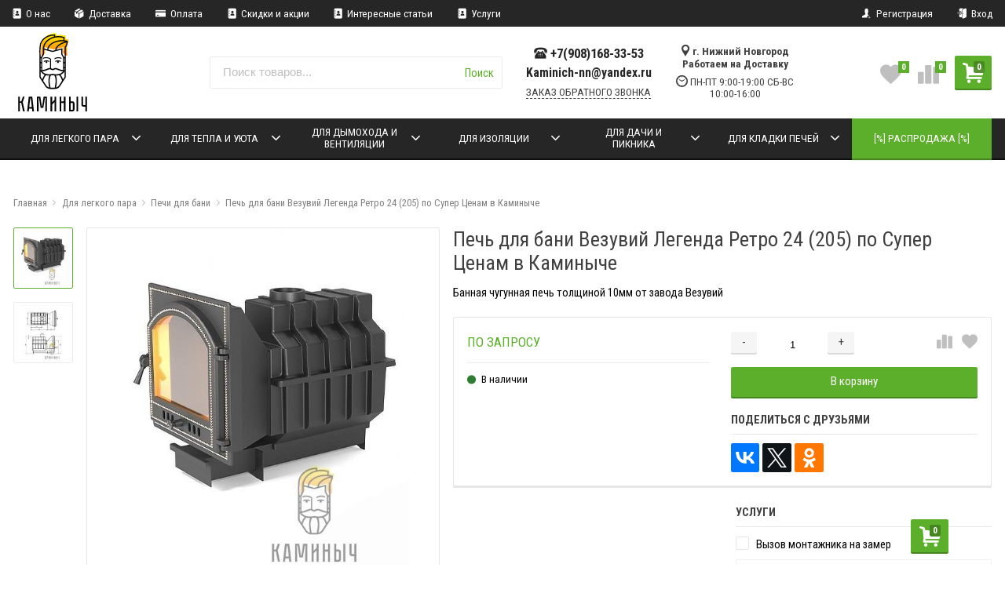

--- FILE ---
content_type: text/html; charset=utf-8
request_url: https://xn--80aqejg4d1a.xn--p1ai/pech-dlya-bani-vezuviy-legenda-retro-24-205/
body_size: 29853
content:



<!DOCTYPE html>
<html lang="ru" itemscope itemtype="https://schema.org/Store" class="font_size_10_5 font_family_google_roboto_condensed product">
<head>
  <meta charset="UTF-8">
  <title>
                Купить Печь Легенда Ретро 24 (205) По Отличной Цене
            </title>

  
  <meta name="viewport" content="width=device-width, initial-scale=1">
  <meta name="format-detection" content="telephone=no">
  <meta name="Description" content="Печь для Бани Легенда Ретро 24 (205) в наличии в Нижнем Новгороде, с большой гарантией, печь из чугуна 10мм. Доставка, рассрочка, установка в магазине Каминыч.рф"/>

      <meta name="Keywords" content="Везувий, легенда, ретро, 10мм, 24, дт-4, из чугуна, каминыч, нижний, новгород, 205,"/>
  
  
  
  <meta name="twitter:title" content="Купить Печь Легенда Ретро 24 (205) По Отличной Цене" />

                                <meta property="og:image" content="https://xn--80aqejg4d1a.xn--p1ai/wa-data/public/shop/products/89/01/189/images/507/507.750.jpg"/>
        <meta property="twitter:image" content="https://xn--80aqejg4d1a.xn--p1ai/wa-data/public/shop/products/89/01/189/images/507/507.750.jpg"/>
            <meta name="twitter:card" content="Банная чугунная печь толщиной 10мм от завода Везувий" />
      <meta name="twitter:description" content=" Печь для бани  Везувий Легенда Ретро 24 (205)  это новинка конца 2019г от завода   Везувий  . 

 Основные отличия от стандартных чугунных печей Легенда Везувий. 

   1.  Толщина 10мм. Наконец то   Везувий   стали делать толстостенные банные чугунные печи, но за 10мм придется доплатить :) 

   2.  Глубина топки. Новая топка глубже своих предшественников и достигает 45 см. Кстати это-то за что ругали   Везувий  , коротенькие топки, исправились! 

   3.  Большие ребра жесткости. За счет этих ребер увеличивается площадь поверхности чугуна, что позволяет быстрее прогреть помещение. 

   4.  Печь под обкладку. Наконец-то   Везувий   сделал печь под обкладку Кирпичом. Тоже все очень давно ждали такой возможности, ранее приходилось покупать обычную  Легенду  в сетке, выкидывать сетку и обкладывать печь. 

   5.  Объем до 26 м3. Еще   Везувий   стал отходить от свои стандартов и быть гибче.  

   6.  Топка из двух половинок. Сама топка сделана с болтовым соединением всего из двух элементов, как и раньше ихние первые модели. 

  PS:  Печь оснащена чугунной  каминной дверцей Везувий 205  которую можно приобрести отдельно. 

 Печь для бани  Везувий Легенда Ретро 24 (205)  обязательно займет свою нишу на Российском рынке, мы в магазине  Каминыч.рф  рекомендуем данную печь к покупке, за более подробной информацией можете обращаться по телефону -  +7(908)168-33-53  

   " />
          <meta itemprop="image" content="https://xn--80aqejg4d1a.xn--p1ai">
      <meta itemprop="name" content="Каминыч">
    <meta itemprop="telephone" content="+7(908)168-33-53">
          <meta itemprop="address" content="г. Нижний Новгород Работаем на Доставку">
    
          <meta itemprop="priceRange" content="100 - 40000">
      
                <link rel="alternate" type="application/rss+xml" title="Каминыч" href="https://xn--80aqejg4d1a.xn--p1ai/blog/rss/">
      
  
  
  
          <link rel="icon" href="/wa-data/public/site/data/xn--80aqejg4d1a.xn--p1ai/favicon.ico" type="image/x-icon"/>
  
          <link rel="apple-touch-icon" href="/wa-data/public/site/data/xn--80aqejg4d1a.xn--p1ai/apple-touch-icon.png">
  
      <meta name="cmsmagazine" content="97341a9680da2e711e8f83e8319b5a35" />
  
    
  

  <script>
  var emarket = emarket || new Object();
  emarket.shopUrl = "/";
  emarket.compareHeaderHideable = Boolean(0);
  emarket.favoritesHeaderHideable = Boolean(0);
  emarket.detailAddSkuIdToUrl = Boolean(0);
  emarket.theme_settings = {"category_settings":"","category_settings_content_paragraph":"","category_title_tag":"h1","category_seo_text_height_toggle":"","category_seo_text_height":"","category_seo_text_height_button_text":"","category_seo_position":"bottom","category_quick_preview":"","category_quick_preview_position":"under-image","category_show_list_view":"yes","category_show_grid_view":"1","category_show_list_view_toggle":"1","category_show_condensed_view":"1","category_default_view":"-Grid","category_hide_top_pagination":"","category_hide_bottom_pagination":"","category_lazy_load":"","category_lazy_load_show_loader":"1","category_lazy_load_position":"after-items","category_lazy_load_count":"24","category_sort_fields":"","category_sort_fields_paragraph":"","category_show_subcategories_menu":"1","category_hide_subcategories_menu":"1","category_sub_text_height_toggle":"","category_sub_text_height":"","category_sub_text_height_button_text":"","category_subcategories_align":"","category_show_subcategories_images":"","category_subcategories_hide_images_mobile":"","category_subcategories_in_row":"-Six","category_subcategories_position":"top","category_sets":"category_dynamic_static","category_set_prefix":"category_set","category_set_heading":"","category_product_sets":"recommended=Recommended, sale=Sale","category_sidebar_banner":"","category_sidebar_banner_paragraph":"","category_sidebar_banner_mobile_hidden":"","category_content_banner":"","category_content_banner_paragraph":"","category_content_banner_position":"footer","category_content_banner_mobile_hidden":"","category_sidebar_banner_delay":"3000","category_tags_show_inside_content":"","category_settings_list_paragraph":"","category_image_max_width":"380x0","category_breadcrumbs_out":"","category_show_presence":"yes","category_show_rating":"","category_show_second_image":"1","category_list_features_enabled":"1","category_features_hide_color":"","category_features_to_show":"6","category_top_attrs_size":"-Medium","category_attrs_hide":"","category_hide_fav_buttons":"","category_show_discount_percentage":"1","category_products_on_page_hide":"","category_price_font_size":"-Large","category_heading_price":"","category_heading_price_old_align":"","category_hide_code":"yes","category_items_in_a_row":"-Four","category_show_brand":"","category_unavailable_transparent":"","category_hide_action_buttons":"","category_paragraph_section_divider_grid":"","category_qty_grid":"","category_title_size":"","category_title_lines":"-two","category_image_border_size":"","category_image_contain":"-Contain","category_image_valign":"","category_image_size":"m","category_image_size_manual":"100%","category_quantity_grid":"","category_grid_show_unavailable":"","category_price_align":"","category_features_grid_visible":"-Features-Grid-Visible","category_features_grid_font_size":"-grid-text-m","category_features_grid_single_col":"-Features-Grid-Double-Col","category_features_grid_mobile_hidden":"1","category_paragraph_section_divider_list":"","category_list_image_size":"list-equal list-m","category_list_short_description":"","category_list_short_description_full_width":"","category_features_single_col":"","category_paragraph_section_divider_table":"","category_condensed_hide_stock":"1","category_condensed_image_size":"condensed-equal condensed-s","category_paragraph_section_divider_slider":"","slider_price_align":"","slider_image_border_size":"","slider_image_size":"m","slider_image_size_manual":"100%","slider_image_contain":"-Contain","slider_image_valign":"","slider_hide_action_buttons":"","slider_hide_fav_buttons":"","slider_grid_show_unavailable":"","category_features_slider_grid_visible":"","category_slider_hide_not_in_stock":"","sidebar_settings":"","category_hide_desktop_sidebar":"","sidebar_widgets_order":"filter, banner, tree, tags, news, frontend_nav, frontend_category","category_ajax_filters":"1","category_filter_links_no_index":"","category_filter_links_no_follow":"","category_filter_stock":"","category_filter_alternative_colors":"","category_filter_circle_swatches":"","category_filter_features_color_popup":"","category_filter_features_color_popup_size":"regular","category_filter_features_color_popup_theme":"light","category_filter_visible_options":"","sidebar_always_opened_filters":"__all__","category_show_tags":"","category_tags_alt":"yes","category_tags_double":"yes","category_tags_opacity":"","sidebar_categories_all":"","sidebar_categories_full_foldable_tree":"","category_sidebar_news":"","category_sidebar_news_count":"","category_sidebar_news_images":"","sidebar_fold_enabled":"","sidebar_fold_tree":"opened","sidebar_fold_news":"opened","sidebar_fold_filter":"opened","sidebar_fold_tags":"opened","detail_settings":"","detail_show_discount_percentage":"1","detail_news_show":"","detail_show_brand":"","detail_show_rating":"1","detail_show_reviews_summary":"","detail_delivery_id":"product_shipment","detail_delivery_alternative_position":"attrs","detail_hide_code":"yes","detail_sku_null_value":"default","detail_sku_null_text":"null","detail_description_right":"","detail_swap_description_and_features":"","detail_show_summary":"after_title","detail_show_summary_length":"","detail_vertical_thumb_slider":"yes","detail_thumbnails_size":"100x0","detail_thumbnails_padding":"","detail_slider_disable":"","detail_main_image_padding":"","detail_image_contain":"-Contain","detail_image_valign":"","detail_image_size":"m","detail_main_image_size":"","detail_lightbox_bg":"black","detail_lightbox_opacity":"","detail_lightbox_zoom":"","detail_lightbox_image_size":"","detail_heading_services":"yes","detail_heading_options":"","detail_heading_price":"","detail_heading_price_old_align":"","detail_show_presence":"yes","detail_use_warehouses":"","detail_warehouse_info_text":"","detail_warehouse_info_text_empty":"","detail_about_title":"","detail_alternative_purchase":"","detail_alternative_services_selects":"","detail_price_alternative_position":"buy","detail_alternative_price_size":"-Large","detail_show_categories_in_attrs":"","detail_top_attrs_size":"-Medium","detail_show_upselling":"1","detail_show_crosselling":"1","detail_show_interesting":"","detail_show_last_viewed":"yes","detail_max_last_viewed":"","detail_max_upselling":"","detail_max_crossselling":"","detail_max_interesting":"","detail_shuffle_product_lists":"","detail_product_sets":"recommended=\u0420\u0435\u043a\u043e\u043c\u0435\u043d\u0434\u0430\u0446\u0438\u0438, sale=\u0420\u0430\u0441\u043f\u0440\u043e\u0434\u0430\u0436\u0430, predlozhenie-mesyatsa=\u041d\u043e\u0432\u044b\u0435 \u043f\u0440\u0435\u0434\u043b\u043e\u0436\u0435\u043d\u0438\u044f \u0432 \u0441\u0435\u043d\u0442\u044f\u0431\u0440\u0435","detail_items_in_slider":"5","detail_video_thumbnail":"1","detail_video_play_button":"1","detail_disable_all_sliders":"","detail_two_col_product_slider":"","detail_two_col_product_slider_stylish":"","detail_two_col_product_slider_simple":"","detail_two_col_product_slider_title_position":"before","detail_two_col_product_slider_titles":"","detail_attrs_package":"","detail_attrs_hide":"","detail_attrs_hide_bottom":"","detail_number_of_features":"0","detail_number_of_features_more_top":"10","detail_number_of_features_more_bottom":"18","detail_features_hide_color":"","detail_features_color_popup":"yes","detail_features_color_popup_effect":"","detail_show_product_tags":"","detail_social_share":"yes","detail_social_share_providers":"vkontakte,facebook,twitter,odnoklassniki","detail_social_share_position":"right","detail_sku_type_alternative":"yes","detail_selectable_features_control":"","detail_dummy_seo":"","detail_dummy_seo_share":"","detail_dummy_seo_summary":"","detail_dummy_seo_reviews":"","detail_dummy_seo_attrs":"","detail_dummy_seo_description":"","detail_dummy_seo_options":"","detail_dummy_seo_services":"","detail_dummy_new_line":"","detail_reviews":"yes","detail_reviews_reply":"","detail_reviews_max_on_page":"5","~obsolete_settings_divider~":"","category_sku_text":"","detail_sku_text":"","category_tags_show_on_tags_page":"top","category_lazy_load_history":"replace","store_showcase_mode_paragraph":"","store_showcase_mode":"","store_powered_by_webasyst":"","store_hide_meta_keywords":"","store_colorscheme":"img\/settings\/schemes\/market.png","store_hide_scroll_to_top_mobile":"","store_breadcrumbs_alternative":"yes","store_name":"","store_phone":"+7(908)168-33-53","store_email":"Kaminich-nn@yandex.ru","store_phone_secondary":"","store_email_secondary":"","store_work_hours":"\u041f\u041d-\u041f\u0422 9:00-19:00 \u0421\u0411-\u0412\u0421 10:00-16:00","store_address_primary":"\u0433. \u041d\u0438\u0436\u043d\u0438\u0439 \u041d\u043e\u0432\u0433\u043e\u0440\u043e\u0434 \u0420\u0430\u0431\u043e\u0442\u0430\u0435\u043c \u043d\u0430 \u0414\u043e\u0441\u0442\u0430\u0432\u043a\u0443","store_address_secondary":"","shop_currency_switcher":"","store_slider_hide_arrows":"hero","store_alternative_currency_sign":"","compare_products":"yes","detail_favorites":"yes","store_global_slider_max_products_count":"8","store_global_slider_items_in_one_view":"5","font_family":"font_family_google_roboto_condensed","font_size":"font_size_10_5","store_settings":"","store_checkout_mode":"single","store_checkout_elements_position":"cart-checkout","store_checkout_hide_registration_proposal":"","store_success_contacts":"yes","store_success_messengers":"","store_enable_quantity":"yes","store_enable_zero_sku":"","store_text_if_price_null":"\u041f\u041e \u0417\u0410\u041f\u0420\u041e\u0421\u0423","store_to_cart_text":"","store_preorder_cart_text":"","store_product_out_text":"","store_hide_stock_counts":"","store_show_bottom_cart":"-Both","detail_add_to_cart_after_action":"default","header_show_checkout":"1","header_hide_minicart_paragraph":"","header_minicart_enable":"1","header_hide_minicart":"","header_cart_show_minicart":"","header_cart_show_minicart_close_button":"","header_hide_minicart_total_items":"","divider_logo":"","header_logo_path_paragraph":"","header_logo_path":"\/wa-data\/public\/site\/data\/","danger_logo_manual_search_paragraph":"","danger_logo_manual_search":"","danger_header_raster_logo_path":"img\/settings\/logo\/logo.jpg?v1557862364","danger_header_raster_mobile_logo_path":"img\/settings\/logo\/logo-mobile.png?v1557862364","danger_sticky_header_raster_logo_path":"img\/settings\/logo\/logo-sticky.jpg?v1557862364","header_logo_dimensions_paragraph":"","header_logo_dimensions":"100x100","header_logo_mobile_dimensions":"50x50","header_logo_sticky_dimensions":"200x30","header_logo_other_paragraph":"","header_logo_center":"","header_settings":"","header_padding":"-Small","header_info_links_padding":"-Large","store_sticky_header":"yes","sticky_header_center_block":"phone","header_full_search_no_contacts":"","header_messengers":"","header_messengers_block_position":"-Header-Bottom-Header-Links","header_phone_mobile":"1","header_phones_secondary":"","header_email":"1","header_show_workhours":"1","header_show_address":"1","header_show_messenger_id":"","header_after_logo_block":"search","header_alternative_contacts":"yes","header_alternative_contacts_font_size":"-Large","header_show_phone_icon":"yes","header_show_callback_link":"yes","header_callback_title":"\u0417\u0410\u041a\u0410\u0417 \u041e\u0411\u0420\u0410\u0422\u041d\u041e\u0413\u041e \u0417\u0412\u041e\u041d\u041a\u0410","header_callback_link_position":"left","header_top_banner_show":"","header_top_banner_closable":"","header_info_links_show":"show","header_info_links_id":"header_info_links","header_show_auth_link_text":"1","search_settings":"","search_enabled":"yes","search_voice":"1","search_autocomplete":"1","search_sort_order":"asc","search_sort_column":"price","search_icon":"","search_button_text":"\u041f\u043e\u0438\u0441\u043a","search_placeholder":"\u041f\u043e\u0438\u0441\u043a \u0442\u043e\u0432\u0430\u0440\u043e\u0432...","search_button_position":"header-search","search_page_show_categories":"","nav_settings":"","nav_layout":"horizontal-single","nav_horizontal_children_root_arrow":"1","nav_sub_categories_images":"","nav_sub_categories_single_align":"","nav_vertical_button_go_to_category":"","nav_vertical_button_go_to_category_link":"\/shop\/category\/rasteniya\/","nav_disable_min_height":"","nav_vertical_simplified_relative_children":"","nav_vertical_simplified_relative_third":"1","nav_open_fade":"1","nav_uppercase":"1","nav_show_filter_tip":"1","nav_show_filter_tip_timeout":"","nav_font_size":"","nav_container_mode":"","nav_show_icons":"1","nav_show_mobile_icons":"","nav_icon_size":"","nav_icon_mobile_size":"","nav_layout_single_show_all_align":"center","nav_max_items_before_cut":"","nav_chunk_size":"9","nav_highlight_item":"-Highlight-Last","nav_show_counter":"no","nav_vertical_add_menu":"header_info_links","nav_vertical_toggle_bg_primary":"","nav_align_bottom_links":"left","nav_show_footer_callback":"yes","nav_mobile_before_contacts_paragraph":"","nav_mobile_before_contacts":"1","nav_mobile_show_user_links":"1","nav_mobile_show_info_pages":"block","main_page_settings":"","home_layout_paragraph":"","home_layout":"standard","home_show_breadcrumbs":"1","home_breadcrumbs_out":"1","home_content_widgets_order":"text,categories,bestsellers,brands,blog","home_content_secondary_widgets_order":"","home_sidebar_widgets_order":"block.shop.home.sidebar.widget.top,tree,tags,news,frontend_nav","home_hero_paragraph":"","home_hero_position":"top","home_slider_center_mode":"","home_full_width_slider":"","home_slider_dots":"","home_slider_initial_slide":"","home_slider_play_speed":"5000","home_slider_home_pages_apps":"","home_subcategories_paragraph":"","home_show_subcategories_images":"1","home_show_top_subcategories":"1","home_show_top_subcategories_children":"","home_show_top_subcategories_children_max":"5","home_show_top_subcategories_children_images":"","home_top_categories_in_row":"-Seven","home_top_subcategories_align":"center","home_subcategories_hide_title":"","home_subcategories_two_cols":"","home_news_paragraph":"","home_news_show":"","shop_home_news_blog_id":"","home_news_layout":"default","home_content_paragraph":"","main_page_id":"20","main_page_id_paragraph":"","home_page_title":"","home_page_content":"","home_other_paragraph":"","home_show_feedback_form":"","home_sets_sliders_ids":"","home_sets_sliders_category_links":"","detail_shuffle_home_lists":"1","social_settings":"","social_paragraph":"","social_show_in_footer":"1","social_vk":"https:\/\/vk.com\/public186337178","social_ok":"","social_tg":"","social_fb":"","social_instagram":"","social_twitter":"","social_youtube":"","social_messengers_paragraph":"","social_viber":"","social_telegram":"","social_skype":"","social_whatsapp":"","social_payment_paragraph":"","store_payment_show_methods":"1","store_payment_maestro":"1","store_payment_mastercard":"1","store_payment_visa":"1","store_payment_mir":"1","store_payment_cash":"1","third_party_divider_featurestips":"","third_party_featurestips_paragraph":"","third_party_featurestips_enabled":"","third_party_featurestips_noindex":"yes","third_party_divider_cityselect":"","third_party_cityselect_enabled":"","third_party_cityselect_replace_contact_fields_in_footer":"","third_party_divider_seofilter":"","third_party_seofilter_enabled":"","third_party_seofilter_wrap_product_features":"","third_party_divider_regions":"","third_party_regions_enabled":"","third_party_regions_pages_replace":"","third_party_regions_position":"header-links","third_party_regions_address_field":"{$region.field[1]}","third_party_divider_menu":"","third_party_menu_enabled":"","third_party_menu_main_id":"","third_party_divider_tageditor":"","third_party_tageditor_enabled":"","third_party_tageditor_related_tags":"yes","third_party_tageditor_show_seo_text":"","third_party_tageditor_related_tags_on_search_page":"1","third_party_divider_productbrands":"","third_party_productbrands_provider":"productbrands","third_party_productbrands_home_ids":"","third_party_productbrands_attr":"vendor","third_party_productbrands_list_items_in_row":"-Five","third_party_productbrands_enable_attr_link":"yes","third_party_productbrands_add_nav_link":"","third_party_productbrands_nav_link_style":"-Full-Width-Brands-Menu","third_party_productbrands_page_list_root_link":"\/brand\/","third_party_productbrands_meta_robots_rules":"noindex, follow","third_party_productbrands_categories_max_height_enabled":"1","third_party_productbrands_categories_max_height":"150","third_party_productbrands_hide_root_category":"","third_party_productbrands_category_function":"flat","third_party_productbrands_items_in_row":"-Four","third_party_divider_searchsmart":"","third_party_searchsmart_enabled":"","third_party_searchsmart_categories":"","third_party_divider_callback":"","third_party_callback_enabled":"","third_party_divider_quickorder":"","third_party_quickorder_enabled":"","third_party_quickorder_condensed_view":"","third_party_quickorder_grid_view":"","third_party_quickorder_slider_hidden":"yes","third_party_divider_wholesale":"","third_party_wholesale_enabled":"","third_party_divider_coupons":"","third_party_coupons_enabled":"","third_party_divider_bonuses":"","third_party_bonuses_enabled":"","third_party_divider_categoryimage":"","third_party_categoryimage_enabled":"yes","third_party_categoryimage_provider":"categoryimages","third_party_categoryimage_size":"200x150","third_party_divider_listfeatures":"","third_party_listfeatures_enabled":"yes","third_party_listfeatures_id":"1","third_party_divider_advancedservices":"","third_party_advancedservices_absolute":"","third_party_divider_arrived":"","third_party_arrived_disable_cart":"1","third_party_arrived_disable_product_cart":"","third_party_divider_salesku":"","third_party_salesku":"","third_party_salesku_simple_stock":"","third_party_divider_breadcrumbs":"","third_party_breadcrumbs_enable":"","third_party_divider_seo":"","third_party_seo_enable":"","third_party_seo_category_additional_description":"","third_party_divider_customerreviews":"","third_party_customerreviews_enable":"","third_party_divider_searchpro":"","third_party_searchpro_enable":"","third_party_divider_seoratings":"","third_party_seoratings_show_category_ratings_list":"","third_party_seoratings_show_product_rating":"","third_party_divider_checkpay":"","third_party_checkpay_enabled":"","group_danger":"","danger_detail_add_sku_id_to_url_on_sku_change":"","danger_sub_categories_show_counter":"","danger_lick_page_speed_dick":"1","search_alternative_design":"-Alternative","home_show_top_subcategories_slider":"","nav_top_navigation_param":"","store_breadcrumbs_noindex":"","store_breadcrumbs_nofollow":"","danger_sliders_no_plugins":"","danger_product_sku_features_change":"","danger_breadcrumbs_category":"1","danger_breadcrumbs_product":"1","danger_price_unit":"","danger_price_unit_divider":"\/","danger_price_unit_feature_id":"","detail_lightbox_purchase":"","danger_category_paginator_count":"","danger_category_list_thumbs_file_name":"","danger_meta_noindex_nofollow_enabled":"","danger_link_rel_next_prev_enabled":"1","danger_store_nav_inner_noindex":"","danger_store_category_tree_noindex":"","danger_store_dis_nav_curr_cat_link":"","danger_store_disable_ruble_font":"","store_noindex_follow_pages_url":"","store_noindex_follow_pages_url_rule":"","store_noindex_follow_pages_query":"","store_noindex_follow_pages_query_rule":"","third_party_seofilter_noindex":"","third_party_seofilter_opened_for_index_page":"","third_party_seofilter_noindex_rule":"","search_meta_robots_rules":"","home_subcategories_title_overflow":"","danger_detail_lightbox_dynamic_img":"1","danger_category_single_image":"","store_product_info_only_for_auth_users":"","store_header_hide_auth_links":"","nav_chunk_size_level_2":"","store_developer_mode":"","danger_compare_header_hideable":"","danger_header_hide_total_price":"1","danger_replace_total_with_fav_compare":"1","danger_favorites_header_hideable":"","store_jquery_migrate":"1","danger_store_jquery_version":"2","store_force_cache_boost":"","header_info_links_match_color":"1","header_info_links_border_bottom":"","header_info_links_border_large":"","store_slider_heading_tag":"div","store_stock_always_green":"","store_skip_unavailable_sku":"","store_style_image_rendering":"auto","store_price_range":"100 - 40000","category_disable_image_lazy_load":"","detail_sku_text_url":"","header_reduce_mobile":"","header_mobile_button_near_cart":"","header_reduce_search":"","header_reduce_shop_actions":"","header_checkout_button_text":"","home_slider_center_mode_bp":"","danger_detail_features_description_accordion":"","danger_category_sub_root_direct_children":"","danger_cache_nav":"","danger_cache_nav_mobile":"","danger_category_inline_old_price":"","danger_category_inline_discount_badge_with_price":"","detail_info_section_ratio":"","category_list_lower_two_col_breakpoint":"-LowerMobileBreakpoint","metrics_settings":"","metrics_yandex_id":"","metrics_yandex_review_write":"","metrics_yandex_review_submit":"","metrics_yandex_detail_buy":"","metrics_yandex_detail_slider_sku_buy":"","metrics_yandex_detail_slider_upselling":"","metrics_yandex_detail_slider_crosselling":"","metrics_yandex_link_cart_header":"","metrics_yandex_link_cart_sticky":"","metrics_yandex_link_cart_bottom":"","metrics_yandex_category_buy":"","metrics_yandex_category_sku_buy":"","metrics_yandex_detail_oneclick_buy":"","metrics_yandex_detail_oneclick_order":"","metrics_yandex_detail_slider_sku_oneclikbuy":"","metrics_yandex_category_sku_oneclikbuy":"","metrics_yandex_category_sku_oneclickorder":"","metrics_yandex_callback_send":"","language_settings":"","language_shop_checkout_success_message":"\u0421\u043f\u0430\u0441\u0438\u0431\u043e, \u0432\u0441\u0435\u0433\u043e \u0434\u043e\u0431\u0440\u043e\u0433\u043e.","language_shop_checkout_success_message_payment":"","language_sliders_link_category":"\u041f\u043e\u0441\u043c\u043e\u0442\u0440\u0435\u0442\u044c \u0432\u0441\u0435 \u0442\u043e\u0432\u0430\u0440\u044b \u2192","cart_sku_text":"","language_detail_add_to_cart_after_action":"","language_home_categories_title":"\u041a\u0430\u0442\u0435\u0433\u043e\u0440\u0438\u0438","language_home_bestsellers_title":"\u0425\u0438\u0442 \u043f\u0440\u043e\u0434\u0430\u0436","language_home_brands_title":"\u0411\u0440\u0435\u043d\u0434\u044b","language_home_sale_title":"%","language_home_partners_title":"","language_home_blog_title":"\u041f\u043e\u043b\u0435\u0437\u043d\u044b\u0435 \u0441\u0442\u0430\u0442\u044c\u0438","language_home_blog_read_more":"","language_home_blog_all_posts":"","language_detail_slider_upselling_title":"","language_detail_all_features_link":"","language_detail_slider_crossselling_title":"","language_detail_slider_interesting_title":"","language_nav_single_all_root_items_link_single":"","language_nav_single_all_root_items_link":"","language_nav_mobile_all_items_link":"","language_nav_vertical_menu_label":"","language_category_filter_hidden_options_text":"","language_category_filter_visible_options_text":"","language_category_filter_stock_out_of_stock_label":"","language_category_button_added_to_cart_text":"","language_home_show_top_subcategories_children_all":"","language_cart_empty_use_search":"","language_cart_empty_try_login":"","language_third_party_productbrands_categories_max_height_show_text":"\u041f\u043e\u043a\u0430\u0437\u0430\u0442\u044c \u0432\u0441\u0435 \u043a\u0430\u0442\u0435\u0433\u043e\u0440\u0438\u0438 \u2193","language_third_party_productbrands_categories_max_height_hide_text":"\u0421\u043a\u0440\u044b\u0442\u044c \u043a\u0430\u0442\u0435\u0433\u043e\u0440\u0438\u0438 \u2191","plugin_styles":"","plugin_styles_custom_css":"","plugin_styles_addgifts":"","plugin_styles_animate":"","plugin_styles_balloon":"","plugin_styles_lightcase":"","plugin_styles_lightgallery":"","plugin_styles_cityselect":"","plugin_styles_arrived":"","plugin_styles_quickorder":"","plugin_styles_breadcrumbs":"","plugin_styles_advancedservices":"","plugin_styles_bnpdelivery":"","plugin_styles_brands":"","plugin_styles_buy1click":"","plugin_styles_callback":"","plugin_styles_coupons":"","plugin_styles_deliveryinfo":"","plugin_styles_discount4review":"","plugin_styles_dp":"","plugin_styles_fiwex":"","plugin_styles_flexdiscount":"","plugin_styles_frequent_questions":"","plugin_styles_orderaddon":"","plugin_styles_ordercall":"","plugin_styles_orderreminder":"","plugin_styles_orderstatus":"","plugin_styles_preorder":"","plugin_styles_productsale":"","plugin_styles_regions":"","plugin_styles_reviews":"","plugin_styles_search_smart":"","plugin_styles_searchpro":"","plugin_styles_seo_ratings":"","plugin_styles_sizetable":"","plugin_styles_smartphoto":"","plugin_styles_smartsku":"","plugin_styles_tageditor":"","plugin_styles_wholesale":""};
</script>

<style>
    .pswp__bg {
    background-color: #000  !important;
  }
            img {
    image-rendering: auto !important;
  }
    .Nav__Link--Root {
         text-transform: uppercase !important;  }
  
  
        .slider-hero .slick-arrow {
    display: none !important;
  }

  @media (min-width: 768px) {
    .slider-hero .slick-arrow {
      display: inline-block !important;
    }
  }

           .Category__Row--All.-Is-Home {
     justify-content: center !important;
   }
    
    </style>

  <style>
    @media (max-width: 48em) {
      .Breadcrumbs.product .Breadcrumbs__Item:last-child {
        display: none !important;
      }
      .Breadcrumbs.product .Breadcrumbs__Item:nth-last-child(-n+2) {
        display: block;
      }
      .Breadcrumbs.product .Breadcrumbs__Item:nth-last-child(-n+2) .Breadcrumbs__Icon--Divider:before {
        content: '\f171';
      }
    }
  </style>

  <style>
    @media (max-width: 48em) {
      .Breadcrumbs.category .Breadcrumbs__Item:last-child {
        display: none !important;
      }
      .Breadcrumbs.category .Breadcrumbs__Item:nth-last-child(-n+2) {
        display: block;
      }
      .Breadcrumbs.category .Breadcrumbs__Item:nth-last-child(-n+2) .Breadcrumbs__Icon--Divider:before {
        content: '\f171';
      }
    }
  </style>


  
                <script src="https://code.jquery.com/jquery-2.2.4.min.js" integrity="sha256-BbhdlvQf/xTY9gja0Dq3HiwQF8LaCRTXxZKRutelT44=" crossorigin="anonymous"></script>
                      <script src="/wa-content/js/jquery/jquery-migrate-1.2.1.min.js"></script>
            
    
    
  
      <link data-font-link="google" href="https://fonts.googleapis.com/css?family=Roboto+Condensed:400,400i,700,700i" rel="stylesheet" type="text/css"/>
    
    <!--block: site.settings.meta-->
  








<script>
  var emarket = emarket || new Object();
  emarket.category_list_lower_two_col_breakpoint = '-LowerMobileBreakpoint';
      emarket.product_null_price = true;
  emarket.product_null_price_text = 'ПО ЗАПРОСУ';
      emarket.product_code_type = 'default';
      emarket.product_code_text = 'null';
    emarket.added_to_cart_text = 'Добавлен';
  emarket.detail_add_to_cart_after_action = 'default';
  emarket.category_after_filters_load = [];
  emarket.category_after_products_lazy_load = [];
    emarket.danger_detail_lightbox_dynamic_img = true;
    
    emarket.spinner_element = '<div class="Spinner__Bars -Spaced -Button -White js-loader"><span class="rect1"></span><span class="rect2"></span><span class="rect3"></span><span class="rect4"></span><span class="rect5"></span></div>';

  window.addEventListener('load', function() {
    
    // Product sliders:
    var products_slider = $('.slider-products-home-alternative');

    products_slider.on('init', function(event, slick, direction) {
      var parent = slick.$slider.parent();
      parent.removeClass('-Loading');
      parent.find('.slider-loading').remove();
      slick.$slides.removeClass('-Category');
    });

    products_slider.slick({
      prevArrow: '<button type="button" class="slick-prev"></button>',
      nextArrow: '<button type="button" class="slick-next"></button>',
      arrows: true,
      dots: false,
      infinite: false,
      slidesToShow: 1,
      slidesToScroll: 1,
      // autoplay: true,
      // draggable: true,
      pauseOnFocus: true,
      pauseOnHover: true,
      autoplaySpeed: 3500,
      mobileFirst: true,
      responsive: [
        {
          breakpoint: 359,
          settings: {
            dots: true,
            arrows: true,
            slidesToShow: 2,
            slidesToScroll: 2
          }
        },
        {
          breakpoint: 549,
          settings: {
            dots: true,
            arrows: true,
            slidesToShow: 3,
            slidesToScroll: 3
          }
        }
                , {
          breakpoint: 767,
          settings: {
            arrows: true,
            dots: true,
            slidesToShow: 4,
            slidesToScroll: 4
          }
        }, {
          breakpoint: 1023,
          settings: {
            arrows: true,
            dots: true,
            slidesToShow: 3,
            slidesToScroll: 3
          }
        }, {
          breakpoint: 1279,
          settings: {
            arrows: true,
            dots: true,
            slidesToShow: 4,
            slidesToScroll: 4
          }
        }
              ]
    });
    var products_slider = $('.slider-products');

    products_slider.on('init', function(event, slick, direction) {
      var parent = slick.$slider.parent();
      parent.removeClass('-Loading');
      parent.find('.slider-loading').remove();
      slick.$slides.removeClass('-Category');
    });

    products_slider.slick({
      prevArrow: '<button type="button" class="slick-prev"></button>',
      nextArrow: '<button type="button" class="slick-next"></button>',
      arrows: true,
      dots: false,
      infinite: false,
      slidesToShow: 1,
      slidesToScroll: 1,
      autoplay: true,
      draggable: true,
      pauseOnFocus: true,
      pauseOnHover: true,
      autoplaySpeed: 3500,
      mobileFirst: true,
      responsive: [
        {
          breakpoint: 359,
          settings: {
            dots: true,
            arrows: false,
            slidesToShow: 2,
            slidesToScroll: 2
          }
        },
        {
          breakpoint: 549,
          settings: {
            dots: true,
            arrows: false,
            slidesToShow: 3,
            slidesToScroll: 3
          }
        }
                , {
          breakpoint: 767,
          settings: {
            arrows: false,
            dots: true,
            slidesToShow: 4,
            slidesToScroll: 4
          }
        }
                        , {
          breakpoint: 1170,
          settings: {
            arrows: true,
            dots: true,
            slidesToShow: 5,
            slidesToScroll: 5
          }
        }
              ]
    });
    var products_slider_two_cols = $('.slider-products-two-cols');

    products_slider_two_cols.on('init', function(event, slick, direction) {
      var parent = slick.$slider.parent();
      slick.slickNext();
      slick.$slides.removeClass('-Category');
      setTimeout(function() {
        parent.removeClass('-Loading');
        parent.find('.slider-loading').remove();
      }, 500);
    });

    products_slider_two_cols.slick({
      prevArrow: '<button type="button" class="slick-prev"></button>',
      nextArrow: '<button type="button" class="slick-next"></button>',
      arrows: true,
      dots: false,
      infinite: false,
      slidesToShow: 1,
      slidesToScroll: 1,
      // autoplay: true,
      // draggable: false,
      pauseOnFocus: true,
      pauseOnHover: true,
      autoplaySpeed: 3500,
      mobileFirst: true,
      responsive: [
        {
          breakpoint: 540,
          settings: {
            dots: true,
            arrows: true,
            slidesToShow: 2,
            slidesToScroll: 2
          }
        }, {
          breakpoint: 768,
          settings: {
            dots: true,
            slidesToShow: 3,
            slidesToScroll: 3
          }
        }, {
          breakpoint: 1024,
          settings: {
            dots: true,
            slidesToShow: 4,
            slidesToScroll: 4
          }
        }, {
          breakpoint: 1279,
          settings: {
            centerMode: true,
            centerPadding: '160px',
            dots: false,
            slidesToShow: 1,
            slidesToScroll: 1
          }
        }
      ]
    });

    $('.js-show-full-description').on('click', function(e) {
      e.preventDefault();
      var box = $('.Category__Description');
      box.css('height', 'auto');
      box.removeClass('-Long');
      $(this).parent().css('display', 'none');
    });

    $('.js-show-full-sub').on('click', function(e) {
      e.preventDefault();
      var box = $('.Category__List--All');
      box.css('height', 'auto');
      box.removeClass('-Long');
      $(this).parent().css('display', 'none');
    });
  });
</script>


  <meta property="og:type" content="website" />
<meta property="og:title" content="Купить Печь Легенда Ретро 24 (205) По Отличной Цене" />
<meta property="og:description" content="Печь для Бани Легенда Ретро 24 (205) в наличии в Нижнем Новгороде, с большой гарантией, печь из чугуна 10мм. Доставка, рассрочка, установка в магазине Каминыч.рф" />
<meta property="og:image" content="https://xn--80aqejg4d1a.xn--p1ai/wa-data/public/shop/products/89/01/189/images/507/507.750x0.jpg" />
<meta property="og:url" content="https://xn--80aqejg4d1a.xn--p1ai/pech-dlya-bani-vezuviy-legenda-retro-24-205/" />
<meta property="product:price:currency" content="RUB" />


  
  <link rel="stylesheet preload prefetch" as="style" href="/wa-data/public/site/themes/emarket/css/market/system.css?v7.0.0.1769898879"/>



  <link rel="stylesheet preload prefetch" as="font" href="/wa-data/public/site/themes/emarket/fonts/fonts.css">
  
  <meta name="yandex-verification" content="cca559145d949f42" />

<style>
    #themeOverride .Product__Box--OnImage.-Discount {
        top: 1.4rem;
        transform: none;
    }
    .badge.discount-amount {
        color: white;
    }
    #themeOverride .Product__List.-Not-Slider.-Grid {
      display: flex;
      flex-wrap: wrap;
    }
    #themeOverride .Product__List.-Not-Slider.-Grid .Product__Item,
    #themeOverride .Product__List.-Not-Slider.-Grid .Product__Box--Inner {
      display: flex;
    }
    #themeOverride .Product__List.-Not-Slider.-Grid .Product__Box--Inner,
    #themeOverride .Product__List.-Not-Slider.-Grid .Product__Box--Plate {
      flex: 1 1;
    }
    #themeOverride .Product__List.-Not-Slider.-Grid .Product__Box--Plate {
      display: flex;
      flex-direction: column;
    }
    #themeOverride .Product__List.-Not-Slider.-Grid .Product__Box--Cart {
      margin-top: auto;
    }
    .ya-share2__container_size_m .ya-share2__icon {
        background-size: contain !important;
    }
    .badge.discount-amount {
        background: #5caf2a;
    }
    .Content {
        margin: 2rem 0;
    }
    /*Полоса внизу футера*/
    .footer-info{
        text-align: center;
    	background:#262626;
    	color:#fff;
    	padding:1.6rem 20px;
    	margin-bottom: -2rem;
    	margin-top: 2rem;
    }
    /*Полоса внизу футера*/
    .Home__Widget.-Categories,.Home__Widget.-Slider,.Slider--Aired{
    	margin:20px 0px !important;
    }
    .Category__Inner--Image{
    	padding:10px;
    }
    .Home__Widget.-Categories .Category__List--All .Category__Inner--Image img{
    	height:100px;
    	width:auto;
    }
    .Category__Span--All{
    	padding:1rem 0px !important;
    }
    .Category__Span--All.-no-image{
    	font-size:1.2rem !important;
    }
    .Footer {
        padding: 2rem 0 2rem !important;
        position: relative;
    }
    @media (max-width:480px){
    	.Content__Container--Slider{
    		display:none;
    	}
    	.Home__Widget.-Categories{
    		margin-top:0px !important;
    		margin-bottom:10px;
    	}
    	.Slider--Aired{
    		margin:20px 0px;
    	}
    	.Slider--Aired .slick-track{
    		height:220px;
    	}
    }
    .Search__Box--Mobile.-IsHome.-HasPromos{
    	margin-bottom:0px !important;
    }
</style>
      
  </head>
<body id="themeOverride" class="font_size_10_5 font_family_google_roboto_condensed">
      <!-- Yandex.Metrika counter -->
<script type="text/javascript" >
   (function(m,e,t,r,i,k,a){m[i]=m[i]||function(){(m[i].a=m[i].a||[]).push(arguments)};
   m[i].l=1*new Date();k=e.createElement(t),a=e.getElementsByTagName(t)[0],k.async=1,k.src=r,a.parentNode.insertBefore(k,a)})
   (window, document, "script", "https://mc.yandex.ru/metrika/tag.js", "ym");

   ym(54024658, "init", {
        clickmap:true,
        trackLinks:true,
        accurateTrackBounce:true,
        webvisor:true
   });
</script>
<noscript><div><img src="https://mc.yandex.ru/watch/54024658" style="position:absolute; left:-9999px;" alt="" /></div></noscript>
<!-- /Yandex.Metrika counter -->

  
  <div class="Body">
    <div class="Body__Header">
      
              <link rel="stylesheet preload prefetch" as="style" href="/wa-data/public/site/themes/emarket/css/market/header-sticky.css?v7.0.0.1769898879"/>

<div class="StickyHeader" style="visibility: hidden;">
	<div class="StickyHeader__Box">
		<div class="StickyHeader__Logo">
      <!--block: site.header.sticky.logo.before-->
      
      <a class="StickyHeader__Link--Logo" href="/">
																									<img class="StickyHeader__Img"
					     width="200"
							 								 height="30"
							 					     src="/wa-data/public/site/data/img/common/logo-sticky.svg?v7.0.0.1769898879"
					     title="Каминыч"
					     alt="Каминыч">
							</a>
		</div>
									<div class="StickyHeader__Phone">
											<a href="tel:+7(908)168-33-53" class="StickyHeader__Link--Phone Header__Phone -is-single">+7(908)168-33-53</a>
									</div>
			                  <div class="StickyHeader__Actions">
  <div class="Header__Title--Cart">
    <span class="Header__Text--Total js-cart-total">0 <span class="ruble">₽</span></span>
  </div>
  <a class="Header__Link--Cart -Sticky" data-metrics-link-cart-sticky href="/order/" title="Корзина" style="margin-right: 0;" >
    <span class="Header__Text--ItemsInCart js-cart-items" >0</span>
    <i class="Header__Icon--Cart icon-cart3"></i>
  </a>
    <!--block: site.header.sticky.buttons.right-->
  
</div>        			</div>
</div>      
      
            
      
            
              <link rel="stylesheet preload prefetch" as="style" href="/wa-data/public/site/themes/emarket/css/market/header-links.css?v7.0.0.1769898879"/>

<div class="Header-links   -Match-Color"><div class="Header-links__Box -Large"><div class="Row"><div class="Header-links__Info"><div class="Nav--Inline"><div class="Nav__Item--Inline">
	<a class="Nav__Link--Slide" href=https://xn--80aqejg4d1a.xn--p1ai/o-nas/>
		<i class="Nav__Icon icon-contacts-book"></i> О нас
	</a>
</div>
<div class="Nav__Item--Inline">
	<a class="Nav__Link--Slide" href=https://xn--80aqejg4d1a.xn--p1ai/dostavka/> 
		<i class="Nav__Icon icon-box"></i> Доставка 
	</a>
</div>
<div class="Nav__Item--Inline">
	<a class="Nav__Link--Slide" href=https://xn--80aqejg4d1a.xn--p1ai/oplata/>
		<i class="Nav__Icon icon-credit-card"></i> Оплата
	</a>
</div>
<div class="Nav__Item--Inline">
	<a class="Nav__Link--Slide" href=https://xn--80aqejg4d1a.xn--p1ai/skidki-i-aktsii/>
		<i class="Nav__Icon icon-contacts-book"></i> Скидки и акции
	</a>
</div>
<div class="Nav__Item--Inline">
	<a class="Nav__Link--Slide" href=https://xn--80aqejg4d1a.xn--p1ai/interesnye-stati/>
		<i class="Nav__Icon icon-contacts-book"></i> Интересные статьи
	</a>
</div>
<div class="Nav__Item--Inline">
	<a class="Nav__Link--Slide" href=https://xn--80aqejg4d1a.xn--p1ai/uslugi/>
		<i class="Nav__Icon icon-contacts-book"></i> Услуги
	</a>
</div></div></div><div class="Header-links__Login"><ul class="Nav--Inline"><li class="Nav__Item--Inline"><a class="Nav__Link--Slide" href="/signup/" title="Регистрация"><i class="Nav__Icon icon-add-user-to-social-network" ></i> Регистрация</a></li><li class="Nav__Item--Inline"><a class="Nav__Link--Slide" href="/login/" title="Вход"><i class="Nav__Icon icon-login" ></i> Вход</a></li></ul></div></div></div></div>            
      
      <link rel="stylesheet preload prefetch" as="style" href="/wa-data/public/site/themes/emarket/css/market/header.css?v7.0.0.1769898879"/>

<header class="Header   -Alternative -Header-Search">
  <div class="Header__Box -Small">
    <div class="Header__Branding  ">
      <a class="Header__Link--Logo -HasMobile" href="/">
                                                  <img class="Header__Img--Branding -Desktop"
               src="/wa-data/public/site/data/img/common/logo.svg?v7.0.0.1769898879"
               width="100"
                              height="100"
                             title="Каминыч"
               alt="Каминыч">
                                                            <img class="Header__Img--Branding -Mobile"
                 src="/wa-data/public/site/data/img/common/logo-mobile.svg?v7.0.0.1769898879"
                 width="50"
                                    height="50"
                                  title="Каминыч"
                 alt="Каминыч">
                        </a>
    </div>
          <div class="Header__Search   ">
                                <form class="Search__Form -Alternative" data-js-voice="shop-search-form-voice"  action="/search/" data-js="shop-search-form">
    <div class="Search__Box -Alternative search">
              <span style="display: none;" class="Search__Voice -Alternative" data-js="shop-search-button-voice" title="Голосовой поиск">
          <i class="icon-microphone"></i>
        </span>
            <input class="Search__Input--Query -Alternative  -Text js-site-search" type="text" name="query" data-js="shop-search-input" autocomplete="off"  placeholder="Поиск товаров...">
      <input type="hidden" name="sort" value="price">
      <input type="hidden" name="order" value="asc">
      <button class="Search__Submit -Alternative  -Text" data-js="shop-search-button" title="Поиск">
                  <span class="Search__Text">Поиск</span>
              </button>
    </div>
  </form>
                  
        <!--block: site.header.search.links-->
        
      </div>
      <div class="Header__Shop    ">
                  <div class="Header__Left--Shop -Alternative  ">
            <div class="Header__Box--Contacts -Alternative">
                              <div class="Header__Col--Phones"><p class="Header__Phone--Alternative"><a class="Header__Link--Phone -Alternative -Large" href="tel:+7(908)168-33-53"><i class="icon-old-phone"></i>+7(908)168-33-53</a></p><p class="Header__Phone--Alternative" style="margin-top: .5rem;"><a class="Header__Link--Phone -Alternative" href="mailto:Kaminich-nn@yandex.ru">Kaminich-nn@yandex.ru</a></p><a class="Header__Link--CallbackAlternative js-callback-button" title="Заказать обратный звонок">ЗАКАЗ ОБРАТНОГО ЗВОНКА</a></div><div class="Header__Col--WorkHours"><div class="Header__Address"><i class="Header__Icon--Pin icon-pin"></i>г. Нижний Новгород Работаем на Доставку</div><div class="Header__WorkHours  "><p class="Header__Text--WorkHours -Alternative"><i class="Header__Icon--Clock icon-wall-clock"></i>ПН-ПТ 9:00-19:00 СБ-ВС 10:00-16:00</p></div></div>                          </div>
          </div>
                <div class="Header__Right--Shop   ">
          <div class="Header__Box--Cart">
                          
<a class="Header__Link--Cart js-header-cart-button" data-metrics-link-cart-header href="/order/" title="Корзина">
  <span class="Header__Text--ItemsInCart js-cart-items" >0</span>
  <i class="Header__Icon--Cart icon-cart3"></i>
</a>
<div class="Header__Box--Order  ">
  <div class="Header__Block--Checkout " style="display: flex; flex-wrap: nowrap; justify-content: flex-end">
                                      <a class="Header__Link--Favorites favorites-leash" href="/search/?collection=favorites" title="Избранное">
            <i class="Nav__Icon icon-favorite-heart-button"></i>
            <strong class="js-counter-favorites">0</strong>
          </a>
                                                                    <div class="compare-leash" style="display: inline-block;">
            <a class="Header__Link--Compare compare-leash-mobile" href="/compare/" title="Сравнить">
              <i class="Nav__Icon icon-compare"></i>
              <strong>0</strong>
            </a>
          </div>
                    </div>
          <div class="Minicart  -Closed">
                





	<div class="Minicart__List">
                <div class="Spinner__Bars slider-loading">
        <span class="rect1"></span>
        <span class="rect2"></span>
        <span class="rect3"></span>
        <span class="rect4"></span>
        <span class="rect5"></span>
      </div>
      
		<div class="Minicart__Items"></div>
	</div>
	<div class="Minicart__Total">
		Итого:
                <span class="Spinner__Bars -Minicart">
        <span class="rect1"></span>
        <span class="rect2"></span>
        <span class="rect3"></span>
        <span class="rect4"></span>
        <span class="rect5"></span>
      </span>
      
    <span class="Minicart__Total--Price js-cart-total"></span>
	</div>
  	<a class="Minicart__Button -Cart" data-metrics-link-cart-mini href="/order/">Посмотреть корзину</a>

	<script>
		(function($) {
			var minicart_container = 	$('.Minicart');

			$(document).on('click', function () {
				minicart_container.addClass('-Closed');
			});

			$('.js-minicart-close').on('click', function(e) {
			  e.preventDefault();
				minicart_container.addClass('-Closed');
			});

			minicart_container.on('click', function (e) {
				e.stopPropagation();
			});

			var miniCartHandler = function (e) {
				e.stopPropagation();
				e.preventDefault();

				var minicart_box = minicart_container;

				if ( !minicart_box.hasClass('-Closed') ) {
					minicart_box.addClass('-Closed');
					return true;
				}

				minicart_box.find('.Spinner__Bars').show(0);

				$('.Minicart__Items').empty();
				$('.Minicart__Total .js-cart-total').empty();

				minicart_box.animateCss('fadeIn');
				minicart_box.toggleClass('-Closed');

				$.get('/cart/', {
					'mini': true
				}, function (data) {
					minicart_box.find('.Spinner__Bars').hide(0, function () {
            $('.Minicart__Items').replaceWith($($(data)[0]));
            $('.Minicart__Total .js-cart-total').html($($(data)[2]).html());
					});
				});
			};

			
			$('.js-header-mini-cart-button').on('click', miniCartHandler);

			minicart_container.on('click', '.js-mini-cart-delete', function () {
				var url = '/cart/delete/',
						row = $(this).closest('.Minicart__Item'),
						id = row.data('id');

				$.post(url, {
					html: 1, id: id
				}, function (response) {
					var data = response.data;
					$('.js-cart-items').html(data.count);
					$('.js-cart-total').html(data.total);
					row.remove();
				}, "json");

				return false;
			});
		}(jQuery))
	</script>

      </div>
    </div>
                      </div>
        </div>
      </div>
      <div class="cityselect__mobile_wrapper">
              </div>
      </div>
  <div class="Header--Contacts -Header-Bottom-Header-Links -No-Messengers"><div class="Header__Box"><div class="Header__Col--Phone -Full"><div class="Header--Phone"><a class="Header__Link--Phone" href="tel:+7(908)168-33-53"><i class="icon-old-phone"></i>+7(908)168-33-53</a></div></div><div class="Header__Col--Messengers "></div></div></div></header>
      
                  
              
                              <div class="Search__Box--Mobile  -HasPromos">
			  <form class="Search__Form -Alternative" data-js-voice="shop-search-form-voice"  action="/search/" data-js="shop-search-form">
    <div class="Search__Box -Alternative search">
              <span style="display: none;" class="Search__Voice -Alternative" data-js="shop-search-button-voice" title="Голосовой поиск">
          <i class="icon-microphone"></i>
        </span>
            <input class="Search__Input--Query -Alternative  -Text js-site-search" type="text" name="query" data-js="shop-search-input" autocomplete="off"  placeholder="Поиск товаров...">
      <input type="hidden" name="sort" value="price">
      <input type="hidden" name="order" value="asc">
      <button class="Search__Submit -Alternative  -Text" data-js="shop-search-button" title="Поиск">
                  <span class="Search__Text">Поиск</span>
              </button>
    </div>
  </form>
	  <!--block: site.header.search.links.mobile-->
  
</div>                  
        
                                                
        <!--block: site.nav.before-->
        

        
                  <link rel="stylesheet preload prefetch" as="style" href="/wa-data/public/site/themes/emarket/css/market/nav.css?v7.0.0.1769898879"/>
                      


      <nav class="Nav__Primary Nav__Primary--Single  " itemscope itemtype="http://schema.org/SiteNavigationElement"><!--block: site.nav.before.inside--><div class="Nav__Box--Site"><ul class="Nav--Site Nav--Single -Highlight-Last"><li class="Nav__Item--Root "><a class="Nav__Link--Root -Has--Horizontal-Children" href="/category/vse-dlya-legkogo-para/" itemprop="url"><span class="Nav__Text--Root" itemprop="name">Для легкого пара</span></a><div class="Nav__Megamenu  -Fader" ><ul class="Nav__Sub Nav__Level--2"><li class="Nav__Item--Sub Nav__Item--Level-2   -No-Children doubletap" style="width: 25%;"><a class="Nav__Link--Sub Nav__Link--Level-2 " href="/category/vse-dlya-legkogo-para/pechi-dlya-bani/" itemprop="url"><span class="Nav__Text--Level-2" itemprop="name">Печи для бани</span></a></li><li class="Nav__Item--Sub Nav__Item--Level-2   -No-Children doubletap" style="width: 25%;"><a class="Nav__Link--Sub Nav__Link--Level-2 " href="/category/vse-dlya-legkogo-para/sbornye-kirpichnye-bannye-pechi/" itemprop="url"><span class="Nav__Text--Level-2" itemprop="name">Сборные кирпичные банные печи</span></a></li><li class="Nav__Item--Sub Nav__Item--Level-2    doubletap" style="width: 25%;"><a class="Nav__Link--Sub Nav__Link--Level-2 " href="/category/vse-dlya-legkogo-para/elektrokamenki/" itemprop="url"><span class="Nav__Text--Level-2" itemprop="name">Электрокаменки</span></a><div class="Nav__Sub Nav__Level--3 "><ul class="Nav__Sub Nav__Level--All"><li class="Nav__Item--Sub Nav__Item--Level-3"><a class="Nav__Link--Sub Nav__Link--Level-3" href="/category/vse-dlya-legkogo-para/elektrokamenki/ograzhdeniya/" itemprop="url"><span itemprop="name">Ограждения</span></a></li><li class="Nav__Item--Sub Nav__Item--Level-3"><a class="Nav__Link--Sub Nav__Link--Level-3" href="/category/vse-dlya-legkogo-para/elektrokamenki/pulty-upravleniya/" itemprop="url"><span itemprop="name">Пульты управления</span></a></li><li class="Nav__Item--Sub Nav__Item--Level-3"><a class="Nav__Link--Sub Nav__Link--Level-3" href="/category/vse-dlya-legkogo-para/elektrokamenki/paroobrazovateli-i-ispariteli/" itemprop="url"><span itemprop="name">Парообразователи и испарители</span></a></li></ul></div></li><li class="Nav__Item--Sub Nav__Item--Level-2   -No-Children doubletap" style="width: 25%;"><a class="Nav__Link--Sub Nav__Link--Level-2 " href="/category/vse-dlya-legkogo-para/baki-i-teploobmenniki-dlya-vody/" itemprop="url"><span class="Nav__Text--Level-2" itemprop="name">Баки и теплообменники для воды</span></a></li><li class="Nav__Item--Sub Nav__Item--Level-2   -No-Children doubletap" style="width: 25%;"><a class="Nav__Link--Sub Nav__Link--Level-2 " href="/category/vse-dlya-legkogo-para/fitingi-dlya-vody/" itemprop="url"><span class="Nav__Text--Level-2" itemprop="name">Фитинги для воды</span></a></li><li class="Nav__Item--Sub Nav__Item--Level-2   -No-Children doubletap" style="width: 25%;"><a class="Nav__Link--Sub Nav__Link--Level-2 " href="/category/vse-dlya-legkogo-para/komplektuyushchie-dlya-bannykh-pechey/" itemprop="url"><span class="Nav__Text--Level-2" itemprop="name">Комплектующие для банных печей</span></a></li><li class="Nav__Item--Sub Nav__Item--Level-2   -No-Children doubletap" style="width: 25%;"><a class="Nav__Link--Sub Nav__Link--Level-2 " href="/category/vse-dlya-legkogo-para/oblitsovki-i-portaly-dlya-bannykh-pechey/" itemprop="url"><span class="Nav__Text--Level-2" itemprop="name">Облицовки и порталы для банных печей</span></a></li><li class="Nav__Item--Sub Nav__Item--Level-2    doubletap" style="width: 25%;"><a class="Nav__Link--Sub Nav__Link--Level-2 " href="/category/vse-dlya-legkogo-para/dveri-dlya-bani/" itemprop="url"><span class="Nav__Text--Level-2" itemprop="name">Двери для бани</span></a><div class="Nav__Sub Nav__Level--3 "><ul class="Nav__Sub Nav__Level--All"><li class="Nav__Item--Sub Nav__Item--Level-3"><a class="Nav__Link--Sub Nav__Link--Level-3" href="/category/vse-dlya-legkogo-para/dveri-dlya-bani/steklyannye-dveri-v-banyu/" itemprop="url"><span itemprop="name">Стеклянные двери в баню</span></a></li><li class="Nav__Item--Sub Nav__Item--Level-3"><a class="Nav__Link--Sub Nav__Link--Level-3" href="/category/vse-dlya-legkogo-para/dveri-dlya-bani/glukhie-dveri-so-steklom-v-banyu/" itemprop="url"><span itemprop="name">Глухие двери со стеклом в баню</span></a></li><li class="Nav__Item--Sub Nav__Item--Level-3"><a class="Nav__Link--Sub Nav__Link--Level-3" href="/category/vse-dlya-legkogo-para/dveri-dlya-bani/glukhie-dveri-v-banyu/" itemprop="url"><span itemprop="name">Глухие двери в баню</span></a></li><li class="Nav__Item--Sub Nav__Item--Level-3"><a class="Nav__Link--Sub Nav__Link--Level-3" href="/category/vse-dlya-legkogo-para/dveri-dlya-bani/komplektuyushchie-dlya-dverey/" itemprop="url"><span itemprop="name">Комплектующие для дверей</span></a></li></ul></div></li><li class="Nav__Item--Sub Nav__Item--Level-2   -No-Children doubletap" style="width: 25%;"><a class="Nav__Link--Sub Nav__Link--Level-2 " href="/category/vse-dlya-legkogo-para/okna-dlya-bani/" itemprop="url"><span class="Nav__Text--Level-2" itemprop="name">Окна для бани</span></a></li><li class="Nav__Item--Sub Nav__Item--Level-2   -No-Children doubletap" style="width: 25%;"><a class="Nav__Link--Sub Nav__Link--Level-2 " href="/category/vse-dlya-legkogo-para/kamni-dlya-bani/" itemprop="url"><span class="Nav__Text--Level-2" itemprop="name">Камни для бани</span></a></li><li class="Nav__Item--Sub Nav__Item--Level-2   -No-Children doubletap" style="width: 25%;"><a class="Nav__Link--Sub Nav__Link--Level-2 " href="/category/vse-dlya-legkogo-para/mobilnaya-i-pokhodnaya-banya/" itemprop="url"><span class="Nav__Text--Level-2" itemprop="name">Мобильная, походная баня</span></a></li><li class="Nav__Item--Sub Nav__Item--Level-2   -No-Children doubletap" style="width: 25%;"><a class="Nav__Link--Sub Nav__Link--Level-2 " href="/category/vse-dlya-legkogo-para/gimalayskaya-sol/" itemprop="url"><span class="Nav__Text--Level-2" itemprop="name">Гималайская соль</span></a></li><li class="Nav__Item--Sub Nav__Item--Level-2   -No-Children doubletap" style="width: 25%;"><a class="Nav__Link--Sub Nav__Link--Level-2 " href="/category/vse-dlya-legkogo-para/termometry-i-gigrometry-v-banyu/" itemprop="url"><span class="Nav__Text--Level-2" itemprop="name">Термометры и гигрометры в баню</span></a></li><li class="Nav__Item--Sub Nav__Item--Level-2    doubletap" style="width: 25%;"><a class="Nav__Link--Sub Nav__Link--Level-2 " href="/category/vse-dlya-legkogo-para/bondarnye-izdeliya-dlya-bani/" itemprop="url"><span class="Nav__Text--Level-2" itemprop="name">Бондарные изделия для бани</span></a><div class="Nav__Sub Nav__Level--3 "><ul class="Nav__Sub Nav__Level--All"><li class="Nav__Item--Sub Nav__Item--Level-3"><a class="Nav__Link--Sub Nav__Link--Level-3" href="/category/vse-dlya-legkogo-para/bondarnye-izdeliya-dlya-bani/pivnye-kruzhki/" itemprop="url"><span itemprop="name">Пивные кружки</span></a></li><li class="Nav__Item--Sub Nav__Item--Level-3"><a class="Nav__Link--Sub Nav__Link--Level-3" href="/category/vse-dlya-legkogo-para/bondarnye-izdeliya-dlya-bani/oblivnye-stroystva/" itemprop="url"><span itemprop="name">Обливные ўстройства</span></a></li><li class="Nav__Item--Sub Nav__Item--Level-3"><a class="Nav__Link--Sub Nav__Link--Level-3" href="/category/vse-dlya-legkogo-para/bondarnye-izdeliya-dlya-bani/shayki-i-ushaty/" itemprop="url"><span itemprop="name">Шайки и ушаты</span></a></li><li class="Nav__Item--Sub Nav__Item--Level-3"><a class="Nav__Link--Sub Nav__Link--Level-3" href="/category/vse-dlya-legkogo-para/bondarnye-izdeliya-dlya-bani/zaparniki-i-vyodra/" itemprop="url"><span itemprop="name">Запарники и вёдра</span></a></li><li class="Nav__Item--Sub Nav__Item--Level-3"><a class="Nav__Link--Sub Nav__Link--Level-3" href="/category/vse-dlya-legkogo-para/bondarnye-izdeliya-dlya-bani/cherpaki-i-kovshi/" itemprop="url"><span itemprop="name">Черпаки и ковши</span></a></li></ul></div></li><li class="Nav__Item--Sub Nav__Item--Level-2    doubletap" style="width: 25%;"><a class="Nav__Link--Sub Nav__Link--Level-2 " href="/category/vse-dlya-legkogo-para/voylochnye-izdeliya/" itemprop="url"><span class="Nav__Text--Level-2" itemprop="name">Войлочные изделия</span></a><div class="Nav__Sub Nav__Level--3 "><ul class="Nav__Sub Nav__Level--All"><li class="Nav__Item--Sub Nav__Item--Level-3"><a class="Nav__Link--Sub Nav__Link--Level-3" href="/category/vse-dlya-legkogo-para/voylochnye-izdeliya/shapki-dlya-bani-i-sauny/" itemprop="url"><span itemprop="name">Шапки для бани и сауны</span></a></li><li class="Nav__Item--Sub Nav__Item--Level-3"><a class="Nav__Link--Sub Nav__Link--Level-3" href="/category/vse-dlya-legkogo-para/voylochnye-izdeliya/kovriki-voylochnye/" itemprop="url"><span itemprop="name">Коврики войлочные</span></a></li><li class="Nav__Item--Sub Nav__Item--Level-3"><a class="Nav__Link--Sub Nav__Link--Level-3" href="/category/vse-dlya-legkogo-para/voylochnye-izdeliya/perchatki-tapochki-i-rukavitsy/" itemprop="url"><span itemprop="name">Перчатки, тапочки и рукавицы</span></a></li><li class="Nav__Item--Sub Nav__Item--Level-3"><a class="Nav__Link--Sub Nav__Link--Level-3" href="/category/vse-dlya-legkogo-para/voylochnye-izdeliya/voylochnye-podarochnye-nabory/" itemprop="url"><span itemprop="name">Войлочные подарочные наборы</span></a></li><li class="Nav__Item--Sub Nav__Item--Level-3"><a class="Nav__Link--Sub Nav__Link--Level-3" href="/category/vse-dlya-legkogo-para/voylochnye-izdeliya/khalaty-kilt-i-pareo/" itemprop="url"><span itemprop="name">Халаты, килт и парео</span></a></li></ul></div></li><li class="Nav__Item--Sub Nav__Item--Level-2    doubletap" style="width: 25%;"><a class="Nav__Link--Sub Nav__Link--Level-2 " href="/category/vse-dlya-legkogo-para/efirnye-masla-i-kosmetika/" itemprop="url"><span class="Nav__Text--Level-2" itemprop="name">Эфирные масла и косметика</span></a><div class="Nav__Sub Nav__Level--3 "><ul class="Nav__Sub Nav__Level--All"><li class="Nav__Item--Sub Nav__Item--Level-3"><a class="Nav__Link--Sub Nav__Link--Level-3" href="/category/vse-dlya-legkogo-para/efirnye-masla-i-kosmetika/zaparki/" itemprop="url"><span itemprop="name">Запарки</span></a></li><li class="Nav__Item--Sub Nav__Item--Level-3"><a class="Nav__Link--Sub Nav__Link--Level-3" href="/category/vse-dlya-legkogo-para/efirnye-masla-i-kosmetika/efirnye-masla/" itemprop="url"><span itemprop="name">Эфирные масла</span></a></li><li class="Nav__Item--Sub Nav__Item--Level-3"><a class="Nav__Link--Sub Nav__Link--Level-3" href="/category/vse-dlya-legkogo-para/efirnye-masla-i-kosmetika/sol-dlya-bani/" itemprop="url"><span itemprop="name">Соль для бани</span></a></li><li class="Nav__Item--Sub Nav__Item--Level-3"><a class="Nav__Link--Sub Nav__Link--Level-3" href="/category/vse-dlya-legkogo-para/efirnye-masla-i-kosmetika/mylo-dlya-bani/" itemprop="url"><span itemprop="name">Мыло и скрабы для бани</span></a></li></ul></div></li><li class="Nav__Item--Sub Nav__Item--Level-2    doubletap" style="width: 25%;"><a class="Nav__Link--Sub Nav__Link--Level-2 " href="/category/vse-dlya-legkogo-para/bannaya-mebel/" itemprop="url"><span class="Nav__Text--Level-2" itemprop="name">Банная мебель</span></a><div class="Nav__Sub Nav__Level--3 "><ul class="Nav__Sub Nav__Level--All"><li class="Nav__Item--Sub Nav__Item--Level-3"><a class="Nav__Link--Sub Nav__Link--Level-3" href="/category/vse-dlya-legkogo-para/bannaya-mebel/podspinniki/" itemprop="url"><span itemprop="name">Подспинники</span></a></li><li class="Nav__Item--Sub Nav__Item--Level-3"><a class="Nav__Link--Sub Nav__Link--Level-3" href="/category/vse-dlya-legkogo-para/bannaya-mebel/bannye-tablichki-i-vyveski/" itemprop="url"><span itemprop="name">Банные таблички и вывески</span></a></li><li class="Nav__Item--Sub Nav__Item--Level-3"><a class="Nav__Link--Sub Nav__Link--Level-3" href="/category/vse-dlya-legkogo-para/bannaya-mebel/klapana-i-ventreshetki/" itemprop="url"><span itemprop="name">Клапана и вент.решетки</span></a></li><li class="Nav__Item--Sub Nav__Item--Level-3"><a class="Nav__Link--Sub Nav__Link--Level-3" href="/category/vse-dlya-legkogo-para/bannaya-mebel/chasy-v-banyu/" itemprop="url"><span itemprop="name">Часы в баню</span></a></li><li class="Nav__Item--Sub Nav__Item--Level-3"><a class="Nav__Link--Sub Nav__Link--Level-3" href="/category/vse-dlya-legkogo-para/bannaya-mebel/kovriki-podgolovniki-i-trapiki/" itemprop="url"><span itemprop="name">Коврики, подголовники и трапики</span></a></li><li class="Nav__Item--Sub Nav__Item--Level-3"><a class="Nav__Link--Sub Nav__Link--Level-3" href="/category/vse-dlya-legkogo-para/bannaya-mebel/abazhury/" itemprop="url"><span itemprop="name">Абажуры</span></a></li><li class="Nav__Item--Sub Nav__Item--Level-3"><a class="Nav__Link--Sub Nav__Link--Level-3" href="/category/vse-dlya-legkogo-para/bannaya-mebel/polki-i-veshalki/" itemprop="url"><span itemprop="name">Полки и вешалки</span></a></li><li class="Nav__Item--Sub Nav__Item--Level-3"><a class="Nav__Link--Sub Nav__Link--Level-3" href="/category/vse-dlya-legkogo-para/bannaya-mebel/stoly-kresla-i-shezlongi/" itemprop="url"><span itemprop="name">Столы, кресла и шезлонги</span></a></li><li class="Nav__Item--Sub Nav__Item--Level-3"><a class="Nav__Link--Sub Nav__Link--Level-3" href="/category/vse-dlya-legkogo-para/bannaya-mebel/stulya-i-taburety/" itemprop="url"><span itemprop="name">Стулья и табуреты</span></a></li></ul><ul class="Nav__Sub Nav__Level--All"><li class="Nav__Item--Sub Nav__Item--Level-3"><a class="Nav__Link--Sub Nav__Link--Level-3" href="/category/vse-dlya-legkogo-para/bannaya-mebel/lavki-topchany-i-skameyki/" itemprop="url"><span itemprop="name">Лавки, топчаны и скамейки</span></a></li></ul></div></li><li class="Nav__Item--Sub Nav__Item--Level-2    doubletap" style="width: 25%;"><a class="Nav__Link--Sub Nav__Link--Level-2 " href="/category/vse-dlya-legkogo-para/dlya-vnutrenney-otdelki-bani/" itemprop="url"><span class="Nav__Text--Level-2" itemprop="name">Для внутренней отделки бани</span></a><div class="Nav__Sub Nav__Level--3 "><ul class="Nav__Sub Nav__Level--All"><li class="Nav__Item--Sub Nav__Item--Level-3"><a class="Nav__Link--Sub Nav__Link--Level-3" href="/category/vse-dlya-legkogo-para/dlya-vnutrenney-otdelki-bani/vagonka-i-polki/" itemprop="url"><span itemprop="name">Вагонка и полки</span></a></li><li class="Nav__Item--Sub Nav__Item--Level-3"><a class="Nav__Link--Sub Nav__Link--Level-3" href="/category/vse-dlya-legkogo-para/dlya-vnutrenney-otdelki-bani/propitka-i-antiseptiki/" itemprop="url"><span itemprop="name">Пропитка и антисептики</span></a></li></ul></div></li><li class="Nav__Item--Sub Nav__Item--Level-2   -No-Children doubletap" style="width: 25%;"><a class="Nav__Link--Sub Nav__Link--Level-2 " href="/category/vse-dlya-legkogo-para/bannye-veniki/" itemprop="url"><span class="Nav__Text--Level-2" itemprop="name">Банные веники</span></a></li><li class="Nav__Item--Sub Nav__Item--Level-2   -No-Children doubletap" style="width: 25%;"><a class="Nav__Link--Sub Nav__Link--Level-2 " href="/category/vse-dlya-legkogo-para/svetilniki-dlya-bani/" itemprop="url"><span class="Nav__Text--Level-2" itemprop="name">Светильники для бани</span></a></li><li class="Nav__Item--Sub Nav__Item--Level-2   -No-Children doubletap" style="width: 25%;"><a class="Nav__Link--Sub Nav__Link--Level-2 " href="/category/vse-dlya-legkogo-para/kedrovye-bochki-i-kupeli/" itemprop="url"><span class="Nav__Text--Level-2" itemprop="name">Кедровые бочки и купели</span></a></li></ul></div></li><li class="Nav__Item--Root "><a class="Nav__Link--Root -Has--Horizontal-Children" href="/category/dlya-tepla-i-uyuta/" itemprop="url"><span class="Nav__Text--Root" itemprop="name">Для тепла и уюта</span></a><div class="Nav__Megamenu  -Fader" ><ul class="Nav__Sub Nav__Level--2"><li class="Nav__Item--Sub Nav__Item--Level-2   -No-Children doubletap" style="width: 25%;"><a class="Nav__Link--Sub Nav__Link--Level-2 " href="/category/dlya-tepla-i-uyuta/otopitelnye-pechi/" itemprop="url"><span class="Nav__Text--Level-2" itemprop="name">Отопительные печи</span></a></li><li class="Nav__Item--Sub Nav__Item--Level-2   -No-Children doubletap" style="width: 25%;"><a class="Nav__Link--Sub Nav__Link--Level-2 " href="/category/dlya-tepla-i-uyuta/otopitelnye-kotly/" itemprop="url"><span class="Nav__Text--Level-2" itemprop="name">Отопительные котлы</span></a></li><li class="Nav__Item--Sub Nav__Item--Level-2   -No-Children doubletap" style="width: 25%;"><a class="Nav__Link--Sub Nav__Link--Level-2 " href="/category/dlya-tepla-i-uyuta/pechi-kaminy/" itemprop="url"><span class="Nav__Text--Level-2" itemprop="name">Печи-камины</span></a></li><li class="Nav__Item--Sub Nav__Item--Level-2   -No-Children doubletap" style="width: 25%;"><a class="Nav__Link--Sub Nav__Link--Level-2 " href="/category/dlya-tepla-i-uyuta/kaminnye-topki/" itemprop="url"><span class="Nav__Text--Level-2" itemprop="name">Каминные топки</span></a></li><li class="Nav__Item--Sub Nav__Item--Level-2   -No-Children doubletap" style="width: 25%;"><a class="Nav__Link--Sub Nav__Link--Level-2 " href="/category/dlya-tepla-i-uyuta/kaminnye-oblitsovki/" itemprop="url"><span class="Nav__Text--Level-2" itemprop="name">Каминные облицовки</span></a></li><li class="Nav__Item--Sub Nav__Item--Level-2   -No-Children doubletap" style="width: 25%;"><a class="Nav__Link--Sub Nav__Link--Level-2 " href="/category/dlya-tepla-i-uyuta/sbornye-kirpichnye-pechi-i-kaminy/" itemprop="url"><span class="Nav__Text--Level-2" itemprop="name">Сборные кирпичные печи и камины</span></a></li><li class="Nav__Item--Sub Nav__Item--Level-2   -No-Children doubletap" style="width: 25%;"><a class="Nav__Link--Sub Nav__Link--Level-2 " href="/category/dlya-tepla-i-uyuta/vodogreynye-kolonki/" itemprop="url"><span class="Nav__Text--Level-2" itemprop="name">Водогрейные колонки</span></a></li><li class="Nav__Item--Sub Nav__Item--Level-2   -No-Children doubletap" style="width: 25%;"><a class="Nav__Link--Sub Nav__Link--Level-2 " href="/category/dlya-tepla-i-uyuta/elektrokaminy/" itemprop="url"><span class="Nav__Text--Level-2" itemprop="name">Электрокамины</span></a></li><li class="Nav__Item--Sub Nav__Item--Level-2   -No-Children doubletap" style="width: 25%;"><a class="Nav__Link--Sub Nav__Link--Level-2 " href="/category/dlya-tepla-i-uyuta/biokaminy/" itemprop="url"><span class="Nav__Text--Level-2" itemprop="name">Биокамины</span></a></li><li class="Nav__Item--Sub Nav__Item--Level-2    doubletap" style="width: 25%;"><a class="Nav__Link--Sub Nav__Link--Level-2 " href="/category/dlya-tepla-i-uyuta/komplektuyushchie-dlya-pechey-i-kotlov/" itemprop="url"><span class="Nav__Text--Level-2" itemprop="name">Комплектующие для печей и котлов</span></a><div class="Nav__Sub Nav__Level--3 "><ul class="Nav__Sub Nav__Level--All"><li class="Nav__Item--Sub Nav__Item--Level-3"><a class="Nav__Link--Sub Nav__Link--Level-3" href="/category/dlya-tepla-i-uyuta/komplektuyushchie-dlya-pechey-i-kotlov/regulyatory-tyagi/" itemprop="url"><span itemprop="name">Регуляторы тяги</span></a></li><li class="Nav__Item--Sub Nav__Item--Level-3"><a class="Nav__Link--Sub Nav__Link--Level-3" href="/category/dlya-tepla-i-uyuta/komplektuyushchie-dlya-pechey-i-kotlov/elektricheskie-teny/" itemprop="url"><span itemprop="name">Электрические ТЭНы</span></a></li><li class="Nav__Item--Sub Nav__Item--Level-3"><a class="Nav__Link--Sub Nav__Link--Level-3" href="/category/dlya-tepla-i-uyuta/komplektuyushchie-dlya-pechey-i-kotlov/pulty-upravleniya-k-kotlam/" itemprop="url"><span itemprop="name">Пульты управления к котлам</span></a></li><li class="Nav__Item--Sub Nav__Item--Level-3"><a class="Nav__Link--Sub Nav__Link--Level-3" href="/category/dlya-tepla-i-uyuta/komplektuyushchie-dlya-pechey-i-kotlov/pelletnye-gorelki/" itemprop="url"><span itemprop="name">Пеллетные горелки</span></a></li><li class="Nav__Item--Sub Nav__Item--Level-3"><a class="Nav__Link--Sub Nav__Link--Level-3" href="/category/dlya-tepla-i-uyuta/komplektuyushchie-dlya-pechey-i-kotlov/gazovye-gorelki/" itemprop="url"><span itemprop="name">Газовые горелки</span></a></li></ul></div></li><li class="Nav__Item--Sub Nav__Item--Level-2    doubletap" style="width: 25%;"><a class="Nav__Link--Sub Nav__Link--Level-2 " href="/category/dlya-tepla-i-uyuta/aksessuary-dlya-pechey-i-kaminov/" itemprop="url"><span class="Nav__Text--Level-2" itemprop="name">Аксессуары для печей и каминов</span></a><div class="Nav__Sub Nav__Level--3 "><ul class="Nav__Sub Nav__Level--All"><li class="Nav__Item--Sub Nav__Item--Level-3"><a class="Nav__Link--Sub Nav__Link--Level-3" href="/category/dlya-tepla-i-uyuta/aksessuary-dlya-pechey-i-kaminov/chasy-dlya-doma/" itemprop="url"><span itemprop="name">Часы для дома</span></a></li><li class="Nav__Item--Sub Nav__Item--Level-3"><a class="Nav__Link--Sub Nav__Link--Level-3" href="/category/dlya-tepla-i-uyuta/aksessuary-dlya-pechey-i-kaminov/sovki-kochergi-i-shchyotki/" itemprop="url"><span itemprop="name">Совки, кочерги и щётки</span></a></li><li class="Nav__Item--Sub Nav__Item--Level-3"><a class="Nav__Link--Sub Nav__Link--Level-3" href="/category/dlya-tepla-i-uyuta/aksessuary-dlya-pechey-i-kaminov/ventilyatsionnye-reshetki/" itemprop="url"><span itemprop="name">Вентиляционные решетки</span></a></li><li class="Nav__Item--Sub Nav__Item--Level-3"><a class="Nav__Link--Sub Nav__Link--Level-3" href="/category/dlya-tepla-i-uyuta/aksessuary-dlya-pechey-i-kaminov/listy-napolnye/" itemprop="url"><span itemprop="name">Листы напольные</span></a></li><li class="Nav__Item--Sub Nav__Item--Level-3"><a class="Nav__Link--Sub Nav__Link--Level-3" href="/category/dlya-tepla-i-uyuta/aksessuary-dlya-pechey-i-kaminov/kaminnye-ekrany/" itemprop="url"><span itemprop="name">Каминные экраны</span></a></li><li class="Nav__Item--Sub Nav__Item--Level-3"><a class="Nav__Link--Sub Nav__Link--Level-3" href="/category/dlya-tepla-i-uyuta/aksessuary-dlya-pechey-i-kaminov/drovnitsy/" itemprop="url"><span itemprop="name">Дровницы</span></a></li><li class="Nav__Item--Sub Nav__Item--Level-3"><a class="Nav__Link--Sub Nav__Link--Level-3" href="/category/dlya-tepla-i-uyuta/aksessuary-dlya-pechey-i-kaminov/kaminnye-nabory/" itemprop="url"><span itemprop="name">Каминные наборы</span></a></li></ul></div></li></ul></div></li><li class="Nav__Item--Root "><a class="Nav__Link--Root -Has--Horizontal-Children" href="/category/dlya-dymokhoda-i-ventilyatsii/" itemprop="url"><span class="Nav__Text--Root" itemprop="name">Для дымохода и вентиляции</span></a><div class="Nav__Megamenu  -Fader" ><ul class="Nav__Sub Nav__Level--2"><li class="Nav__Item--Sub Nav__Item--Level-2   -No-Children doubletap" style="width: 25%;"><a class="Nav__Link--Sub Nav__Link--Level-2 " href="/category/dlya-dymokhoda-i-ventilyatsii/uteplennye-dymokhody-sendvichi/" itemprop="url"><span class="Nav__Text--Level-2" itemprop="name">Утепленные дымоходы (сэндвичи)</span></a></li><li class="Nav__Item--Sub Nav__Item--Level-2   -No-Children doubletap" style="width: 25%;"><a class="Nav__Link--Sub Nav__Link--Level-2 " href="/category/dlya-dymokhoda-i-ventilyatsii/odnokonturnye-dymokhody/" itemprop="url"><span class="Nav__Text--Level-2" itemprop="name">Одноконтурные дымоходы</span></a></li><li class="Nav__Item--Sub Nav__Item--Level-2   -No-Children doubletap" style="width: 25%;"><a class="Nav__Link--Sub Nav__Link--Level-2 " href="/category/dlya-dymokhoda-i-ventilyatsii/emalirovannye-dymokhody/" itemprop="url"><span class="Nav__Text--Level-2" itemprop="name">Эмалированные дымоходы</span></a></li><li class="Nav__Item--Sub Nav__Item--Level-2   -No-Children doubletap" style="width: 25%;"><a class="Nav__Link--Sub Nav__Link--Level-2 " href="/category/dlya-dymokhoda-i-ventilyatsii/ovalnye-dymokhody/" itemprop="url"><span class="Nav__Text--Level-2" itemprop="name">Овальные дымоходы</span></a></li><li class="Nav__Item--Sub Nav__Item--Level-2   -No-Children doubletap" style="width: 25%;"><a class="Nav__Link--Sub Nav__Link--Level-2 " href="/category/dlya-dymokhoda-i-ventilyatsii/dlya-montazha-dymokhoda/" itemprop="url"><span class="Nav__Text--Level-2" itemprop="name">Для монтажа дымохода</span></a></li><li class="Nav__Item--Sub Nav__Item--Level-2   -No-Children doubletap" style="width: 25%;"><a class="Nav__Link--Sub Nav__Link--Level-2 " href="/category/dlya-dymokhoda-i-ventilyatsii/krovelnyy-master-flesh/" itemprop="url"><span class="Nav__Text--Level-2" itemprop="name">Кровельный Мастер-флэш</span></a></li><li class="Nav__Item--Sub Nav__Item--Level-2   -No-Children doubletap" style="width: 25%;"><a class="Nav__Link--Sub Nav__Link--Level-2 " href="/category/dlya-dymokhoda-i-ventilyatsii/flyugarki-i-flyugery/" itemprop="url"><span class="Nav__Text--Level-2" itemprop="name">Флюгарки и флюгеры</span></a></li><li class="Nav__Item--Sub Nav__Item--Level-2   -No-Children doubletap" style="width: 25%;"><a class="Nav__Link--Sub Nav__Link--Level-2 " href="/category/dlya-dymokhoda-i-ventilyatsii/sredstva-dlya-ochistki-dymokhoda/" itemprop="url"><span class="Nav__Text--Level-2" itemprop="name">Средства для очистки дымохода</span></a></li></ul></div></li><li class="Nav__Item--Root "><a class="Nav__Link--Root -Has--Horizontal-Children" href="/category/dlya-izolyacii/" itemprop="url"><span class="Nav__Text--Root" itemprop="name">Для изоляции</span></a><div class="Nav__Megamenu  -Fader" ><ul class="Nav__Sub Nav__Level--2"><li class="Nav__Item--Sub Nav__Item--Level-2   -No-Children doubletap" style="width: 25%;"><a class="Nav__Link--Sub Nav__Link--Level-2 " href="/category/dlya-izolyacii/izolyatsiya-pristennaya/" itemprop="url"><span class="Nav__Text--Level-2" itemprop="name">Изоляция пристенная</span></a></li><li class="Nav__Item--Sub Nav__Item--Level-2   -No-Children doubletap" style="width: 25%;"><a class="Nav__Link--Sub Nav__Link--Level-2 " href="/category/dlya-izolyacii/termostoykie-kraski/" itemprop="url"><span class="Nav__Text--Level-2" itemprop="name">Термостойкие краски</span></a></li><li class="Nav__Item--Sub Nav__Item--Level-2   -No-Children doubletap" style="width: 25%;"><a class="Nav__Link--Sub Nav__Link--Level-2 " href="/category/dlya-izolyacii/termozashchita-i-germetiki/" itemprop="url"><span class="Nav__Text--Level-2" itemprop="name">Термозащита и герметики</span></a></li></ul></div></li><li class="Nav__Item--Root "><a class="Nav__Link--Root -Has--Horizontal-Children" href="/category/dlya-dachi-i-piknika/" itemprop="url"><span class="Nav__Text--Root" itemprop="name">Для дачи и пикника</span></a><div class="Nav__Megamenu  -Fader" ><ul class="Nav__Sub Nav__Level--2"><li class="Nav__Item--Sub Nav__Item--Level-2   -No-Children doubletap" style="width: 25%;"><a class="Nav__Link--Sub Nav__Link--Level-2 " href="/category/dlya-dachi-i-piknika/mangaly/" itemprop="url"><span class="Nav__Text--Level-2" itemprop="name">Мангалы</span></a></li><li class="Nav__Item--Sub Nav__Item--Level-2   -No-Children doubletap" style="width: 25%;"><a class="Nav__Link--Sub Nav__Link--Level-2 " href="/category/dlya-dachi-i-piknika/tandyry/" itemprop="url"><span class="Nav__Text--Level-2" itemprop="name">Тандыры</span></a></li><li class="Nav__Item--Sub Nav__Item--Level-2   -No-Children doubletap" style="width: 25%;"><a class="Nav__Link--Sub Nav__Link--Level-2 " href="/category/dlya-dachi-i-piknika/tandyry-elektricheskie/" itemprop="url"><span class="Nav__Text--Level-2" itemprop="name">Тандыры Электрические</span></a></li><li class="Nav__Item--Sub Nav__Item--Level-2   -No-Children doubletap" style="width: 25%;"><a class="Nav__Link--Sub Nav__Link--Level-2 " href="/category/dlya-dachi-i-piknika/kazany/" itemprop="url"><span class="Nav__Text--Level-2" itemprop="name">Казаны</span></a></li><li class="Nav__Item--Sub Nav__Item--Level-2   -No-Children doubletap" style="width: 25%;"><a class="Nav__Link--Sub Nav__Link--Level-2 " href="/category/dlya-dachi-i-piknika/pechi-pod-kazan/" itemprop="url"><span class="Nav__Text--Level-2" itemprop="name">Печи под казан</span></a></li><li class="Nav__Item--Sub Nav__Item--Level-2    doubletap" style="width: 25%;"><a class="Nav__Link--Sub Nav__Link--Level-2 " href="/category/dlya-dachi-i-piknika/samovary/" itemprop="url"><span class="Nav__Text--Level-2" itemprop="name">Самовары</span></a><div class="Nav__Sub Nav__Level--3 "><ul class="Nav__Sub Nav__Level--All"><li class="Nav__Item--Sub Nav__Item--Level-3"><a class="Nav__Link--Sub Nav__Link--Level-3" href="/category/dlya-dachi-i-piknika/samovary/aksessuary-k-samovaram/" itemprop="url"><span itemprop="name">Аксессуары к самоварам</span></a></li><li class="Nav__Item--Sub Nav__Item--Level-3"><a class="Nav__Link--Sub Nav__Link--Level-3" href="/category/dlya-dachi-i-piknika/samovary/ugolnye/" itemprop="url"><span itemprop="name">Угольные</span></a></li><li class="Nav__Item--Sub Nav__Item--Level-3"><a class="Nav__Link--Sub Nav__Link--Level-3" href="/category/dlya-dachi-i-piknika/samovary/elektricheskie/" itemprop="url"><span itemprop="name">Электрические</span></a></li></ul></div></li><li class="Nav__Item--Sub Nav__Item--Level-2   -No-Children doubletap" style="width: 25%;"><a class="Nav__Link--Sub Nav__Link--Level-2 " href="/category/dlya-dachi-i-piknika/chugunnaya-posuda/" itemprop="url"><span class="Nav__Text--Level-2" itemprop="name">Чугунная посуда</span></a></li><li class="Nav__Item--Sub Nav__Item--Level-2   -No-Children doubletap" style="width: 25%;"><a class="Nav__Link--Sub Nav__Link--Level-2 " href="/category/dlya-dachi-i-piknika/koptilni/" itemprop="url"><span class="Nav__Text--Level-2" itemprop="name">Коптильни</span></a></li><li class="Nav__Item--Sub Nav__Item--Level-2   -No-Children doubletap" style="width: 25%;"><a class="Nav__Link--Sub Nav__Link--Level-2 " href="/category/dlya-dachi-i-piknika/kostrovye-chashi/" itemprop="url"><span class="Nav__Text--Level-2" itemprop="name">Костровые чаши</span></a></li><li class="Nav__Item--Sub Nav__Item--Level-2   -No-Children doubletap" style="width: 25%;"><a class="Nav__Link--Sub Nav__Link--Level-2 " href="/category/dlya-dachi-i-piknika/barbekyu-i-gril/" itemprop="url"><span class="Nav__Text--Level-2" itemprop="name">Барбекю и Гриль</span></a></li><li class="Nav__Item--Sub Nav__Item--Level-2   -No-Children doubletap" style="width: 25%;"><a class="Nav__Link--Sub Nav__Link--Level-2 " href="/category/dlya-dachi-i-piknika/samogonnye-apparaty/" itemprop="url"><span class="Nav__Text--Level-2" itemprop="name">Самогонные аппараты</span></a></li><li class="Nav__Item--Sub Nav__Item--Level-2   -No-Children doubletap" style="width: 25%;"><a class="Nav__Link--Sub Nav__Link--Level-2 " href="/category/dlya-dachi-i-piknika/pivovarni/" itemprop="url"><span class="Nav__Text--Level-2" itemprop="name">Пивоварни</span></a></li><li class="Nav__Item--Sub Nav__Item--Level-2   -No-Children doubletap" style="width: 25%;"><a class="Nav__Link--Sub Nav__Link--Level-2 " href="/category/dlya-dachi-i-piknika/aksessuary-dlya-piknika/" itemprop="url"><span class="Nav__Text--Level-2" itemprop="name">Аксессуары для пикника</span></a></li><li class="Nav__Item--Sub Nav__Item--Level-2   -No-Children doubletap" style="width: 25%;"><a class="Nav__Link--Sub Nav__Link--Level-2 " href="/category/dlya-dachi-i-piknika/obsustroystvo-sada/" itemprop="url"><span class="Nav__Text--Level-2" itemprop="name">Обсустройство сада</span></a></li><li class="Nav__Item--Sub Nav__Item--Level-2   -No-Children doubletap" style="width: 25%;"><a class="Nav__Link--Sub Nav__Link--Level-2 " href="/category/dlya-dachi-i-piknika/sadovaya-mebel/" itemprop="url"><span class="Nav__Text--Level-2" itemprop="name">Садовая мебель</span></a></li><li class="Nav__Item--Sub Nav__Item--Level-2   -No-Children doubletap" style="width: 25%;"><a class="Nav__Link--Sub Nav__Link--Level-2 " href="/category/dlya-dachi-i-piknika/sredstva-dlya-rozzhiga/" itemprop="url"><span class="Nav__Text--Level-2" itemprop="name">Средства для розжига</span></a></li></ul></div></li><li class="Nav__Item--Root "><a class="Nav__Link--Root -Has--Horizontal-Children" href="/category/dlya-kladki-pechey/" itemprop="url"><span class="Nav__Text--Root" itemprop="name">Для кладки печей</span></a><div class="Nav__Megamenu  -Fader" ><ul class="Nav__Sub Nav__Level--2"><li class="Nav__Item--Sub Nav__Item--Level-2    doubletap" style="width: 25%;"><a class="Nav__Link--Sub Nav__Link--Level-2 " href="/category/dlya-kladki-pechey/oblitsovochnye-plitki/" itemprop="url"><span class="Nav__Text--Level-2" itemprop="name">Облицовочные плитки</span></a><div class="Nav__Sub Nav__Level--3 "><ul class="Nav__Sub Nav__Level--All"><li class="Nav__Item--Sub Nav__Item--Level-3"><a class="Nav__Link--Sub Nav__Link--Level-3" href="/category/dlya-kladki-pechey/oblitsovochnye-plitki/plitki-iz-shamotnoy-gliny/" itemprop="url"><span itemprop="name">Плитки из шамотной глины</span></a></li><li class="Nav__Item--Sub Nav__Item--Level-3"><a class="Nav__Link--Sub Nav__Link--Level-3" href="/category/dlya-kladki-pechey/oblitsovochnye-plitki/plitki-iz-naturalnogo-kamnya/" itemprop="url"><span itemprop="name">Плитки из натурального камня</span></a></li></ul></div></li><li class="Nav__Item--Sub Nav__Item--Level-2    doubletap" style="width: 25%;"><a class="Nav__Link--Sub Nav__Link--Level-2 " href="/category/dlya-kladki-pechey/pechnoe-lite/" itemprop="url"><span class="Nav__Text--Level-2" itemprop="name">Печное литье</span></a><div class="Nav__Sub Nav__Level--3 "><ul class="Nav__Sub Nav__Level--All"><li class="Nav__Item--Sub Nav__Item--Level-3"><a class="Nav__Link--Sub Nav__Link--Level-3" href="/category/dlya-kladki-pechey/pechnoe-lite/konforki/" itemprop="url"><span itemprop="name">Конфорки</span></a></li><li class="Nav__Item--Sub Nav__Item--Level-3"><a class="Nav__Link--Sub Nav__Link--Level-3" href="/category/dlya-kladki-pechey/pechnoe-lite/dukhovki-dlya-pechey/" itemprop="url"><span itemprop="name">Духовки для печей</span></a></li><li class="Nav__Item--Sub Nav__Item--Level-3"><a class="Nav__Link--Sub Nav__Link--Level-3" href="/category/dlya-kladki-pechey/pechnoe-lite/kolosnikovye-reshetki-promyshlennye/" itemprop="url"><span itemprop="name">Колосниковые решетки промышленные</span></a></li><li class="Nav__Item--Sub Nav__Item--Level-3"><a class="Nav__Link--Sub Nav__Link--Level-3" href="/category/dlya-kladki-pechey/pechnoe-lite/kolosnikovye-reshetki/" itemprop="url"><span itemprop="name">Колосниковые решетки</span></a></li><li class="Nav__Item--Sub Nav__Item--Level-3"><a class="Nav__Link--Sub Nav__Link--Level-3" href="/category/dlya-kladki-pechey/pechnoe-lite/zadvizhki-dlya-pechey/" itemprop="url"><span itemprop="name">Задвижки для печей</span></a></li><li class="Nav__Item--Sub Nav__Item--Level-3"><a class="Nav__Link--Sub Nav__Link--Level-3" href="/category/dlya-kladki-pechey/pechnoe-lite/plity-dlya-pechey/" itemprop="url"><span itemprop="name">Плиты для печей</span></a></li><li class="Nav__Item--Sub Nav__Item--Level-3"><a class="Nav__Link--Sub Nav__Link--Level-3" href="/category/dlya-kladki-pechey/pechnoe-lite/prochistnye-dvertsy/" itemprop="url"><span itemprop="name">Прочистные дверцы</span></a></li><li class="Nav__Item--Sub Nav__Item--Level-3"><a class="Nav__Link--Sub Nav__Link--Level-3" href="/category/dlya-kladki-pechey/pechnoe-lite/podduvalnye-dvertsy/" itemprop="url"><span itemprop="name">Поддувальные дверцы</span></a></li><li class="Nav__Item--Sub Nav__Item--Level-3"><a class="Nav__Link--Sub Nav__Link--Level-3" href="/category/dlya-kladki-pechey/pechnoe-lite/topochnye-dvertsy/" itemprop="url"><span itemprop="name">Топочные дверцы</span></a></li></ul><ul class="Nav__Sub Nav__Level--All"><li class="Nav__Item--Sub Nav__Item--Level-3"><a class="Nav__Link--Sub Nav__Link--Level-3" href="/category/dlya-kladki-pechey/pechnoe-lite/kaminnye-dvertsy/" itemprop="url"><span itemprop="name">Каминные дверцы</span></a></li></ul></div></li><li class="Nav__Item--Sub Nav__Item--Level-2   -No-Children doubletap" style="width: 25%;"><a class="Nav__Link--Sub Nav__Link--Level-2 " href="/category/dlya-kladki-pechey/smesi/" itemprop="url"><span class="Nav__Text--Level-2" itemprop="name">Смеси</span></a></li><li class="Nav__Item--Sub Nav__Item--Level-2    doubletap" style="width: 25%;"><a class="Nav__Link--Sub Nav__Link--Level-2 " href="/category/dlya-kladki-pechey/kirpich/" itemprop="url"><span class="Nav__Text--Level-2" itemprop="name">Кирпич</span></a><div class="Nav__Sub Nav__Level--3 "><ul class="Nav__Sub Nav__Level--All"><li class="Nav__Item--Sub Nav__Item--Level-3"><a class="Nav__Link--Sub Nav__Link--Level-3" href="/category/dlya-kladki-pechey/kirpich/pechnoy/" itemprop="url"><span itemprop="name">Печной</span></a></li><li class="Nav__Item--Sub Nav__Item--Level-3"><a class="Nav__Link--Sub Nav__Link--Level-3" href="/category/dlya-kladki-pechey/kirpich/shamotnyy/" itemprop="url"><span itemprop="name">Шамотный</span></a></li><li class="Nav__Item--Sub Nav__Item--Level-3"><a class="Nav__Link--Sub Nav__Link--Level-3" href="/category/dlya-kladki-pechey/kirpich/oblitsovochnyy/" itemprop="url"><span itemprop="name">Облицовочный</span></a></li><li class="Nav__Item--Sub Nav__Item--Level-3"><a class="Nav__Link--Sub Nav__Link--Level-3" href="/category/dlya-kladki-pechey/kirpich/stroitelnyy/" itemprop="url"><span itemprop="name">Строительный</span></a></li></ul></div></li><li class="Nav__Item--Sub Nav__Item--Level-2   -No-Children doubletap" style="width: 25%;"><a class="Nav__Link--Sub Nav__Link--Level-2 " href="/category/dlya-kladki-pechey/mastika/" itemprop="url"><span class="Nav__Text--Level-2" itemprop="name">Мастика</span></a></li></ul></div></li><li class="Nav__Item--Root "><a class="Nav__Link--Root " href="/category/rasprodazha-/" itemprop="url"><span class="Nav__Text--Root" itemprop="name">[%] Распродажа [%]</span></a></li></ul></div><!--block: site.nav.after.inside--></nav>


                            <!--block: site.nav.after-->
        

                
        
                <!--block: site.hero.after-->
        
          </div>
    <div class="Body__Content">
      
        <link rel="stylesheet preload prefetch" as="style" href="/wa-data/public/site/themes/emarket/css/market/single.css?v7.0.0.1769898879"/>
    
        
      
      

<div class="Content  product" itemscope itemtype="https://schema.org/Product">
      <div id="smartfiltercontent">
<!--block: shop.detail.product.modification-->





<script>
  emarket.product_cart_items = [];
</script>




        



                    
<script>
  window.addEventListener('load', function () {
    var last_viewed = Cookies.get('last_viewed'),
      max_items = emarket.theme_settings.detail_max_last_viewed || 6;

    if (!last_viewed) {
      last_viewed = '[]';
    }

    var products = JSON.parse(last_viewed);

    if (products.indexOf(189) === -1) {
      products.unshift(189);
    }

    if (products.length > max_items) {
      products = products.slice(0, max_items);
    }

    Cookies.set('last_viewed', JSON.stringify(products));
  });
</script>


<script>
  var currency = {"code":"RUB","sign":"\u0440\u0443\u0431.","sign_html":"<span class=\"ruble\">\u20bd<\/span>","sign_position":1,"sign_delim":" ","decimal_point":",","frac_digits":"2","thousands_sep":" "};
        var sku_products = {"3315":{"id":"3315","product_id":"189","sku":"3315","sort":"1","name":"","image_id":null,"price":0,"primary_price":0,"purchase_price":0,"compare_price":0,"count":null,"available":"1","status":"1","dimension_id":null,"file_name":"","file_size":"0","file_description":null,"virtual":"0","stock":[],"unconverted_currency":"RUB","currency":"RUB","frontend_price":0,"unconverted_price":0,"frontend_compare_price":0,"unconverted_compare_price":0,"original_price":0,"original_compare_price":0,"features":{"garantiya":{"266":"1 \u0433\u043e\u0434"},"glubina":{"id":"375","feature_id":"27","sort":"114"},"vysota":{"id":"188","feature_id":"26","sort":"58"},"shirina":{"id":"249","feature_id":"25","sort":"76"},"vid_topliva":{"67":"\u0414\u0440\u043e\u0432\u0430"},"navesnoy_bak":{"66":"\u041d\u0435\u0442"},"dlinna_drov":{"id":"373","feature_id":"21","sort":"6"},"parogenerator":{"64":"\u041d\u0435\u0442"},"vodyanoy_kontur":{"62":"\u041d\u0435\u0442"},"dlina_topochnogo_tonelya":{"id":"374","feature_id":"14","sort":"2"},"otdelka_topki":{"58":"\u041f\u043e\u0434 \u043e\u0431\u043a\u043b\u0430\u0434\u043a\u0443"},"material":{"49":"\u0427\u0443\u0433\u0443\u043d"},"tolshchina_topki":{"20":{"id":"20","feature_id":"11","sort":"7"}},"topochnaya_dvertsa":{"45":"\u0421\u043e \u0441\u0442\u0435\u043a\u043b\u043e\u043c"},"zakrytaya_kamenka":{"44":"\u041d\u0435\u0442"},"topochnyy_tonel":{"41":"\u0415\u0441\u0442\u044c"},"diametr_dymokhoda":{"331":"120 \u043c\u043c"},"obem_parnoy_m_":{"id":"364","feature_id":"5","sort":"18"},"proizvoditel":{"23":"\u0412\u0435\u0437\u0443\u0432\u0438\u0439"}}}};
    var sku_default_code = '3315';
</script>


  <div class="Single__Box--Breadcrumbs">
    <div class="Content__Container--Standalone">
      

  
    <link rel="stylesheet preload prefetch" as="style" href="/wa-data/public/site/themes/emarket/css/market/breadcrumbs.css?v7.0.0.1769898879"/>
  
              <ul class="Breadcrumbs -Alternative product" itemscope itemtype="http://schema.org/BreadcrumbList">
        <li class="Breadcrumbs__Item" itemprop="itemListElement" itemscope itemtype="http://schema.org/ListItem">
          <a class="Breadcrumbs__Link -Home"  href="/" itemprop="item">
            <span itemprop="name">Главная</span>
          </a>
          <meta itemprop="position" content="1" />
        </li>
                  <li class="Breadcrumbs__Item" itemprop="itemListElement" itemscope itemtype="http://schema.org/ListItem">
            <i class="Breadcrumbs__Icon--Divider icon-arrow-point-to-right"></i>
            <a class="Breadcrumbs__Link -Item"  href="/category/vse-dlya-legkogo-para/" itemprop="item">
              <span itemprop="name">Для легкого пара</span>
            </a>
            <meta itemprop="position" content="2" />
          </li>
                  <li class="Breadcrumbs__Item" itemprop="itemListElement" itemscope itemtype="http://schema.org/ListItem">
            <i class="Breadcrumbs__Icon--Divider icon-arrow-point-to-right"></i>
            <a class="Breadcrumbs__Link -Item"  href="/category/vse-dlya-legkogo-para/pechi-dlya-bani/" itemprop="item">
              <span itemprop="name">Печи для бани</span>
            </a>
            <meta itemprop="position" content="3" />
          </li>
                  <li class="Breadcrumbs__Item" itemprop="itemListElement" itemscope itemtype="http://schema.org/ListItem">
            <i class="Breadcrumbs__Icon--Divider icon-arrow-point-to-right"></i>
            <a class="Breadcrumbs__Link -Item"   itemprop="item">
              <span itemprop="name">Печь для бани Везувий Легенда Ретро 24 (205) по Супер Ценам в Каминыче</span>
            </a>
            <meta itemprop="position" content="4" />
          </li>
              </ul>
        
    </div>
  </div>

<div class="Content__Container--Standalone">
  <div class="Single__Main ">
        
    <div class="Single__Box--Images">
      <!--block: shop.product.images.box.before-->
      
      





  

  

  
  



<div class="Single__Box--MainFigure -Vertical -WithThumbs">
  <div class="Single__Box--MainFigureInner">
    <!--block: shop.product.image.main-->
    

    
              
    
                
                                      <div class="Single__Link--MainFigure js-single-link-main-figure m  -Contain " href="/wa-data/public/shop/products/89/01/189/images/507/507.970.jpg" data-size="0x0">
          <img class="js-product-main-image" itemprop="image" data-src="/wa-data/public/shop/products/89/01/189/images/507/507.970.jpg" src="/wa-data/public/site/themes/emarket/img/common/w3c.gif" alt="Печь для бани Везувий Легенда Ретро 24 (205) по Супер Ценам в Каминыче фото 1 &mdash; Каминыч" title="Печь для бани Везувий Легенда Ретро 24 (205) по Супер Ценам в Каминыче фото 1 &mdash; Каминыч">
        </div>
                                <span class="Spinner__Bars -Dark Single__Spinner--MainFigure js-image-loader">
        <span class="rect1"></span>
        <span class="rect2"></span>
        <span class="rect3"></span>
        <span class="rect4"></span>
        <span class="rect5"></span>
      </span>
      
      </div>
</div>

      <div class="Single__Col--MorePhotos -Vertical">
      <div  class="Single__Row--MorePhotos -Vertical ">
          
        <div class="Single__Box--Thumbnails -Vertical  " data-js="single__box--thumbnails">
                                    <figure class="Single__Thumbnail--Figure  slick-current">
                                                                                                                    <a class="Single__Thumbnail--Link m -Contain"
                  href="/wa-data/public/shop/products/89/01/189/images/507/507.970.jpg"
                  id="product-image-507"
                  data-image-id="507"
                  data-js="single__thumbnail--link"
                  data-preview="/wa-data/public/shop/products/89/01/189/images/507/507.970.jpg"
                  data-size="0x0">
                  <img data-src="/wa-data/public/shop/products/89/01/189/images/507/507.100x0.jpg" src="/wa-data/public/site/themes/emarket/img/common/w3c.gif" alt="Печь для бани Везувий Легенда Ретро 24 (205) по Супер Ценам в Каминыче фото 1 &mdash; Каминыч" title="Печь для бани Везувий Легенда Ретро 24 (205) по Супер Ценам в Каминыче фото 1 &mdash; Каминыч">
                </a>
              </figure>
                          <figure class="Single__Thumbnail--Figure  ">
                                                                                                                    <a class="Single__Thumbnail--Link m -Contain"
                  href="/wa-data/public/shop/products/89/01/189/images/508/508.970.jpg"
                  id="product-image-508"
                  data-image-id="508"
                  data-js="single__thumbnail--link"
                  data-preview="/wa-data/public/shop/products/89/01/189/images/508/508.970.jpg"
                  data-size="0x0">
                  <img data-src="/wa-data/public/shop/products/89/01/189/images/508/508.100x0.jpg" src="/wa-data/public/site/themes/emarket/img/common/w3c.gif" alt="Печь для бани Везувий Легенда Ретро 24 (205) по Супер Ценам в Каминыче фото 2 &mdash; Каминыч" title="Печь для бани Везувий Легенда Ретро 24 (205) по Супер Ценам в Каминыче фото 2 &mdash; Каминыч">
                </a>
              </figure>
                                        </div>
      </div>
    </div>
  
<script>
  $(function() {
    $('.Single__Box--Thumbnails').on('click', 'a.-Video', function (e) {
      e.preventDefault();
      var el = $(this);
      el.closest('.Single__Box--Thumbnails').find('.Single__Thumbnail--Figure').removeClass('slick-current');
      el.closest('.Single__Thumbnail--Figure').addClass('slick-current');
      $('.js-product-main-image').hide();
      $('.js-product-video-iframe').show();
    });
  });
</script>

  <script>
    $(function() {
      $('.Single__Box--Thumbnails').slick({
        prevArrow: '<button type="button" class="slick-prev"></button>',
        nextArrow: '<button type="button" class="slick-next"></button>',
        arrows: true,
        dots: false,
        slidesToShow: 4,
        slidesToScroll: 1,
        focusOnSelect: true,
        mobileFirst: true,
        vertical: true,
        infinite: false
      });
    });
  </script>


      <!--block: shop.product.images.box.after-->
      
    </div>

    <div class="Single__Box--Right">
      <form id="cart-form" class="Single__Form cart addtocart js-product-cart-form" data-product-id="189" method="post" action="/cart/add/">
  <div class="Single__Box--Actions add2cart">
    <input id="category_url" type="hidden" value="/category/vse-dlya-legkogo-para/pechi-dlya-bani/">
    <div class="Single__Info">
      <div class="Single__Box--Title -Desktop">
  <h1 class="Single__Title--Main" itemprop="name">
    Печь для бани Везувий Легенда Ретро 24 (205) по Супер Ценам в Каминыче
    <!--block: shop.product.title-->
    
  </h1>
  
    <div class="Single__Box--Pages--Title">
    
  </div>
      <div class="Single__Summary--Title">
      Банная чугунная печь толщиной 10мм от завода Везувий
    </div>
      <!--block: shop.product.title.after-->
  
</div>    </div>
    <div class="Single__Actions  cart">
      
      <div class="Single__Col--Actions -Available " data-metrics-detail-purchase-box>
                  <div class="Single__Box--Price  -Main ">
  



<!--shop.detail.price.before-->

<div class="Product__Price -Large"><div class="Product__Price--Old -Hidden "><div class="Product__Price--Inline compare-at-price" data-compare-price="0"></div></div><div class="Product__Price--Current -ZeroText"><span class="price" data-price="0">ПО ЗАПРОСУ</span></div></div>

<!--shop.detail.price.after-->


    <div class="Single__Box--Presence ">
                  




<div class="Single__Box--Stocks  stocks" >
	                                		<div  class="Single__List--Stock sku-3315-stock" data-sku-available="1">
							    
      <i class="Single__Icon--Stock icon-stock-in -Green"></i>
        <span class="Single__Value--Stock -High">В наличии</span>
  
					</div>
		</div>


            </div>


</div>





      <!--shop.product.cart.quantity.before-->
    
    <div class="Single__Links--Store ">
              <div class="Single__Qty">
          <div class="Cart__Qty">
            <span class="Cart__Button--Qty -Decrease pm minus">-</span>
            <input class="Cart__Input--Qty input-text qty text" name="quantity" value="1">
            <span class="Cart__Button--Qty -Increase pm plus">+</span>
          </div>
        </div>
      
              
  <a href="#" class="Single__Link--Compare compare " data-product="189" title="Сравнить">
    <i class="icon-compare compare-from-list"></i>
      </a>
  <a href="#" class="Single__Link--Favorites js-favorites " data-product="189">
    <i class="icon-favorite-heart-button"></i>
      </a>

          </div>
    <!--shop.product.cart.quantity.after-->
    
    <div class="Single__Box--Buttons">
          <div class="Single__Col--Button">
        <div class="Single__OffBlock--Outer " data-js="single-buy-off-block-outer">
          <div class="Single__OffBlock--Inner " data-js="single-buy-off-block-inner">
            <button class="Product__Button -Single buy js-single-buy" data-metrics-detail-buy type="submit" >
              <span class="Product__Text--Busy">Добавляется...</span>
              <span class="Product__Text--Primary">
                В корзину              </span>
              <span class="Product__Text--Success">Добавлен</span>
            </button>
                      </div>
        </div>
      </div>
                    <!-- plugin hook: 'frontend_product.cart' -->  </div>


<!--shop.product.cart.buttons.after-->


<input type="hidden" name="product_id" value="189">
<input type="hidden" id="pr-price" value="0.0000">


<!-- plugin hook: 'frontend_product.block_aux' -->

              

    <div class="Single__Box--Params Single__Box--Social-Share">
    <h2 class="Single__Title--H3">
      Поделиться с друзьями
          </h2>
    <script src="//yastatic.net/share2/share.js" charset="utf-8"></script>
    <div class="ya-share2" data-services="vkontakte,facebook,twitter,odnoklassniki" data-size="m"></div>
  </div>


<!--block: shop.detail.alternative.purchase.end-->


              </div>
      <div class="Single__Col--Price -Main">
                  <!--block: shop.detail.price.include.before-->
          
          <div class="Single__Box--Price -Main">
            



<!--shop.detail.price.before-->

<div class="Product__Price -Large"><div class="Product__Price--Old -Hidden "><div class="Product__Price--Inline compare-at-price" data-compare-price="0"></div></div><div class="Product__Price--Current -ZeroText"><span class="price" data-price="0">ПО ЗАПРОСУ</span></div></div>

<!--shop.detail.price.after-->


    <div class="Single__Box--Presence ">
                  




<div class="Single__Box--Stocks  stocks" >
	                                		<div  class="Single__List--Stock sku-3315-stock" data-sku-available="1">
							    
      <i class="Single__Icon--Stock icon-stock-in -Green"></i>
        <span class="Single__Value--Stock -High">В наличии</span>
  
					</div>
		</div>


            </div>


          </div>
          <!--block: shop.detail.price.include.after-->
          
        
        <!--block: shop.product.info.alternative.top.features.before-->
        

              </div>
    </div>
  </div>
      <div class="Single__Additional">
      <div class="Single__Col--Other">
        <!--block: shop.product.other.right.before-->
        
        
        				
		<div itemprop="offers" itemscope itemtype="https://schema.org/Offer" style="display: none">
						<span class="hint">3315</span>						<meta itemprop="url" content="https://xn--80aqejg4d1a.xn--p1ai/pech-dlya-bani-vezuviy-legenda-retro-24-205/">
			<meta itemprop="price" content="0">
			<meta itemprop="priceCurrency" content="RUB">
							<link itemprop="availability" href="https://schema.org/InStock"/>
						<input name="sku_id" type="hidden" value="3315">
					</div>
	

                              
                  
        <!--block: shop.product.other.right.after-->
        
      </div>
      <div class="Single__Col--Info">
        <!--block: shop.product.info.right.before-->
        

                  	<div class="Single__Box--Params -Services ">
		<div class="Single__Col--Services">
							<h2 class="Single__Title--H3">
					Услуги
									</h2>
						<div class="Single__List--Service services">
									<div class="Single__Item--Service service-1">
						<label class="Single__Label--Service ">
							<input
									data-price="1500"
																		type="checkbox"
									class="Single__Input--Checkbox"
									name="services[]"
									value="1">
							<span class="Single__Name--Service">Вызов монтажника на замер</span>
													</label>
																					<select data-variant-id="1" class="Single__Select--Service service-variants" name="service_variant[1]" disabled>
																			<option selected										        data-price="1500"
										        value="1">
											до 50км  (+1 500 руб.)
										</option>
																			<option 										        data-price="2000"
										        value="2">
											от 50 до 100км  (+2 000 руб.)
										</option>
																			<option 										        data-price="2500"
										        value="3">
											от 100 (+2 500 руб.)
										</option>
																	</select>
																		</div>
							</div>
		</div>
	</div>

        
        <!--block: shop.product.services.after-->
        

                              
                                <div class="Single__Box--Params Single__Box--Social-Share">
    <h2 class="Single__Title--H3">
      Поделиться с друзьями
          </h2>
    <script src="//yastatic.net/share2/share.js" charset="utf-8"></script>
    <div class="ya-share2" data-services="vkontakte,facebook,twitter,odnoklassniki" data-size="m"></div>
  </div>

                <!--block: shop.product.info.right.after-->
        
      </div>
    </div>
  </form>


      <!--block: shop.product.info.main.after-->
      

          </div>
  </div>
</div>

<!--block: shop.product.info.description.before-->


    



  <div class="Content__Container--Standalone">
        
        
          <div class="Single__Description    " >
                  
  <div class="Single__Attrs--Bottom   ">
  <h2 class="Single__Title--H3  " >
    Характеристики
      </h2>
    
        
                                    <div class="Single__Box--Features " >
                                                          <div class="Single__Item--Attrs ">
        <div class="Single__Key--Attrs    garantiya">
          <div class="Single__Text--Attr-Name">
                          <span class="Single__Text--Attr-Name-Span">Гарантия</span>
                      </div>
        </div>
        <div class="Single__Value--Attrs  garantiya  "
          >
                                                    1 год
                                            </div>
      </div>
                                                          <div class="Single__Item--Attrs ">
        <div class="Single__Key--Attrs    glubina">
          <div class="Single__Text--Attr-Name">
                          <span class="Single__Text--Attr-Name-Span">Глубина</span>
                      </div>
        </div>
        <div class="Single__Value--Attrs  glubina  "
          >
                                                                      715 мм
                                                            </div>
      </div>
                                                          <div class="Single__Item--Attrs ">
        <div class="Single__Key--Attrs    vysota">
          <div class="Single__Text--Attr-Name">
                          <span class="Single__Text--Attr-Name-Span">Высота</span>
                      </div>
        </div>
        <div class="Single__Value--Attrs  vysota  "
          >
                                                                      600 мм
                                                            </div>
      </div>
                                                          <div class="Single__Item--Attrs ">
        <div class="Single__Key--Attrs    shirina">
          <div class="Single__Text--Attr-Name">
                          <span class="Single__Text--Attr-Name-Span">Ширина</span>
                      </div>
        </div>
        <div class="Single__Value--Attrs  shirina  "
          >
                                                                      370 мм
                                                            </div>
      </div>
                                                          <div class="Single__Item--Attrs ">
        <div class="Single__Key--Attrs    vid_topliva">
          <div class="Single__Text--Attr-Name">
                          <span class="Single__Text--Attr-Name-Span">Вид топлива</span>
                      </div>
        </div>
        <div class="Single__Value--Attrs  vid_topliva  "
          >
                                                    Дрова
                                            </div>
      </div>
                                                          <div class="Single__Item--Attrs ">
        <div class="Single__Key--Attrs    navesnoy_bak">
          <div class="Single__Text--Attr-Name">
                          <span class="Single__Text--Attr-Name-Span">Навесной Бак</span>
                      </div>
        </div>
        <div class="Single__Value--Attrs  navesnoy_bak  "
          >
                                                    Нет
                                            </div>
      </div>
                                                          <div class="Single__Item--Attrs ">
        <div class="Single__Key--Attrs    dlinna_drov">
          <div class="Single__Text--Attr-Name">
                          <span class="Single__Text--Attr-Name-Span">Длинна Дров</span>
                      </div>
        </div>
        <div class="Single__Value--Attrs  dlinna_drov  "
          >
                                                                      45 см
                                                            </div>
      </div>
                                                          <div class="Single__Item--Attrs ">
        <div class="Single__Key--Attrs    parogenerator">
          <div class="Single__Text--Attr-Name">
                          <span class="Single__Text--Attr-Name-Span">Парогенератор</span>
                      </div>
        </div>
        <div class="Single__Value--Attrs  parogenerator  "
          >
                                                    Нет
                                            </div>
      </div>
                                                          <div class="Single__Item--Attrs ">
        <div class="Single__Key--Attrs    vodyanoy_kontur">
          <div class="Single__Text--Attr-Name">
                          <span class="Single__Text--Attr-Name-Span">Водяной контур</span>
                      </div>
        </div>
        <div class="Single__Value--Attrs  vodyanoy_kontur  "
          >
                                                    Нет
                                            </div>
      </div>
                                                          <div class="Single__Item--Attrs ">
        <div class="Single__Key--Attrs    dlina_topochnogo_tonelya">
          <div class="Single__Text--Attr-Name">
                          <span class="Single__Text--Attr-Name-Span">Длина топочного тонеля</span>
                      </div>
        </div>
        <div class="Single__Value--Attrs  dlina_topochnogo_tonelya  "
          >
                                                                      21 см
                                                            </div>
      </div>
                                                          <div class="Single__Item--Attrs ">
        <div class="Single__Key--Attrs    otdelka_topki">
          <div class="Single__Text--Attr-Name">
                          <span class="Single__Text--Attr-Name-Span">Отделка Топки</span>
                      </div>
        </div>
        <div class="Single__Value--Attrs  otdelka_topki  "
          >
                                                    Под обкладку
                                            </div>
      </div>
                                                          <div class="Single__Item--Attrs ">
        <div class="Single__Key--Attrs    material">
          <div class="Single__Text--Attr-Name">
                          <span class="Single__Text--Attr-Name-Span">Материал</span>
                      </div>
        </div>
        <div class="Single__Value--Attrs  material  "
          >
                                                    Чугун
                                            </div>
      </div>
                                                          <div class="Single__Item--Attrs ">
        <div class="Single__Key--Attrs    tolshchina_topki">
          <div class="Single__Text--Attr-Name">
                          <span class="Single__Text--Attr-Name-Span">Толщина Топки</span>
                      </div>
        </div>
        <div class="Single__Value--Attrs  tolshchina_topki  "
          >
                                                    10 мм
                                            </div>
      </div>
                                                          <div class="Single__Item--Attrs ">
        <div class="Single__Key--Attrs    topochnaya_dvertsa">
          <div class="Single__Text--Attr-Name">
                          <span class="Single__Text--Attr-Name-Span">Топочная Дверца</span>
                      </div>
        </div>
        <div class="Single__Value--Attrs  topochnaya_dvertsa  "
          >
                                                    Со стеклом
                                            </div>
      </div>
                                                          <div class="Single__Item--Attrs ">
        <div class="Single__Key--Attrs    zakrytaya_kamenka">
          <div class="Single__Text--Attr-Name">
                          <span class="Single__Text--Attr-Name-Span">Закрытая Каменка</span>
                      </div>
        </div>
        <div class="Single__Value--Attrs  zakrytaya_kamenka  "
          >
                                                    Нет
                                            </div>
      </div>
                                                          <div class="Single__Item--Attrs ">
        <div class="Single__Key--Attrs    topochnyy_tonel">
          <div class="Single__Text--Attr-Name">
                          <span class="Single__Text--Attr-Name-Span">Топочный тонель</span>
                      </div>
        </div>
        <div class="Single__Value--Attrs  topochnyy_tonel  "
          >
                                                    Есть
                                            </div>
      </div>
                                                          <div class="Single__Item--Attrs ">
        <div class="Single__Key--Attrs    diametr_dymokhoda">
          <div class="Single__Text--Attr-Name">
                          <span class="Single__Text--Attr-Name-Span">Диаметр Дымохода</span>
                      </div>
        </div>
        <div class="Single__Value--Attrs  diametr_dymokhoda  "
          >
                                                    120 мм
                                            </div>
      </div>
                                                          <div class="Single__Item--Attrs ">
        <div class="Single__Key--Attrs    obem_parnoy_m_">
          <div class="Single__Text--Attr-Name">
                          <span class="Single__Text--Attr-Name-Span">Объем парной, м³</span>
                      </div>
        </div>
        <div class="Single__Value--Attrs  obem_parnoy_m_  "
          >
                                                                      26 м³
                                                            </div>
      </div>
                  <span class="Single__Link--ExpandAttrs js-expand-attrs"><span>Все характеристики</span></span>
      <script>
        $('.js-expand-attrs').on('click', function(e) {
          e.preventDefault();
          $(this).hide();
          $('.Single__Attrs--More').show();
        });
      </script>
      <div class="Single__Attrs--More" style="display: none;">
                                                                                                                              <div class="Single__Item--Attrs ">
              <div class="Single__Key--Attrs    proizvoditel">
                <div class="Single__Text--Attr-Name">
                                      <span class="Single__Text--Attr-Name-Span">Производитель</span>
                                  </div>
              </div>
              <div class="Single__Value--Attrs  proizvoditel  "
                >
                                                                            Везувий
                                                                    </div>
            </div>
                                </div>
      </div>
</div>
                <div class="Single__Description--Bottom   ">
          <!--block: shop.product.description.before-->
          

                      <h2 class="Single__Title--H3 " >
              Описание
                          </h2>
            <div class="Single__Description--Text " itemprop="description" >
              <p>Печь для бани <strong>Везувий Легенда Ретро 24 (205)</strong> это новинка конца 2019г от завода <strong><a href="https://xn--80aqejg4d1a.xn--p1ai/brand/%D0%92%D0%B5%D0%B7%D1%83%D0%B2%D0%B8%D0%B9/">Везувий</a></strong>.</p>

<h6>Основные отличия от стандартных чугунных печей Легенда Везувий.</h6>

<p><strong><span style="color: rgb(255, 0, 0);">1.</span></strong>Толщина 10мм. Наконец то <strong><a href="https://xn--80aqejg4d1a.xn--p1ai/brand/%D0%92%D0%B5%D0%B7%D1%83%D0%B2%D0%B8%D0%B9/">Везувий</a></strong> стали делать толстостенные банные чугунные печи, но за 10мм придется доплатить :)</p>

<p><strong><span style="color: rgb(255, 0, 0);">2.</span></strong>Глубина топки. Новая топка глубже своих предшественников и достигает 45 см. Кстати это-то за что ругали <strong><a href="https://xn--80aqejg4d1a.xn--p1ai/brand/%D0%92%D0%B5%D0%B7%D1%83%D0%B2%D0%B8%D0%B9/">Везувий</a></strong>, коротенькие топки, исправились!</p>

<p><strong><span style="color: rgb(255, 0, 0);">3.</span></strong>Большие ребра жесткости. За счет этих ребер увеличивается площадь поверхности чугуна, что позволяет быстрее прогреть помещение.</p>

<p><strong><span style="color: rgb(255, 0, 0);">4.</span></strong>Печь под обкладку. Наконец-то <strong><a href="https://xn--80aqejg4d1a.xn--p1ai/brand/%D0%92%D0%B5%D0%B7%D1%83%D0%B2%D0%B8%D0%B9/">Везувий</a></strong> сделал печь под обкладку Кирпичом. Тоже все очень давно ждали такой возможности, ранее приходилось покупать обычную <strong>Легенду</strong> в сетке, выкидывать сетку и обкладывать печь.</p>

<p><strong><span style="color: rgb(255, 0, 0);">5.</span></strong>Объем до 26 м3. Еще <strong><a href="https://xn--80aqejg4d1a.xn--p1ai/brand/%D0%92%D0%B5%D0%B7%D1%83%D0%B2%D0%B8%D0%B9/">Везувий</a></strong> стал отходить от свои стандартов и быть гибче. </p>

<p><strong><span style="color: rgb(255, 0, 0);">6.</span></strong>Топка из двух половинок. Сама топка сделана с болтовым соединением всего из двух элементов, как и раньше ихние первые модели.</p>

<p><strong>PS:</strong> Печь оснащена чугунной <strong>каминной дверцей Везувий 205</strong> которую можно приобрести отдельно.</p>

<p>Печь для бани <strong>Везувий Легенда Ретро 24 (205)</strong> обязательно займет свою нишу на Российском рынке, мы в магазине <strong>Каминыч.рф</strong> рекомендуем данную печь к покупке, за более подробной информацией можете обращаться по телефону - <strong>+7(908)168-33-53</strong></p>

<figure><img src="/wa-data/public/shop/img/f1a9c3c8be6f9c1df71a820fe68ff2d6.jpg"></figure>
            </div>
          
          <!--block: shop.product.description.after-->
          

          
          <!-- plugin hook: 'frontend_product.block' -->
          
                                                              </div>
              </div>
            </div>


<!--block: shop.product.info.description.after-->



<!--block: shop.product.reviews.before-->


      <div class="Content__Container--Standalone">
      




<link rel="stylesheet preload prefetch" as="style" href="/wa-data/public/site/themes/emarket/css/market/reviews.css?v7.0.0.1769898879"/>


<section class="Reviews" id="reviews">
  <h2 class="Single__Title--H3">
    Отзывы (0)
          </h2>
  
  <div class="Reviews__List">
          <div class="Reviews__Item--Empty">
                  Чтобы добавить отзыв, пожалуйста, <a href="/signup/">зарегистрируйтесь</a> или <a href="/login/">войдите</a>
              </div>
      </div>
    </section>
    </div>
  
<!--block: shop.product.reviews.after-->


<!--block: shop.product.info.sliders.before-->


  <div class="Content__Container--Standalone">
    
  
    
  
      <div class="Slider__Box--Crosselling" data-metrics-detail-slider-crosselling>
      <div class="Title__Home">С этим товаром покупают</div>
      





  
  <link rel="stylesheet preload prefetch" as="style" href="/wa-data/public/site/themes/emarket/css/market/product.css?v7.0.0.1769898879"/>
  

      <link rel="stylesheet preload prefetch" as="style" href="/wa-data/public/site/themes/emarket/css/market/slider.css?v7.0.0.1769898879"/>
    
  

  

<script>
  emarket.product_cart_items = [];
</script>




                  





						


	

	
		

<div class="Product__Slider  ">

	<div class="Product__List -Four Slider__Box -Grid slider-products  -Is-Slider "  >
          
      
                                      
      
      
                                                                    
      
      
                    
      <div class="Product__Item -Slider -Category " data-js="product__item" itemscope itemtype="https://schema.org/Product">
        
                  <div class="Product__Box--Plate">
                          <div class="Product__Box--Image">
                                                                                                                                    
                                                                                                                                                                                                            <a class="Product__Link--Image m  " href="/bak-pod-zakaz/"
                                                                           title="Бак под заказ">

                                                                                                              <div class="Product__Wrapper--Image img  ">
                            <img class="Product__Image--Product -Contain  "
                                                                  data-src="/wa-data/public/shop/products/62/05/562/images/1364/1364.380x0.jpg"
                                  src="/wa-data/public/site/themes/emarket/img/common/w3c.gif"
                                                                itemprop="image"                                alt="Бак под заказ &mdash; Каминыч">
                            
                          </div>
                                                                                                    </a>
                <!--block: shop.category.product.image-->








              </div>
                        <div class="Product__Box--Info ">
                                          <a class="Product__Link--Slider -two "
                 href="/bak-pod-zakaz/"
                 title="Бак под заказ">
                  Бак под заказ
                  <!--block: shop.category.product.title-->
                  
              </a>
                                          <meta itemprop="sku" content="4478">              <meta itemprop="name" content="Бак под заказ">
                                                <meta itemprop="description" content="Заказная позиция срок исполнения 3-5 рабочих дней">
                                                                                                      <!--block: shop.category.product.info.bottom-->
              
            </div>
            <!--block: shop.category.product.cart.before-->
            
            <div class="Product__Box--Cart  offers" itemprop="offers" itemscope itemtype="https://schema.org/Offer">
              
              
<!--block: shop.category.product.price.before--><div class="Product__Box--Price  "><div class="Product__Price pricing "><div class="Product__Price--Old -Empty "><span class="Product__Price--Inline compare-at-price"></span></div><div class="Product__Price--Current -Large -ZeroText"><span class="price " data-price="0">ПО ЗАПРОСУ</span></div></div></div><!--block: shop.category.product.price.after-->
<div class="Product__Box--Purchase ">
    <div class="Product__Box--Stock -Condensed-Hidden">
    <div class="Product__Inner--Stock">    
      <i class="Single__Icon--Stock icon-stock-in -Green"></i>
        <span class="Single__Value--Stock -High">В наличии</span>
  </div>
  </div>

      <!--noindex-->
    <form class="Product__Form js-add-to-cart"
                data-product-id="562"
        method="post"
        action="/cart/add/">
      <input type="hidden" name="product_id" value="562">
      <meta itemprop="price" content="0">
      <meta itemprop="priceCurrency" content="RUB">
      <link itemprop="availability" href="https://schema.org/InStock" />
            <div class="Product__Box--Top">
        <div class="Product__Box--Qty   ">
                      <div class="Cart__Qty">
              <span class="Cart__Button--Qty -Decrease pm minus">-</span>
              <input class="Cart__Input--Qty input-text qty text" name="quantity" value="1">
              <span class="Cart__Button--Qty -Increase pm plus">+</span>
            </div>
                  </div>
      </div>
      <div class="Product__Buttons--Box">
                  <div class="Product__OffBlock--Outer " data-js="single-buy-off-block-outer">
            <div class="Product__OffBlock--Inner " data-js="single-buy-off-block-inner">
              <button class="Product__Button js-single-sku js-button-buy" data-metrics-category-buy type="submit">
                            <span class="Spinner__Bars -White -Button js-loader">
        <span class="rect1"></span>
        <span class="rect2"></span>
        <span class="rect3"></span>
        <span class="rect4"></span>
        <span class="rect5"></span>
      </span>
      
                <span class="Product__Text--Primary js-button-text" data-text="В корзину">
                  В корзину                </span>
              </button>
                          </div>
          </div>
                        </div>
      <div class="message_cart"></div>
    </form>
    <!--/noindex-->
        <div class="Product__Box--Actions   ">
              <a href="#" class="Product__Link--Favorites js-favorites " data-product="562">
          <i class="icon-favorite-heart-button"></i>
        </a>
                          <a class="Product__Link--Compare compare " data-product="562" href="#" title="Сравнить">
          <i class="icon-compare compare compare-from-list"></i>
        </a>
          </div>
  </div>

            </div>
            <!--block: shop.category.product.cart.after-->
            
                      </div>
              </div>
          
      
                                                                                
      
      
                                                                      
      
      
                    
      <div class="Product__Item -Slider -Category " data-js="product__item" itemscope itemtype="https://schema.org/Product">
        
                  <div class="Product__Box--Plate">
                          <div class="Product__Box--Image">
                                                                                                                                    
                                                                                                                                                                                                            <a class="Product__Link--Image m -Double " href="/449/"
                                                                           title="Бак выноской 65л ">

                                                                                                              <div class="Product__Wrapper--Image img  ">
                            <img class="Product__Image--Product -Contain  "
                                                                  data-src="/wa-data/public/shop/products/49/04/449/images/1074/1074.380x0.jpg"
                                  src="/wa-data/public/site/themes/emarket/img/common/w3c.gif"
                                                                itemprop="image"                                alt="Бак выноской 65л  &mdash; Каминыч">
                            
                          </div>
                                                  <div class="Product__Wrapper--Image img  ">
                            <img class="Product__Image--Product -Contain  "
                                                                  data-src="/wa-data/public/shop/products/49/04/449/images/1054/1054.380x0.png"
                                  src="/wa-data/public/site/themes/emarket/img/common/w3c.gif"
                                                                                                alt="Бак выноской 65л  &mdash; Каминыч">
                            
                          </div>
                                                                                                    </a>
                <!--block: shop.category.product.image-->








              </div>
                        <div class="Product__Box--Info ">
                                          <a class="Product__Link--Slider -two "
                 href="/449/"
                 title="Бак выноской 65л ">
                  Бак выноской 65л 
                  <!--block: shop.category.product.title-->
                  
              </a>
                                          <meta itemprop="sku" content="4147">              <meta itemprop="name" content="Бак выноской 65л ">
                                                <meta itemprop="description" content="Навесной бак подключается к теплообменнику.">
                                                                                                      <!--block: shop.category.product.info.bottom-->
              
            </div>
            <!--block: shop.category.product.cart.before-->
            
            <div class="Product__Box--Cart  offers" itemprop="offers" itemscope itemtype="https://schema.org/Offer">
              
              
<!--block: shop.category.product.price.before--><div class="Product__Box--Price  "><div class="Product__Price pricing "><div class="Product__Price--Old -Empty "><span class="Product__Price--Inline compare-at-price"></span></div><div class="Product__Price--Current -Large "><span class="price " data-price="6474">6 474 <span class="ruble">₽</span></span></div></div></div><!--block: shop.category.product.price.after-->
<div class="Product__Box--Purchase ">
    <div class="Product__Box--Stock -Condensed-Hidden">
    <div class="Product__Inner--Stock">    
      <i class="Single__Icon--Stock icon-stock-in -Green"></i>
        <span class="Single__Value--Stock -High">В наличии</span>
  </div>
  </div>

      <!--noindex-->
    <form class="Product__Form js-add-to-cart"
        data-url="/449/?cart=1"        data-product-id="449"
        method="post"
        action="/cart/add/">
      <input type="hidden" name="product_id" value="449">
      <meta itemprop="price" content="6474">
      <meta itemprop="priceCurrency" content="RUB">
      <link itemprop="availability" href="https://schema.org/InStock" />
            <div class="Product__Box--Top">
        <div class="Product__Box--Qty   ">
                      <div class="Cart__Qty">
              <span class="Cart__Button--Qty -Decrease pm minus">-</span>
              <input class="Cart__Input--Qty input-text qty text" name="quantity" value="1">
              <span class="Cart__Button--Qty -Increase pm plus">+</span>
            </div>
                  </div>
      </div>
      <div class="Product__Buttons--Box">
                  <div class="Product__OffBlock--Outer " data-js="single-buy-off-block-outer">
            <div class="Product__OffBlock--Inner " data-js="single-buy-off-block-inner">
              <button class="Product__Button  js-button-buy" data-metrics-category-buy type="submit">
                            <span class="Spinner__Bars -White -Button js-loader">
        <span class="rect1"></span>
        <span class="rect2"></span>
        <span class="rect3"></span>
        <span class="rect4"></span>
        <span class="rect5"></span>
      </span>
      
                <span class="Product__Text--Primary js-button-text" data-text="В корзину">
                  В корзину                </span>
              </button>
                          </div>
          </div>
                        </div>
      <div class="message_cart"></div>
    </form>
    <!--/noindex-->
        <div class="Product__Box--Actions   ">
              <a href="#" class="Product__Link--Favorites js-favorites " data-product="449">
          <i class="icon-favorite-heart-button"></i>
        </a>
                          <a class="Product__Link--Compare compare " data-product="449" href="#" title="Сравнить">
          <i class="icon-compare compare compare-from-list"></i>
        </a>
          </div>
  </div>

            </div>
            <!--block: shop.category.product.cart.after-->
            
                      </div>
              </div>
          
      
                                                                  
      
      
                                                                      
      
      
                    
      <div class="Product__Item -Slider -Category " data-js="product__item" itemscope itemtype="https://schema.org/Product">
        
                  <div class="Product__Box--Plate">
                          <div class="Product__Box--Image">
                                                                                                                                    
                                                                                                                                                                                                            <a class="Product__Link--Image m -Double " href="/bak-na-trube-ovalnyy-70l/"
                                                                           title="Бак на трубе овальный 70л">

                                                                                                              <div class="Product__Wrapper--Image img  ">
                            <img class="Product__Image--Product -Contain  "
                                                                  data-src="/wa-data/public/shop/products/47/04/447/images/1047/1047.380x0.png"
                                  src="/wa-data/public/site/themes/emarket/img/common/w3c.gif"
                                                                itemprop="image"                                alt="Бак на трубе овальный 70л &mdash; Каминыч">
                            
                          </div>
                                                  <div class="Product__Wrapper--Image img  ">
                            <img class="Product__Image--Product -Contain  "
                                                                  data-src="/wa-data/public/shop/products/47/04/447/images/1044/1044.380x0.png"
                                  src="/wa-data/public/site/themes/emarket/img/common/w3c.gif"
                                                                                                alt="Бак на трубе овальный 70л &mdash; Каминыч">
                            
                          </div>
                                                                                                    </a>
                <!--block: shop.category.product.image-->








              </div>
                        <div class="Product__Box--Info ">
                                          <a class="Product__Link--Slider -two "
                 href="/bak-na-trube-ovalnyy-70l/"
                 title="Бак на трубе овальный 70л">
                  Бак на трубе овальный 70л
                  <!--block: shop.category.product.title-->
                  
              </a>
                                          <meta itemprop="sku" content="4142">              <meta itemprop="name" content="Бак на трубе овальный 70л">
                                                <meta itemprop="description" content="Данный бак очень быстро прогревает воду.">
                                                                                                      <!--block: shop.category.product.info.bottom-->
              
            </div>
            <!--block: shop.category.product.cart.before-->
            
            <div class="Product__Box--Cart  offers" itemprop="offers" itemscope itemtype="https://schema.org/Offer">
              
              
<!--block: shop.category.product.price.before--><div class="Product__Box--Price  "><div class="Product__Price pricing "><div class="Product__Price--Old -Empty "><span class="Product__Price--Inline compare-at-price"></span></div><div class="Product__Price--Current -Large "><span class="price " data-price="8126">8 126 <span class="ruble">₽</span></span></div></div></div><!--block: shop.category.product.price.after-->
<div class="Product__Box--Purchase ">
    <div class="Product__Box--Stock -Condensed-Hidden">
    <div class="Product__Inner--Stock">    
      <i class="Single__Icon--Stock icon-stock-in -Green"></i>
        <span class="Single__Value--Stock -High">В наличии</span>
  </div>
  </div>

      <!--noindex-->
    <form class="Product__Form js-add-to-cart"
        data-url="/bak-na-trube-ovalnyy-70l/?cart=1"        data-product-id="447"
        method="post"
        action="/cart/add/">
      <input type="hidden" name="product_id" value="447">
      <meta itemprop="price" content="8126">
      <meta itemprop="priceCurrency" content="RUB">
      <link itemprop="availability" href="https://schema.org/InStock" />
            <div class="Product__Box--Top">
        <div class="Product__Box--Qty   ">
                      <div class="Cart__Qty">
              <span class="Cart__Button--Qty -Decrease pm minus">-</span>
              <input class="Cart__Input--Qty input-text qty text" name="quantity" value="1">
              <span class="Cart__Button--Qty -Increase pm plus">+</span>
            </div>
                  </div>
      </div>
      <div class="Product__Buttons--Box">
                  <div class="Product__OffBlock--Outer " data-js="single-buy-off-block-outer">
            <div class="Product__OffBlock--Inner " data-js="single-buy-off-block-inner">
              <button class="Product__Button  js-button-buy" data-metrics-category-buy type="submit">
                            <span class="Spinner__Bars -White -Button js-loader">
        <span class="rect1"></span>
        <span class="rect2"></span>
        <span class="rect3"></span>
        <span class="rect4"></span>
        <span class="rect5"></span>
      </span>
      
                <span class="Product__Text--Primary js-button-text" data-text="В корзину">
                  В корзину                </span>
              </button>
                          </div>
          </div>
                        </div>
      <div class="message_cart"></div>
    </form>
    <!--/noindex-->
        <div class="Product__Box--Actions   ">
              <a href="#" class="Product__Link--Favorites js-favorites " data-product="447">
          <i class="icon-favorite-heart-button"></i>
        </a>
                          <a class="Product__Link--Compare compare " data-product="447" href="#" title="Сравнить">
          <i class="icon-compare compare compare-from-list"></i>
        </a>
          </div>
  </div>

            </div>
            <!--block: shop.category.product.cart.after-->
            
                      </div>
              </div>
          
      
                                                                                                                                                                                                
      
      
                                                                      
      
      
                    
      <div class="Product__Item -Slider -Category " data-js="product__item" itemscope itemtype="https://schema.org/Product">
        
                  <div class="Product__Box--Plate">
                          <div class="Product__Box--Image">
                                                                                                                                    
                                                                                                                                                                                                            <a class="Product__Link--Image m  " href="/bak-na-trube-85l/"
                                                                           title="Бак на трубе 85л">

                                                                                                              <div class="Product__Wrapper--Image img  ">
                            <img class="Product__Image--Product -Contain  "
                                                                  data-src="/wa-data/public/shop/products/44/04/444/images/1040/1040.380x0.png"
                                  src="/wa-data/public/site/themes/emarket/img/common/w3c.gif"
                                                                itemprop="image"                                alt="Бак на трубе 85л &mdash; Каминыч">
                            
                          </div>
                                                                                                    </a>
                <!--block: shop.category.product.image-->








              </div>
                        <div class="Product__Box--Info ">
                                          <a class="Product__Link--Slider -two "
                 href="/bak-na-trube-85l/"
                 title="Бак на трубе 85л">
                  Бак на трубе 85л
                  <!--block: shop.category.product.title-->
                  
              </a>
                                          <meta itemprop="sku" content="4108">              <meta itemprop="name" content="Бак на трубе 85л">
                                                <meta itemprop="description" content="Данный бак очень быстро прогревает воду.">
                                                                                                      <!--block: shop.category.product.info.bottom-->
              
            </div>
            <!--block: shop.category.product.cart.before-->
            
            <div class="Product__Box--Cart  offers" itemprop="offers" itemscope itemtype="https://schema.org/Offer">
              
              
<!--block: shop.category.product.price.before--><div class="Product__Box--Price  "><div class="Product__Price pricing "><div class="Product__Price--Old -Empty "><span class="Product__Price--Inline compare-at-price"></span></div><div class="Product__Price--Current -Large "><span class="price " data-price="6847">6 847 <span class="ruble">₽</span></span></div></div></div><!--block: shop.category.product.price.after-->
<div class="Product__Box--Purchase ">
    <div class="Product__Box--Stock -Condensed-Hidden">
    <div class="Product__Inner--Stock">    
      <i class="Single__Icon--Stock icon-stock-in -Green"></i>
        <span class="Single__Value--Stock -High">В наличии</span>
  </div>
  </div>

      <!--noindex-->
    <form class="Product__Form js-add-to-cart"
        data-url="/bak-na-trube-85l/?cart=1"        data-product-id="444"
        method="post"
        action="/cart/add/">
      <input type="hidden" name="product_id" value="444">
      <meta itemprop="price" content="6847">
      <meta itemprop="priceCurrency" content="RUB">
      <link itemprop="availability" href="https://schema.org/InStock" />
            <div class="Product__Box--Top">
        <div class="Product__Box--Qty   ">
                      <div class="Cart__Qty">
              <span class="Cart__Button--Qty -Decrease pm minus">-</span>
              <input class="Cart__Input--Qty input-text qty text" name="quantity" value="1">
              <span class="Cart__Button--Qty -Increase pm plus">+</span>
            </div>
                  </div>
      </div>
      <div class="Product__Buttons--Box">
                  <div class="Product__OffBlock--Outer " data-js="single-buy-off-block-outer">
            <div class="Product__OffBlock--Inner " data-js="single-buy-off-block-inner">
              <button class="Product__Button  js-button-buy" data-metrics-category-buy type="submit">
                            <span class="Spinner__Bars -White -Button js-loader">
        <span class="rect1"></span>
        <span class="rect2"></span>
        <span class="rect3"></span>
        <span class="rect4"></span>
        <span class="rect5"></span>
      </span>
      
                <span class="Product__Text--Primary js-button-text" data-text="В корзину">
                  В корзину                </span>
              </button>
                          </div>
          </div>
                        </div>
      <div class="message_cart"></div>
    </form>
    <!--/noindex-->
        <div class="Product__Box--Actions   ">
              <a href="#" class="Product__Link--Favorites js-favorites " data-product="444">
          <i class="icon-favorite-heart-button"></i>
        </a>
                          <a class="Product__Link--Compare compare " data-product="444" href="#" title="Сравнить">
          <i class="icon-compare compare compare-from-list"></i>
        </a>
          </div>
  </div>

            </div>
            <!--block: shop.category.product.cart.after-->
            
                      </div>
              </div>
          
      
                                                                                
      
      
                                                                      
      
      
                    
      <div class="Product__Item -Slider -Category " data-js="product__item" itemscope itemtype="https://schema.org/Product">
        
                  <div class="Product__Box--Plate">
                          <div class="Product__Box--Image">
                                                                                                                                    
                                                                                                                                                                                                            <a class="Product__Link--Image m -Double " href="/bak-vynoskoy-95l/"
                                                                           title="Бак выноской 95л">

                                                                                                              <div class="Product__Wrapper--Image img  ">
                            <img class="Product__Image--Product -Contain  "
                                                                  data-src="/wa-data/public/shop/products/50/04/450/images/1073/1073.380x0.jpg"
                                  src="/wa-data/public/site/themes/emarket/img/common/w3c.gif"
                                                                itemprop="image"                                alt="Бак выноской 95л &mdash; Каминыч">
                            
                          </div>
                                                  <div class="Product__Wrapper--Image img  ">
                            <img class="Product__Image--Product -Contain  "
                                                                  data-src="/wa-data/public/shop/products/50/04/450/images/1069/1069.380x0.png"
                                  src="/wa-data/public/site/themes/emarket/img/common/w3c.gif"
                                                                                                alt="Бак выноской 95л &mdash; Каминыч">
                            
                          </div>
                                                                                                    </a>
                <!--block: shop.category.product.image-->








              </div>
                        <div class="Product__Box--Info ">
                                          <a class="Product__Link--Slider -two "
                 href="/bak-vynoskoy-95l/"
                 title="Бак выноской 95л">
                  Бак выноской 95л
                  <!--block: shop.category.product.title-->
                  
              </a>
                                          <meta itemprop="sku" content="4151">              <meta itemprop="name" content="Бак выноской 95л">
                                                <meta itemprop="description" content="Навесной бак подключается к теплообменнику.">
                                                                                                      <!--block: shop.category.product.info.bottom-->
              
            </div>
            <!--block: shop.category.product.cart.before-->
            
            <div class="Product__Box--Cart  offers" itemprop="offers" itemscope itemtype="https://schema.org/Offer">
              
              
<!--block: shop.category.product.price.before--><div class="Product__Box--Price  "><div class="Product__Price pricing "><div class="Product__Price--Old -Empty "><span class="Product__Price--Inline compare-at-price"></span></div><div class="Product__Price--Current -Large "><span class="price " data-price="8911">8 911 <span class="ruble">₽</span></span></div></div></div><!--block: shop.category.product.price.after-->
<div class="Product__Box--Purchase ">
    <div class="Product__Box--Stock -Condensed-Hidden">
    <div class="Product__Inner--Stock">    
      <i class="Single__Icon--Stock icon-stock-in -Green"></i>
        <span class="Single__Value--Stock -High">В наличии</span>
  </div>
  </div>

      <!--noindex-->
    <form class="Product__Form js-add-to-cart"
        data-url="/bak-vynoskoy-95l/?cart=1"        data-product-id="450"
        method="post"
        action="/cart/add/">
      <input type="hidden" name="product_id" value="450">
      <meta itemprop="price" content="8911">
      <meta itemprop="priceCurrency" content="RUB">
      <link itemprop="availability" href="https://schema.org/InStock" />
            <div class="Product__Box--Top">
        <div class="Product__Box--Qty   ">
                      <div class="Cart__Qty">
              <span class="Cart__Button--Qty -Decrease pm minus">-</span>
              <input class="Cart__Input--Qty input-text qty text" name="quantity" value="1">
              <span class="Cart__Button--Qty -Increase pm plus">+</span>
            </div>
                  </div>
      </div>
      <div class="Product__Buttons--Box">
                  <div class="Product__OffBlock--Outer " data-js="single-buy-off-block-outer">
            <div class="Product__OffBlock--Inner " data-js="single-buy-off-block-inner">
              <button class="Product__Button  js-button-buy" data-metrics-category-buy type="submit">
                            <span class="Spinner__Bars -White -Button js-loader">
        <span class="rect1"></span>
        <span class="rect2"></span>
        <span class="rect3"></span>
        <span class="rect4"></span>
        <span class="rect5"></span>
      </span>
      
                <span class="Product__Text--Primary js-button-text" data-text="В корзину">
                  В корзину                </span>
              </button>
                          </div>
          </div>
                        </div>
      <div class="message_cart"></div>
    </form>
    <!--/noindex-->
        <div class="Product__Box--Actions   ">
              <a href="#" class="Product__Link--Favorites js-favorites " data-product="450">
          <i class="icon-favorite-heart-button"></i>
        </a>
                          <a class="Product__Link--Compare compare " data-product="450" href="#" title="Сравнить">
          <i class="icon-compare compare compare-from-list"></i>
        </a>
          </div>
  </div>

            </div>
            <!--block: shop.category.product.cart.after-->
            
                      </div>
              </div>
          
      
                                                                                                            
      
      
                                                                      
      
      
                    
      <div class="Product__Item -Slider -Category " data-js="product__item" itemscope itemtype="https://schema.org/Product">
        
                  <div class="Product__Box--Plate">
                          <div class="Product__Box--Image">
                                                                                                                                    
                                                                                                                                                                                                            <a class="Product__Link--Image m -Double " href="/bak-na-trube-ovalnyy/"
                                                                           title="Бак на трубе овальный 50л">

                                                                                                              <div class="Product__Wrapper--Image img  ">
                            <img class="Product__Image--Product -Contain  "
                                                                  data-src="/wa-data/public/shop/products/46/04/446/images/1041/1041.380x0.png"
                                  src="/wa-data/public/site/themes/emarket/img/common/w3c.gif"
                                                                itemprop="image"                                alt="Бак на трубе овальный 50л &mdash; Каминыч">
                            
                          </div>
                                                  <div class="Product__Wrapper--Image img  ">
                            <img class="Product__Image--Product -Contain  "
                                                                  data-src="/wa-data/public/shop/products/46/04/446/images/1042/1042.380x0.png"
                                  src="/wa-data/public/site/themes/emarket/img/common/w3c.gif"
                                                                                                alt="Бак на трубе овальный 50л &mdash; Каминыч">
                            
                          </div>
                                                                                                    </a>
                <!--block: shop.category.product.image-->








              </div>
                        <div class="Product__Box--Info ">
                                          <a class="Product__Link--Slider -two "
                 href="/bak-na-trube-ovalnyy/"
                 title="Бак на трубе овальный 50л">
                  Бак на трубе овальный 50л
                  <!--block: shop.category.product.title-->
                  
              </a>
                                          <meta itemprop="sku" content="4130">              <meta itemprop="name" content="Бак на трубе овальный 50л">
                                                <meta itemprop="description" content="Данный бак очень быстро прогревает воду.">
                                                                                                      <!--block: shop.category.product.info.bottom-->
              
            </div>
            <!--block: shop.category.product.cart.before-->
            
            <div class="Product__Box--Cart  offers" itemprop="offers" itemscope itemtype="https://schema.org/Offer">
              
              
<!--block: shop.category.product.price.before--><div class="Product__Box--Price  "><div class="Product__Price pricing "><div class="Product__Price--Old -Empty "><span class="Product__Price--Inline compare-at-price"></span></div><div class="Product__Price--Current -Large "><span class="price " data-price="6570">6 570 <span class="ruble">₽</span></span></div></div></div><!--block: shop.category.product.price.after-->
<div class="Product__Box--Purchase ">
    <div class="Product__Box--Stock -Condensed-Hidden">
    <div class="Product__Inner--Stock">    
      <i class="Single__Icon--Stock icon-stock-in -Green"></i>
        <span class="Single__Value--Stock -High">В наличии</span>
  </div>
  </div>

      <!--noindex-->
    <form class="Product__Form js-add-to-cart"
        data-url="/bak-na-trube-ovalnyy/?cart=1"        data-product-id="446"
        method="post"
        action="/cart/add/">
      <input type="hidden" name="product_id" value="446">
      <meta itemprop="price" content="6570">
      <meta itemprop="priceCurrency" content="RUB">
      <link itemprop="availability" href="https://schema.org/InStock" />
            <div class="Product__Box--Top">
        <div class="Product__Box--Qty   ">
                      <div class="Cart__Qty">
              <span class="Cart__Button--Qty -Decrease pm minus">-</span>
              <input class="Cart__Input--Qty input-text qty text" name="quantity" value="1">
              <span class="Cart__Button--Qty -Increase pm plus">+</span>
            </div>
                  </div>
      </div>
      <div class="Product__Buttons--Box">
                  <div class="Product__OffBlock--Outer " data-js="single-buy-off-block-outer">
            <div class="Product__OffBlock--Inner " data-js="single-buy-off-block-inner">
              <button class="Product__Button  js-button-buy" data-metrics-category-buy type="submit">
                            <span class="Spinner__Bars -White -Button js-loader">
        <span class="rect1"></span>
        <span class="rect2"></span>
        <span class="rect3"></span>
        <span class="rect4"></span>
        <span class="rect5"></span>
      </span>
      
                <span class="Product__Text--Primary js-button-text" data-text="В корзину">
                  В корзину                </span>
              </button>
                          </div>
          </div>
                        </div>
      <div class="message_cart"></div>
    </form>
    <!--/noindex-->
        <div class="Product__Box--Actions   ">
              <a href="#" class="Product__Link--Favorites js-favorites " data-product="446">
          <i class="icon-favorite-heart-button"></i>
        </a>
                          <a class="Product__Link--Compare compare " data-product="446" href="#" title="Сравнить">
          <i class="icon-compare compare compare-from-list"></i>
        </a>
          </div>
  </div>

            </div>
            <!--block: shop.category.product.cart.after-->
            
                      </div>
              </div>
        	</div>
</div>


    </div>
  

                                                            


  </div>

  
    <link rel="stylesheet preload prefetch" as="style" href="/wa-data/public/site/themes/emarket/css/market/home.css?v7.0.0.1769898879"/>



<!--block: shop.product.info.sliders.after-->


<script>
  window.addEventListener('load', function() {
    if (typeof Product === 'function') {
      new Product('#cart-form', {
        currency: {"code":"RUB","sign":"\u0440\u0443\u0431.","sign_html":"<span class=\"ruble\">\u20bd<\/span>","sign_position":1,"sign_delim":" ","decimal_point":",","frac_digits":"2","thousands_sep":" "}
                                , sku_products: {"3315":{"id":"3315","product_id":"189","sku":"3315","sort":"1","name":"","image_id":null,"price":0,"primary_price":0,"purchase_price":0,"compare_price":0,"count":null,"available":"1","status":"1","dimension_id":null,"file_name":"","file_size":"0","file_description":null,"virtual":"0","stock":[],"unconverted_currency":"RUB","currency":"RUB","frontend_price":0,"unconverted_price":0,"frontend_compare_price":0,"unconverted_compare_price":0,"original_price":0,"original_compare_price":0,"features":{"garantiya":{"266":"1 \u0433\u043e\u0434"},"glubina":{"id":"375","feature_id":"27","sort":"114","unit_name":"\u043c\u043c"},"vysota":{"id":"188","feature_id":"26","sort":"58","unit_name":"\u043c\u043c"},"shirina":{"id":"249","feature_id":"25","sort":"76","unit_name":"\u043c\u043c"},"vid_topliva":{"67":"\u0414\u0440\u043e\u0432\u0430"},"navesnoy_bak":{"66":"\u041d\u0435\u0442"},"dlinna_drov":{"id":"373","feature_id":"21","sort":"6","unit_name":"\u0441\u043c"},"parogenerator":{"64":"\u041d\u0435\u0442"},"vodyanoy_kontur":{"62":"\u041d\u0435\u0442"},"dlina_topochnogo_tonelya":{"id":"374","feature_id":"14","sort":"2","unit_name":"\u0441\u043c"},"otdelka_topki":{"58":"\u041f\u043e\u0434 \u043e\u0431\u043a\u043b\u0430\u0434\u043a\u0443"},"material":{"49":"\u0427\u0443\u0433\u0443\u043d"},"tolshchina_topki":{"20":{"id":"20","feature_id":"11","sort":"7","unit_name":"\u043c\u043c"}},"topochnaya_dvertsa":{"45":"\u0421\u043e \u0441\u0442\u0435\u043a\u043b\u043e\u043c"},"zakrytaya_kamenka":{"44":"\u041d\u0435\u0442"},"topochnyy_tonel":{"41":"\u0415\u0441\u0442\u044c"},"diametr_dymokhoda":{"331":"120 \u043c\u043c"},"obem_parnoy_m_":{"id":"364","feature_id":"5","sort":"18","unit_name":"\u043c\u00b3"},"proizvoditel":{"23":"\u0412\u0435\u0437\u0443\u0432\u0438\u0439"}}}}
                , sku_default_code: '3315'      });
    }
  });
</script>
</div>
  </div>


      
      
      
            <!--block: site.body.content.bottom-->
      
    </div>
    <div class="Body__Footer">
      <link rel="stylesheet preload prefetch" as="style" href="/wa-data/public/site/themes/emarket/css/market/footer.css?v7.0.0.1769898879"/>
      
      <footer class="Footer"><!--block: site.footer.before--><div class="Footer__Box"><div class="Row"><div class="Footer__Col Footer__Col--Delta"><div class="Title--Footer"><span class="Title__Line">Контакты</span></div><!--block: site.footer.contacts.before--><div itemscope itemtype="http://schema.org/LocalBusiness"><meta itemprop="image" content="/wa-data/public/site/data/img/common/logo.svg?v7.0.0.1769898879"><meta itemprop="name" content="Каминыч"><div class="Nav--Contacts" itemprop="address" itemscope itemtype="http://schema.org/PostalAddress"><!--block: site.footer.contacts.inside.before--><div class="Nav__Item--Contacts"><i class="Nav__Icon--Contacts icon-pin"></i><span itemprop="streetAddress">г. Нижний Новгород Работаем на Доставку</span></div><div class="Nav__Item--Contacts"><i class="Nav__Icon--Contacts icon-telephone"></i><a class="Nav__Link--Contacts" href="tel:+7(908)168-33-53"><span itemprop="telephone">+7(908)168-33-53</span></a></div><div class="Nav__Item--Contacts"><i class="Nav__Icon--Contacts icon-wall-clock"></i><span class="Nav__Link--Contacts">ПН-ПТ 9:00-19:00 СБ-ВС 10:00-16:00</span></div><div class="Nav__Item--Contacts"><i class="Nav__Icon--Contacts icon-email"></i><a class="Nav__Link--Contacts" itemprop="email" href="mailto:Kaminich-nn@yandex.ru">Kaminich-nn@yandex.ru</a></div><!--block: site.footer.contacts.inside.after--></div></div><!--block: site.footer.contacts.after--><!--block: site.footer.payment.replace--><div class="Title--Footer"><span class="Title__Line">Оплата</span></div><!--block: site.footer.payment.before--><ul class="Nav--Payment"><li class="Nav__Item--Payment"><div class="Nav__Link--Payment -Icon"><i class="Nav__Icon--Payment icon-maestro-simple"></i></div></li><li class="Nav__Item--Payment"><div class="Nav__Link--Payment -Icon"><i class="Nav__Icon--Payment icon-mastercard-simple"></i></div></li><li class="Nav__Item--Payment"><div class="Nav__Link--Payment" style="font-size: .9em;"><i class="Nav__Icon--Payment icon-mir"></i></div></li><li class="Nav__Item--Payment"><div class="Nav__Link--Payment"><i class="Nav__Icon--Payment icon-visa-pay-logo" style="font-size: 1.5em;"></i></div></li><li class="Nav__Item--Payment"><div class="Nav__Link--Payment"><i class="Nav__Icon--Payment icon-wallet" style="font-size: 1em; position: relative; top: -.4rem"></i></div></li><!--block: site.footer.payment.add--></ul><!--block: site.footer.payment.after--></div><div class="Footer__Col Footer__Col--Beta"></div><div class="Footer__Col Footer__Col--Alpha"></div><div class="Footer__Col Footer__Col--Gamma"></div><div class="Footer__Col Footer__Col--Epsilon"><!--block: site.footer.social.before--><div class="Title--Footer Footer__Title--Social"><span class="Title__Line">Мы в социальных сетях</span></div>  
  
<!--noindex--><ul class="Nav--Social -Footer"><li class="Nav__Item--Social--Vertical"><a class="Nav__Link--Social" rel="nofollow" href="https://vk.com/public186337178" target="_blank"><i class="icon-vk-social-network-logo"></i></a></li><!--/noindex--></ul>
<!--block: site.footer.social.after--></div></div></div><!--block: site.footer.after--><div class="footer-info">
    Обращаем ваше внимание на то, что наш вебсайт носит исключительно информационно-ознакомительный характер, и ни при каких условиях не является публичной офертой, определяемой положениями Статьи 437 Гражданского кодекса РФ.
</div></footer>
    </div>
  </div>

  
      <link rel="stylesheet preload prefetch" as="style" href="/wa-data/public/site/themes/emarket/css/market/search-autocomplete.css?v7.0.0.1769898879"/>
    <script src="/wa-data/public/site/themes/emarket/js/jquery.auto-complete.min.js?v7.0.0.1769898879"></script>
    <script>
        $('.js-site-search').autoComplete({
          minChars: 3,
          delay: 1000,
          menuClass: 'LiveSearch',
          cache: false,
          source: function (term, suggest) {
            var action = $('[data-js="shop-search-form"]').attr('action');
            term = term.toLowerCase();
            $.get(action + '?live=true&query=' + term, function (data) {
              suggest(data);
            });
          },
          renderItem: function (item, search) {
            return item;
          }
        });
    </script>
  
  
      <div class="Nav__Fader"></div>
        
          <link rel="stylesheet preload prefetch" as="style" href="/wa-data/public/site/themes/emarket/css/market/photoswipe.css?v7.0.0.1769898879"/>
      <div class="pswp " tabindex="-1" role="dialog" aria-hidden="true">
	<div class="pswp__bg"></div>
	<div class="pswp__scroll-wrap">
		<div class="pswp__container">
			<div class="pswp__item"></div>
			<div class="pswp__item"></div>
			<div class="pswp__item"></div>
		</div>
		<div class="pswp__ui pswp__ui--hidden">
			<div class="pswp__top-bar">
				<div class="pswp__counter"></div>
				<button class="pswp__button pswp__button--close" title="Закрыть (Esc)"></button>
				<button class="pswp__button pswp__button--fs" title="Развернуть на весь экран"></button>
				<button class="pswp__button pswp__button--zoom" title="Приблизить/отдалить"></button>
				<div class="pswp__preloader">
					<div class="pswp__preloader__icn">
						<div class="pswp__preloader__cut">
							<div class="pswp__preloader__donut"></div>
						</div>
					</div>
				</div>
			</div>
			<div class="pswp__share-modal pswp__share-modal--hidden pswp__single-tap">
				<div class="pswp__share-tooltip"></div>
			</div>
			<button class="pswp__button pswp__button--arrow--left" title="Previous (arrow left)"></button>
			<button class="pswp__button pswp__button--arrow--right" title="Next (arrow right)"></button>
			<div class="pswp__caption">
				<div class="pswp__caption__center"></div>
			</div>
		</div>
	</div>

  </div>

<script src="/wa-data/public/site/themes/emarket/js/photoswipe.min.js?v7.0.0.1769898879"></script>
<script src="/wa-data/public/site/themes/emarket/js/photoswipe-ui-default.min.js?v7.0.0.1769898879"></script>


  <script>
    $(function() {
      var initPhotoSwipeFromDOM = function (gallerySelector) {
        var parseThumbnailElements = function (el) {
          var thumbElements = $(el).find('figure:not(.-Video)'),
              numNodes = thumbElements.length,
              items = [],
              figureEl,
              linkEl,
              size,
              item;
  
          for ( var i = 0; i < numNodes; i++ ) {
            figureEl = thumbElements[i];
  
            if ( $(figureEl).hasClass('slick-cloned') || figureEl.nodeType !== 1 ) {
              continue;
            }
  
            linkEl = figureEl.children[0];
  
            size = linkEl.getAttribute('data-size').split('x');
  
            item = {
              src: linkEl.getAttribute('href'),
              w: parseInt(size[0], 10),
              h: parseInt(size[1], 10)
            };
  
            if ( linkEl.children.length > 0 ) {
              item.msrc = linkEl.children[0].getAttribute('src');
            }
  
            item.el = figureEl;
            items.push(item);
          }
  
          return items;
        };
  
        var closest = function closest(el, fn) {
          return el && (fn(el) ? el : closest(el.parentNode, fn));
        };
  
        var onThumbnailsClick = function (e) {
          var index = $('.Single__Box--Thumbnails .Single__Thumbnail--Figure').not('.slick-cloned').not('.-Video').index($('.slick-current')),
              clickedGallery = $('.Single__Box--Thumbnails').get(0);
          if ( index >= 0 ) {
            openPhotoSwipe(index, clickedGallery);
          }
  
          return false;
        };
  
        var photoswipeParseHash = function () {
          var hash = window.location.hash.substring(1),
              params = {};
  
          if ( hash.length < 5 ) {
            return params;
          }
  
          var vars = hash.split('&');
          for ( var i = 0; i < vars.length; i++ ) {
            if ( !vars[i] ) {
              continue;
            }
            var pair = vars[i].split('=');
            if ( pair.length < 2 ) {
              continue;
            }
            params[pair[0]] = pair[1];
          }
  
          if ( params.gid ) {
            params.gid = parseInt(params.gid, 10);
          }
  
          return params;
        };
  
        var openPhotoSwipe = function (index, galleryElement, disableAnimation, fromURL) {
          var pswpElement = document.querySelectorAll('.pswp')[0],
              gallery,
              options,
              items;
  
          items = parseThumbnailElements(galleryElement);
  
          options = {
            galleryUID: galleryElement.getAttribute('data-pswp-uid')
          };
  
          if ( fromURL ) {
            if ( options.galleryPIDs ) {
              for ( var j = 0; j < items.length; j++ ) {
                if ( items[j].pid == index ) {
                  options.index = j;
                  break;
                }
              }
            } else {
              options.index = parseInt(index, 10) - 1;
            }
          } else {
            options.index = parseInt(index, 10);
          }
  
          if ( isNaN(options.index) ) {
            return;
          }
  
          if ( disableAnimation ) {
            options.showAnimationDuration = 0;
          }
  
          gallery = new PhotoSwipe(pswpElement, PhotoSwipeUI_Default, items, options);
  
          // Set width and height dynamically (finger crossed mode):
          if (emarket.danger_detail_lightbox_dynamic_img) {
            gallery.listen('gettingData', function(index, item) {
              if (!item.w || !item.h) {
                var innerImgEl = item.el.getElementsByTagName('img')[0];
                if (innerImgEl) {
                  item.w = innerImgEl.width;
                  item.h = innerImgEl.height;
                }
                var img = new Image();
                img.onload = function() {
                  item.w = this.width;
                  item.h = this.height;
                  gallery.updateSize(true);
                };
                img.src = item.src;
              }
            });
          }
          gallery.init();
  
          if (window.emarket_psw_zoom) {
            gallery.zoomTo(1);
          }
        };
  
        var galleryElements = document.querySelectorAll(gallerySelector);
  
        for ( var i = 0, l = galleryElements.length; i < l; i++ ) {
          galleryElements[i].setAttribute('data-pswp-uid', i + 1);
        }
  
        $('.Single__Box--MainFigure .js-single-link-main-figure').on('click', function (e) {
          e.preventDefault();
          onThumbnailsClick(e);
        });
  
        var hashData = photoswipeParseHash();
        if ( hashData.pid && hashData.gid ) {
          openPhotoSwipe(hashData.pid, galleryElements[hashData.gid - 1], true, true);
        }
      };
      if ( $('.Single__Box--Thumbnails').length ) {
        initPhotoSwipeFromDOM('.Single__Box--Thumbnails');
      } else {
        $('.Single__Box--MainFigure .js-single-link-main-figure').on('click', function (e) {
          e.preventDefault();
          var pswpElement = document.querySelectorAll('.pswp')[0];
          var size = $(this).attr('data-size').split('x');
          var items = [
            {
              src: $(this).attr('href'),
              w: size[0],
              h: size[1]
            }
          ];
          var gallery = new PhotoSwipe(pswpElement, PhotoSwipeUI_Default, items, {
            showAnimationDuration: 0
          });
          // Set width and height dynamically (finger crossed mode):
          if (emarket.danger_detail_lightbox_dynamic_img) {
            gallery.listen('gettingData', function(index, item) {
              if ((!item.w || !item.h) || (item.w === "0" || item.h === "0")) {
                if (item.el) {
                  var innerImgEl = item.el.getElementsByTagName('img')[0];
                  if (innerImgEl) {
                    item.w = innerImgEl.width;
                    item.h = innerImgEl.height;
                  }
                }
                var img = new Image();
                img.onload = function() {
                  item.w = this.width;
                  item.h = this.height;
                  gallery.updateSize(true);
                };
                img.src = item.src;
              }
            });
          }
          gallery.init();
          if (window.emarket_psw_zoom) {
            gallery.zoomTo(1);
          }
        });
      }
    });
  </script>

        <div id="skuChoice" class="Sku-Choice" data-metrics-sku-choice-box>
      <link rel="stylesheet preload prefetch" as="style" href="/wa-data/public/site/themes/emarket/css/market/sku-choice.css?v7.0.0.1769898879"/>
      <div class="Sku-Choice__Box js-sku-choice"></div>
    </div>

      
  <div id="globalModal" class="modal"></div>
  
  
  
    
      <script src="/wa-content/js/jquery-plugins/jquery.cookie.js"></script>
    <script src="/wa-data/public/site/themes/emarket/js/js.cookie.js?v7.0.0.1769898879"></script>
    <script src="/wa-data/public/site/themes/emarket/js/bigSlide.min.js?v7.0.0.1769898879"></script>
    <script src="/wa-data/public/site/themes/emarket/js/lazyload.min.js?v7.0.0.1769898879"></script>
        <script src="/wa-data/public/site/themes/emarket/js/tippy.all.min.js?v7.0.0.1769898879"></script>
    <script src="/wa-data/public/site/themes/emarket/js/slick.min.js?v7.0.0.1769898879"></script>
    <script src="/wa-data/public/site/themes/emarket/js/jquery.hoverIntent.min.js?v7.0.0.1769898879"></script>
    <script src="/wa-data/public/site/themes/emarket/js/jquery.dcd.doubletaptogo.min.js?v7.0.0.1769898879"></script>
    <script src="/wa-data/public/site/themes/emarket/js/jquery.modal.min.js?v7.0.0.1769898879"></script>
    
    <link href="/wa-apps/shop/plugins/autobadge/css/frontend.css?1.7.7.1769898879" rel="stylesheet">
<link href="/wa-apps/shop/plugins/bdg/css/shopBdgPlugin.css?8.18.0.1769898879" rel="stylesheet">

    <script src="/wa-apps/shop/plugins/autobadge/js/jquerycountdowntimer/jquery.countdownTimer.min.js?1.7.7.1769898879"></script>
<script src="/wa-apps/shop/plugins/autobadge/js/frontend.js?1.7.7.1769898879"></script>
<script src="/wa-apps/shop/plugins/bdg/js/jquery.colorhelpers.js?8.18.0.1769898879"></script>
<script src="/wa-apps/shop/plugins/bdg/js/shopBdgPlugin.js?8.18.0.1769898879"></script>

    
          
      <!-- plugin hook: 'frontend_head' -->
      
      <link rel='stylesheet' href='/wa-data/public/shop/plugins/itemsets/css/itemsetsFrontend.css'>
                <style type='text/css'>
                    i.itemsets-pl.loader { background: url(/wa-apps/shop/plugins/itemsets/img/loader.gif) no-repeat; width: 43px; height: 11px; display: inline-block; }
                </style>
                <script type='text/javascript' src='/wa-apps/shop/plugins/itemsets/js/itemsetsFrontend.js'></script>
                <script type='text/javascript' src='/wa-apps/shop/plugins/itemsets/js/itemsetsFrontendLocaleOriginal.js'></script>
                <script type='text/javascript'>
                    (function($) { 
                        $(function() {
                            $.itemsetsFrontend.init();
                        });
                    })(jQuery);
                </script><script>(function($){$(function(){$.autobadgeFrontend.init({update:'/autobadge/update/',forceParentVisible:'',delayLoading:'',delayLoadingAjax:'',forceParentRelative:'1',showLoader:'1'});});})(jQuery);</script><script type="text/javascript">
$(function(){

$.shopBdgPlugin.init({
	// расстояние от ярлыка к ярлыку по вертикали в px
	interval: 35,
	// уровень прозрачности от 0 до 1
	transparency: 0.9
});

})
</script>
    <link href="/wa-data/public/shop/plugins/playlists/playlists.css" rel="stylesheet" type="text/css" />
    <script src="/wa-apps/shop/plugins/playlists/js/jquery.fancybox.min.js" type="text/javascript"></script>
    <script src="/wa-data/public/shop/plugins/playlists/playlists.js" type="text/javascript"></script>      
      <!-- plugin hook: 'frontend_header' -->
    
      
      <!-- plugin hook: 'frontend_footer' -->
    
      
  
    <script src="/wa-data/public/site/themes/emarket/js/app.min.js?v7.0.0.1769898879"></script>

<link rel="stylesheet preload prefetch" as="style" href="/wa-data/public/site/themes/emarket/css/market/vendor.css?v7.0.0.1769898879"/>
<link rel="stylesheet preload prefetch" as="style" href="/wa-data/public/site/themes/emarket/css/market/mobile.css?v7.0.0.1769898879"/>

<link rel="stylesheet preload prefetch" as="style" href="/wa-data/public/site/themes/emarket/css/market/jquery-modal.css?v7.0.0.1769898879"/>











  <link rel="stylesheet preload prefetch" as="style" href="/wa-data/public/site/themes/emarket/css/market/minicart.css?v7.0.0.1769898879"/>

  
    
      
    <div class="ScrollToTop__Container -Mobile -LeftAligned"><div class="ScrollToTop__Box -LeftAligned"><div class="MobileMenu__Button--Menu " data-js="mobile_filter_hide_tips" title="Меню"></div><!--block: site.menu.mobile.before--><a class="MobileMenu__Button--Cart Header__Link--Cart -Both" data-metrics-link-cart-bottom href="/order/" title="Корзина"><span class="Header__Text--ItemsInCart js-cart-items" >0</span><i class="Header__Icon--Cart icon-cart3"></i></a><!--block: site.menu.mobile.after--><div class="ScrollToTop__Button up  "><i class="icon-chevron-up"></i></div></div></div>

  <script>
    $(function() {
      var filterButton = $('[data-js="mobile_filter_hide_tips"]:visible');

      filterButton.each(function(i ,el) {
        $(el).on('click', function () {
          Cookies.set('_mobile_filter_hide_tips', true);
          if (el._tippy) {
            el._tippy.destroy();
          }
        });

        tippy(el, {
            arrow: true,
            distance: 10,
            performance: true,
            sticky: false,
            multiple: true,
            trigger: 'click',
            theme: 'dark',
            hideOnClick: 'persistent',
            appendTo: el
          }
        );
        setTimeout(function() {
          el._tippy.show();
                  }, 2000);
      });

    });
  </script>


  <!--noindex-->
    <!--/noindex-->
<!--noindex-->
<nav id="mobileMenu" class="MobileMenu " style="left: -100%">
    
                      <div class="MobileMenu__Box--Widget">
        <div class="MobileMenu__Title--Widget">Категории</div>
        <div class="MobileMenu__List--Menu">
                                  <div>
              <div  class="MobileMenu__Item--Dropdown  -NoIcon">
                                Для легкого пара
                <i class="icon-arrow-point-to-down"></i>              </div>
                              <div class="MobileMenu__List--Submenu">
                                                                            <div class="MobileMenu__Item--Submenu -Level2">
                      <div data-href="/category/vse-dlya-legkogo-para/pechi-dlya-bani/" class="MobileMenu__Item--Dropdown -Inner">
                        Печи для бани
                                              </div>
                                          </div>
                                                          <div class="MobileMenu__Item--Submenu -Level2">
                      <div data-href="/category/vse-dlya-legkogo-para/sbornye-kirpichnye-bannye-pechi/" class="MobileMenu__Item--Dropdown -Inner">
                        Сборные кирпичные банные печи
                                              </div>
                                          </div>
                                                          <div class="MobileMenu__Item--Submenu -Level2">
                      <div  class="MobileMenu__Item--Dropdown -Inner">
                        Электрокаменки
                        <i class="icon-arrow-point-to-down"></i>                      </div>
                                              <div class="MobileMenu__List--Submenu -Level3">
                                                                                <div class="MobileMenu__Item--Submenu -Inner -Level3">
                              <div class="MobileMenu__Link" data-href="/category/vse-dlya-legkogo-para/elektrokamenki/ograzhdeniya/">Ограждения</div>
                            </div>
                                                      <div class="MobileMenu__Item--Submenu -Inner -Level3">
                              <div class="MobileMenu__Link" data-href="/category/vse-dlya-legkogo-para/elektrokamenki/pulty-upravleniya/">Пульты управления</div>
                            </div>
                                                      <div class="MobileMenu__Item--Submenu -Inner -Level3">
                              <div class="MobileMenu__Link" data-href="/category/vse-dlya-legkogo-para/elektrokamenki/paroobrazovateli-i-ispariteli/">Парообразователи и испарители</div>
                            </div>
                                                  </div>
                                          </div>
                                                          <div class="MobileMenu__Item--Submenu -Level2">
                      <div data-href="/category/vse-dlya-legkogo-para/baki-i-teploobmenniki-dlya-vody/" class="MobileMenu__Item--Dropdown -Inner">
                        Баки и теплообменники для воды
                                              </div>
                                          </div>
                                                          <div class="MobileMenu__Item--Submenu -Level2">
                      <div data-href="/category/vse-dlya-legkogo-para/fitingi-dlya-vody/" class="MobileMenu__Item--Dropdown -Inner">
                        Фитинги для воды
                                              </div>
                                          </div>
                                                          <div class="MobileMenu__Item--Submenu -Level2">
                      <div data-href="/category/vse-dlya-legkogo-para/komplektuyushchie-dlya-bannykh-pechey/" class="MobileMenu__Item--Dropdown -Inner">
                        Комплектующие для банных печей
                                              </div>
                                          </div>
                                                          <div class="MobileMenu__Item--Submenu -Level2">
                      <div data-href="/category/vse-dlya-legkogo-para/oblitsovki-i-portaly-dlya-bannykh-pechey/" class="MobileMenu__Item--Dropdown -Inner">
                        Облицовки и порталы для банных печей
                                              </div>
                                          </div>
                                                          <div class="MobileMenu__Item--Submenu -Level2">
                      <div  class="MobileMenu__Item--Dropdown -Inner">
                        Двери для бани
                        <i class="icon-arrow-point-to-down"></i>                      </div>
                                              <div class="MobileMenu__List--Submenu -Level3">
                                                                                <div class="MobileMenu__Item--Submenu -Inner -Level3">
                              <div class="MobileMenu__Link" data-href="/category/vse-dlya-legkogo-para/dveri-dlya-bani/steklyannye-dveri-v-banyu/">Стеклянные двери в баню</div>
                            </div>
                                                      <div class="MobileMenu__Item--Submenu -Inner -Level3">
                              <div class="MobileMenu__Link" data-href="/category/vse-dlya-legkogo-para/dveri-dlya-bani/glukhie-dveri-so-steklom-v-banyu/">Глухие двери со стеклом в баню</div>
                            </div>
                                                      <div class="MobileMenu__Item--Submenu -Inner -Level3">
                              <div class="MobileMenu__Link" data-href="/category/vse-dlya-legkogo-para/dveri-dlya-bani/glukhie-dveri-v-banyu/">Глухие двери в баню</div>
                            </div>
                                                      <div class="MobileMenu__Item--Submenu -Inner -Level3">
                              <div class="MobileMenu__Link" data-href="/category/vse-dlya-legkogo-para/dveri-dlya-bani/komplektuyushchie-dlya-dverey/">Комплектующие для дверей</div>
                            </div>
                                                  </div>
                                          </div>
                                                          <div class="MobileMenu__Item--Submenu -Level2">
                      <div data-href="/category/vse-dlya-legkogo-para/okna-dlya-bani/" class="MobileMenu__Item--Dropdown -Inner">
                        Окна для бани
                                              </div>
                                          </div>
                                                          <div class="MobileMenu__Item--Submenu -Level2">
                      <div data-href="/category/vse-dlya-legkogo-para/kamni-dlya-bani/" class="MobileMenu__Item--Dropdown -Inner">
                        Камни для бани
                                              </div>
                                          </div>
                                                          <div class="MobileMenu__Item--Submenu -Level2">
                      <div data-href="/category/vse-dlya-legkogo-para/mobilnaya-i-pokhodnaya-banya/" class="MobileMenu__Item--Dropdown -Inner">
                        Мобильная, походная баня
                                              </div>
                                          </div>
                                                          <div class="MobileMenu__Item--Submenu -Level2">
                      <div data-href="/category/vse-dlya-legkogo-para/gimalayskaya-sol/" class="MobileMenu__Item--Dropdown -Inner">
                        Гималайская соль
                                              </div>
                                          </div>
                                                          <div class="MobileMenu__Item--Submenu -Level2">
                      <div data-href="/category/vse-dlya-legkogo-para/termometry-i-gigrometry-v-banyu/" class="MobileMenu__Item--Dropdown -Inner">
                        Термометры и гигрометры в баню
                                              </div>
                                          </div>
                                                          <div class="MobileMenu__Item--Submenu -Level2">
                      <div  class="MobileMenu__Item--Dropdown -Inner">
                        Бондарные изделия для бани
                        <i class="icon-arrow-point-to-down"></i>                      </div>
                                              <div class="MobileMenu__List--Submenu -Level3">
                                                                                <div class="MobileMenu__Item--Submenu -Inner -Level3">
                              <div class="MobileMenu__Link" data-href="/category/vse-dlya-legkogo-para/bondarnye-izdeliya-dlya-bani/pivnye-kruzhki/">Пивные кружки</div>
                            </div>
                                                      <div class="MobileMenu__Item--Submenu -Inner -Level3">
                              <div class="MobileMenu__Link" data-href="/category/vse-dlya-legkogo-para/bondarnye-izdeliya-dlya-bani/oblivnye-stroystva/">Обливные ўстройства</div>
                            </div>
                                                      <div class="MobileMenu__Item--Submenu -Inner -Level3">
                              <div class="MobileMenu__Link" data-href="/category/vse-dlya-legkogo-para/bondarnye-izdeliya-dlya-bani/shayki-i-ushaty/">Шайки и ушаты</div>
                            </div>
                                                      <div class="MobileMenu__Item--Submenu -Inner -Level3">
                              <div class="MobileMenu__Link" data-href="/category/vse-dlya-legkogo-para/bondarnye-izdeliya-dlya-bani/zaparniki-i-vyodra/">Запарники и вёдра</div>
                            </div>
                                                      <div class="MobileMenu__Item--Submenu -Inner -Level3">
                              <div class="MobileMenu__Link" data-href="/category/vse-dlya-legkogo-para/bondarnye-izdeliya-dlya-bani/cherpaki-i-kovshi/">Черпаки и ковши</div>
                            </div>
                                                  </div>
                                          </div>
                                                          <div class="MobileMenu__Item--Submenu -Level2">
                      <div  class="MobileMenu__Item--Dropdown -Inner">
                        Войлочные изделия
                        <i class="icon-arrow-point-to-down"></i>                      </div>
                                              <div class="MobileMenu__List--Submenu -Level3">
                                                                                <div class="MobileMenu__Item--Submenu -Inner -Level3">
                              <div class="MobileMenu__Link" data-href="/category/vse-dlya-legkogo-para/voylochnye-izdeliya/shapki-dlya-bani-i-sauny/">Шапки для бани и сауны</div>
                            </div>
                                                      <div class="MobileMenu__Item--Submenu -Inner -Level3">
                              <div class="MobileMenu__Link" data-href="/category/vse-dlya-legkogo-para/voylochnye-izdeliya/kovriki-voylochnye/">Коврики войлочные</div>
                            </div>
                                                      <div class="MobileMenu__Item--Submenu -Inner -Level3">
                              <div class="MobileMenu__Link" data-href="/category/vse-dlya-legkogo-para/voylochnye-izdeliya/perchatki-tapochki-i-rukavitsy/">Перчатки, тапочки и рукавицы</div>
                            </div>
                                                      <div class="MobileMenu__Item--Submenu -Inner -Level3">
                              <div class="MobileMenu__Link" data-href="/category/vse-dlya-legkogo-para/voylochnye-izdeliya/voylochnye-podarochnye-nabory/">Войлочные подарочные наборы</div>
                            </div>
                                                      <div class="MobileMenu__Item--Submenu -Inner -Level3">
                              <div class="MobileMenu__Link" data-href="/category/vse-dlya-legkogo-para/voylochnye-izdeliya/khalaty-kilt-i-pareo/">Халаты, килт и парео</div>
                            </div>
                                                  </div>
                                          </div>
                                                          <div class="MobileMenu__Item--Submenu -Level2">
                      <div  class="MobileMenu__Item--Dropdown -Inner">
                        Эфирные масла и косметика
                        <i class="icon-arrow-point-to-down"></i>                      </div>
                                              <div class="MobileMenu__List--Submenu -Level3">
                                                                                <div class="MobileMenu__Item--Submenu -Inner -Level3">
                              <div class="MobileMenu__Link" data-href="/category/vse-dlya-legkogo-para/efirnye-masla-i-kosmetika/zaparki/">Запарки</div>
                            </div>
                                                      <div class="MobileMenu__Item--Submenu -Inner -Level3">
                              <div class="MobileMenu__Link" data-href="/category/vse-dlya-legkogo-para/efirnye-masla-i-kosmetika/efirnye-masla/">Эфирные масла</div>
                            </div>
                                                      <div class="MobileMenu__Item--Submenu -Inner -Level3">
                              <div class="MobileMenu__Link" data-href="/category/vse-dlya-legkogo-para/efirnye-masla-i-kosmetika/sol-dlya-bani/">Соль для бани</div>
                            </div>
                                                      <div class="MobileMenu__Item--Submenu -Inner -Level3">
                              <div class="MobileMenu__Link" data-href="/category/vse-dlya-legkogo-para/efirnye-masla-i-kosmetika/mylo-dlya-bani/">Мыло и скрабы для бани</div>
                            </div>
                                                  </div>
                                          </div>
                                                          <div class="MobileMenu__Item--Submenu -Level2">
                      <div  class="MobileMenu__Item--Dropdown -Inner">
                        Банная мебель
                        <i class="icon-arrow-point-to-down"></i>                      </div>
                                              <div class="MobileMenu__List--Submenu -Level3">
                                                                                <div class="MobileMenu__Item--Submenu -Inner -Level3">
                              <div class="MobileMenu__Link" data-href="/category/vse-dlya-legkogo-para/bannaya-mebel/podspinniki/">Подспинники</div>
                            </div>
                                                      <div class="MobileMenu__Item--Submenu -Inner -Level3">
                              <div class="MobileMenu__Link" data-href="/category/vse-dlya-legkogo-para/bannaya-mebel/bannye-tablichki-i-vyveski/">Банные таблички и вывески</div>
                            </div>
                                                      <div class="MobileMenu__Item--Submenu -Inner -Level3">
                              <div class="MobileMenu__Link" data-href="/category/vse-dlya-legkogo-para/bannaya-mebel/klapana-i-ventreshetki/">Клапана и вент.решетки</div>
                            </div>
                                                      <div class="MobileMenu__Item--Submenu -Inner -Level3">
                              <div class="MobileMenu__Link" data-href="/category/vse-dlya-legkogo-para/bannaya-mebel/chasy-v-banyu/">Часы в баню</div>
                            </div>
                                                      <div class="MobileMenu__Item--Submenu -Inner -Level3">
                              <div class="MobileMenu__Link" data-href="/category/vse-dlya-legkogo-para/bannaya-mebel/kovriki-podgolovniki-i-trapiki/">Коврики, подголовники и трапики</div>
                            </div>
                                                      <div class="MobileMenu__Item--Submenu -Inner -Level3">
                              <div class="MobileMenu__Link" data-href="/category/vse-dlya-legkogo-para/bannaya-mebel/abazhury/">Абажуры</div>
                            </div>
                                                      <div class="MobileMenu__Item--Submenu -Inner -Level3">
                              <div class="MobileMenu__Link" data-href="/category/vse-dlya-legkogo-para/bannaya-mebel/polki-i-veshalki/">Полки и вешалки</div>
                            </div>
                                                      <div class="MobileMenu__Item--Submenu -Inner -Level3">
                              <div class="MobileMenu__Link" data-href="/category/vse-dlya-legkogo-para/bannaya-mebel/stoly-kresla-i-shezlongi/">Столы, кресла и шезлонги</div>
                            </div>
                                                      <div class="MobileMenu__Item--Submenu -Inner -Level3">
                              <div class="MobileMenu__Link" data-href="/category/vse-dlya-legkogo-para/bannaya-mebel/stulya-i-taburety/">Стулья и табуреты</div>
                            </div>
                                                      <div class="MobileMenu__Item--Submenu -Inner -Level3">
                              <div class="MobileMenu__Link" data-href="/category/vse-dlya-legkogo-para/bannaya-mebel/lavki-topchany-i-skameyki/">Лавки, топчаны и скамейки</div>
                            </div>
                                                  </div>
                                          </div>
                                                          <div class="MobileMenu__Item--Submenu -Level2">
                      <div  class="MobileMenu__Item--Dropdown -Inner">
                        Для внутренней отделки бани
                        <i class="icon-arrow-point-to-down"></i>                      </div>
                                              <div class="MobileMenu__List--Submenu -Level3">
                                                                                <div class="MobileMenu__Item--Submenu -Inner -Level3">
                              <div class="MobileMenu__Link" data-href="/category/vse-dlya-legkogo-para/dlya-vnutrenney-otdelki-bani/vagonka-i-polki/">Вагонка и полки</div>
                            </div>
                                                      <div class="MobileMenu__Item--Submenu -Inner -Level3">
                              <div class="MobileMenu__Link" data-href="/category/vse-dlya-legkogo-para/dlya-vnutrenney-otdelki-bani/propitka-i-antiseptiki/">Пропитка и антисептики</div>
                            </div>
                                                  </div>
                                          </div>
                                                          <div class="MobileMenu__Item--Submenu -Level2">
                      <div data-href="/category/vse-dlya-legkogo-para/bannye-veniki/" class="MobileMenu__Item--Dropdown -Inner">
                        Банные веники
                                              </div>
                                          </div>
                                                          <div class="MobileMenu__Item--Submenu -Level2">
                      <div data-href="/category/vse-dlya-legkogo-para/svetilniki-dlya-bani/" class="MobileMenu__Item--Dropdown -Inner">
                        Светильники для бани
                                              </div>
                                          </div>
                                                          <div class="MobileMenu__Item--Submenu -Level2">
                      <div data-href="/category/vse-dlya-legkogo-para/kedrovye-bochki-i-kupeli/" class="MobileMenu__Item--Dropdown -Inner">
                        Кедровые бочки и купели
                                              </div>
                                          </div>
                                  </div>
                          </div>
                                  <div>
              <div  class="MobileMenu__Item--Dropdown  -NoIcon">
                                Для тепла и уюта
                <i class="icon-arrow-point-to-down"></i>              </div>
                              <div class="MobileMenu__List--Submenu">
                                                                            <div class="MobileMenu__Item--Submenu -Level2">
                      <div data-href="/category/dlya-tepla-i-uyuta/otopitelnye-pechi/" class="MobileMenu__Item--Dropdown -Inner">
                        Отопительные печи
                                              </div>
                                          </div>
                                                          <div class="MobileMenu__Item--Submenu -Level2">
                      <div data-href="/category/dlya-tepla-i-uyuta/otopitelnye-kotly/" class="MobileMenu__Item--Dropdown -Inner">
                        Отопительные котлы
                                              </div>
                                          </div>
                                                          <div class="MobileMenu__Item--Submenu -Level2">
                      <div data-href="/category/dlya-tepla-i-uyuta/pechi-kaminy/" class="MobileMenu__Item--Dropdown -Inner">
                        Печи-камины
                                              </div>
                                          </div>
                                                          <div class="MobileMenu__Item--Submenu -Level2">
                      <div data-href="/category/dlya-tepla-i-uyuta/kaminnye-topki/" class="MobileMenu__Item--Dropdown -Inner">
                        Каминные топки
                                              </div>
                                          </div>
                                                          <div class="MobileMenu__Item--Submenu -Level2">
                      <div data-href="/category/dlya-tepla-i-uyuta/kaminnye-oblitsovki/" class="MobileMenu__Item--Dropdown -Inner">
                        Каминные облицовки
                                              </div>
                                          </div>
                                                          <div class="MobileMenu__Item--Submenu -Level2">
                      <div data-href="/category/dlya-tepla-i-uyuta/sbornye-kirpichnye-pechi-i-kaminy/" class="MobileMenu__Item--Dropdown -Inner">
                        Сборные кирпичные печи и камины
                                              </div>
                                          </div>
                                                          <div class="MobileMenu__Item--Submenu -Level2">
                      <div data-href="/category/dlya-tepla-i-uyuta/vodogreynye-kolonki/" class="MobileMenu__Item--Dropdown -Inner">
                        Водогрейные колонки
                                              </div>
                                          </div>
                                                          <div class="MobileMenu__Item--Submenu -Level2">
                      <div data-href="/category/dlya-tepla-i-uyuta/elektrokaminy/" class="MobileMenu__Item--Dropdown -Inner">
                        Электрокамины
                                              </div>
                                          </div>
                                                          <div class="MobileMenu__Item--Submenu -Level2">
                      <div data-href="/category/dlya-tepla-i-uyuta/biokaminy/" class="MobileMenu__Item--Dropdown -Inner">
                        Биокамины
                                              </div>
                                          </div>
                                                          <div class="MobileMenu__Item--Submenu -Level2">
                      <div  class="MobileMenu__Item--Dropdown -Inner">
                        Комплектующие для печей и котлов
                        <i class="icon-arrow-point-to-down"></i>                      </div>
                                              <div class="MobileMenu__List--Submenu -Level3">
                                                                                <div class="MobileMenu__Item--Submenu -Inner -Level3">
                              <div class="MobileMenu__Link" data-href="/category/dlya-tepla-i-uyuta/komplektuyushchie-dlya-pechey-i-kotlov/regulyatory-tyagi/">Регуляторы тяги</div>
                            </div>
                                                      <div class="MobileMenu__Item--Submenu -Inner -Level3">
                              <div class="MobileMenu__Link" data-href="/category/dlya-tepla-i-uyuta/komplektuyushchie-dlya-pechey-i-kotlov/elektricheskie-teny/">Электрические ТЭНы</div>
                            </div>
                                                      <div class="MobileMenu__Item--Submenu -Inner -Level3">
                              <div class="MobileMenu__Link" data-href="/category/dlya-tepla-i-uyuta/komplektuyushchie-dlya-pechey-i-kotlov/pulty-upravleniya-k-kotlam/">Пульты управления к котлам</div>
                            </div>
                                                      <div class="MobileMenu__Item--Submenu -Inner -Level3">
                              <div class="MobileMenu__Link" data-href="/category/dlya-tepla-i-uyuta/komplektuyushchie-dlya-pechey-i-kotlov/pelletnye-gorelki/">Пеллетные горелки</div>
                            </div>
                                                      <div class="MobileMenu__Item--Submenu -Inner -Level3">
                              <div class="MobileMenu__Link" data-href="/category/dlya-tepla-i-uyuta/komplektuyushchie-dlya-pechey-i-kotlov/gazovye-gorelki/">Газовые горелки</div>
                            </div>
                                                  </div>
                                          </div>
                                                          <div class="MobileMenu__Item--Submenu -Level2">
                      <div  class="MobileMenu__Item--Dropdown -Inner">
                        Аксессуары для печей и каминов
                        <i class="icon-arrow-point-to-down"></i>                      </div>
                                              <div class="MobileMenu__List--Submenu -Level3">
                                                                                <div class="MobileMenu__Item--Submenu -Inner -Level3">
                              <div class="MobileMenu__Link" data-href="/category/dlya-tepla-i-uyuta/aksessuary-dlya-pechey-i-kaminov/chasy-dlya-doma/">Часы для дома</div>
                            </div>
                                                      <div class="MobileMenu__Item--Submenu -Inner -Level3">
                              <div class="MobileMenu__Link" data-href="/category/dlya-tepla-i-uyuta/aksessuary-dlya-pechey-i-kaminov/sovki-kochergi-i-shchyotki/">Совки, кочерги и щётки</div>
                            </div>
                                                      <div class="MobileMenu__Item--Submenu -Inner -Level3">
                              <div class="MobileMenu__Link" data-href="/category/dlya-tepla-i-uyuta/aksessuary-dlya-pechey-i-kaminov/ventilyatsionnye-reshetki/">Вентиляционные решетки</div>
                            </div>
                                                      <div class="MobileMenu__Item--Submenu -Inner -Level3">
                              <div class="MobileMenu__Link" data-href="/category/dlya-tepla-i-uyuta/aksessuary-dlya-pechey-i-kaminov/listy-napolnye/">Листы напольные</div>
                            </div>
                                                      <div class="MobileMenu__Item--Submenu -Inner -Level3">
                              <div class="MobileMenu__Link" data-href="/category/dlya-tepla-i-uyuta/aksessuary-dlya-pechey-i-kaminov/kaminnye-ekrany/">Каминные экраны</div>
                            </div>
                                                      <div class="MobileMenu__Item--Submenu -Inner -Level3">
                              <div class="MobileMenu__Link" data-href="/category/dlya-tepla-i-uyuta/aksessuary-dlya-pechey-i-kaminov/drovnitsy/">Дровницы</div>
                            </div>
                                                      <div class="MobileMenu__Item--Submenu -Inner -Level3">
                              <div class="MobileMenu__Link" data-href="/category/dlya-tepla-i-uyuta/aksessuary-dlya-pechey-i-kaminov/kaminnye-nabory/">Каминные наборы</div>
                            </div>
                                                  </div>
                                          </div>
                                  </div>
                          </div>
                                  <div>
              <div  class="MobileMenu__Item--Dropdown  -NoIcon">
                                Для дымохода и вентиляции
                <i class="icon-arrow-point-to-down"></i>              </div>
                              <div class="MobileMenu__List--Submenu">
                                                                            <div class="MobileMenu__Item--Submenu -Level2">
                      <div data-href="/category/dlya-dymokhoda-i-ventilyatsii/uteplennye-dymokhody-sendvichi/" class="MobileMenu__Item--Dropdown -Inner">
                        Утепленные дымоходы (сэндвичи)
                                              </div>
                                          </div>
                                                          <div class="MobileMenu__Item--Submenu -Level2">
                      <div data-href="/category/dlya-dymokhoda-i-ventilyatsii/odnokonturnye-dymokhody/" class="MobileMenu__Item--Dropdown -Inner">
                        Одноконтурные дымоходы
                                              </div>
                                          </div>
                                                          <div class="MobileMenu__Item--Submenu -Level2">
                      <div data-href="/category/dlya-dymokhoda-i-ventilyatsii/emalirovannye-dymokhody/" class="MobileMenu__Item--Dropdown -Inner">
                        Эмалированные дымоходы
                                              </div>
                                          </div>
                                                          <div class="MobileMenu__Item--Submenu -Level2">
                      <div data-href="/category/dlya-dymokhoda-i-ventilyatsii/ovalnye-dymokhody/" class="MobileMenu__Item--Dropdown -Inner">
                        Овальные дымоходы
                                              </div>
                                          </div>
                                                          <div class="MobileMenu__Item--Submenu -Level2">
                      <div data-href="/category/dlya-dymokhoda-i-ventilyatsii/dlya-montazha-dymokhoda/" class="MobileMenu__Item--Dropdown -Inner">
                        Для монтажа дымохода
                                              </div>
                                          </div>
                                                          <div class="MobileMenu__Item--Submenu -Level2">
                      <div data-href="/category/dlya-dymokhoda-i-ventilyatsii/krovelnyy-master-flesh/" class="MobileMenu__Item--Dropdown -Inner">
                        Кровельный Мастер-флэш
                                              </div>
                                          </div>
                                                          <div class="MobileMenu__Item--Submenu -Level2">
                      <div data-href="/category/dlya-dymokhoda-i-ventilyatsii/flyugarki-i-flyugery/" class="MobileMenu__Item--Dropdown -Inner">
                        Флюгарки и флюгеры
                                              </div>
                                          </div>
                                                          <div class="MobileMenu__Item--Submenu -Level2">
                      <div data-href="/category/dlya-dymokhoda-i-ventilyatsii/sredstva-dlya-ochistki-dymokhoda/" class="MobileMenu__Item--Dropdown -Inner">
                        Средства для очистки дымохода
                                              </div>
                                          </div>
                                  </div>
                          </div>
                                  <div>
              <div  class="MobileMenu__Item--Dropdown  -NoIcon">
                                Для изоляции
                <i class="icon-arrow-point-to-down"></i>              </div>
                              <div class="MobileMenu__List--Submenu">
                                                                            <div class="MobileMenu__Item--Submenu -Level2">
                      <div data-href="/category/dlya-izolyacii/izolyatsiya-pristennaya/" class="MobileMenu__Item--Dropdown -Inner">
                        Изоляция пристенная
                                              </div>
                                          </div>
                                                          <div class="MobileMenu__Item--Submenu -Level2">
                      <div data-href="/category/dlya-izolyacii/termostoykie-kraski/" class="MobileMenu__Item--Dropdown -Inner">
                        Термостойкие краски
                                              </div>
                                          </div>
                                                          <div class="MobileMenu__Item--Submenu -Level2">
                      <div data-href="/category/dlya-izolyacii/termozashchita-i-germetiki/" class="MobileMenu__Item--Dropdown -Inner">
                        Термозащита и герметики
                                              </div>
                                          </div>
                                  </div>
                          </div>
                                  <div>
              <div  class="MobileMenu__Item--Dropdown  -NoIcon">
                                Для дачи и пикника
                <i class="icon-arrow-point-to-down"></i>              </div>
                              <div class="MobileMenu__List--Submenu">
                                                                            <div class="MobileMenu__Item--Submenu -Level2">
                      <div data-href="/category/dlya-dachi-i-piknika/mangaly/" class="MobileMenu__Item--Dropdown -Inner">
                        Мангалы
                                              </div>
                                          </div>
                                                          <div class="MobileMenu__Item--Submenu -Level2">
                      <div data-href="/category/dlya-dachi-i-piknika/tandyry/" class="MobileMenu__Item--Dropdown -Inner">
                        Тандыры
                                              </div>
                                          </div>
                                                          <div class="MobileMenu__Item--Submenu -Level2">
                      <div data-href="/category/dlya-dachi-i-piknika/tandyry-elektricheskie/" class="MobileMenu__Item--Dropdown -Inner">
                        Тандыры Электрические
                                              </div>
                                          </div>
                                                          <div class="MobileMenu__Item--Submenu -Level2">
                      <div data-href="/category/dlya-dachi-i-piknika/kazany/" class="MobileMenu__Item--Dropdown -Inner">
                        Казаны
                                              </div>
                                          </div>
                                                          <div class="MobileMenu__Item--Submenu -Level2">
                      <div data-href="/category/dlya-dachi-i-piknika/pechi-pod-kazan/" class="MobileMenu__Item--Dropdown -Inner">
                        Печи под казан
                                              </div>
                                          </div>
                                                          <div class="MobileMenu__Item--Submenu -Level2">
                      <div  class="MobileMenu__Item--Dropdown -Inner">
                        Самовары
                        <i class="icon-arrow-point-to-down"></i>                      </div>
                                              <div class="MobileMenu__List--Submenu -Level3">
                                                                                <div class="MobileMenu__Item--Submenu -Inner -Level3">
                              <div class="MobileMenu__Link" data-href="/category/dlya-dachi-i-piknika/samovary/aksessuary-k-samovaram/">Аксессуары к самоварам</div>
                            </div>
                                                      <div class="MobileMenu__Item--Submenu -Inner -Level3">
                              <div class="MobileMenu__Link" data-href="/category/dlya-dachi-i-piknika/samovary/ugolnye/">Угольные</div>
                            </div>
                                                      <div class="MobileMenu__Item--Submenu -Inner -Level3">
                              <div class="MobileMenu__Link" data-href="/category/dlya-dachi-i-piknika/samovary/elektricheskie/">Электрические</div>
                            </div>
                                                  </div>
                                          </div>
                                                          <div class="MobileMenu__Item--Submenu -Level2">
                      <div data-href="/category/dlya-dachi-i-piknika/chugunnaya-posuda/" class="MobileMenu__Item--Dropdown -Inner">
                        Чугунная посуда
                                              </div>
                                          </div>
                                                          <div class="MobileMenu__Item--Submenu -Level2">
                      <div data-href="/category/dlya-dachi-i-piknika/koptilni/" class="MobileMenu__Item--Dropdown -Inner">
                        Коптильни
                                              </div>
                                          </div>
                                                          <div class="MobileMenu__Item--Submenu -Level2">
                      <div data-href="/category/dlya-dachi-i-piknika/kostrovye-chashi/" class="MobileMenu__Item--Dropdown -Inner">
                        Костровые чаши
                                              </div>
                                          </div>
                                                          <div class="MobileMenu__Item--Submenu -Level2">
                      <div data-href="/category/dlya-dachi-i-piknika/barbekyu-i-gril/" class="MobileMenu__Item--Dropdown -Inner">
                        Барбекю и Гриль
                                              </div>
                                          </div>
                                                          <div class="MobileMenu__Item--Submenu -Level2">
                      <div data-href="/category/dlya-dachi-i-piknika/samogonnye-apparaty/" class="MobileMenu__Item--Dropdown -Inner">
                        Самогонные аппараты
                                              </div>
                                          </div>
                                                          <div class="MobileMenu__Item--Submenu -Level2">
                      <div data-href="/category/dlya-dachi-i-piknika/pivovarni/" class="MobileMenu__Item--Dropdown -Inner">
                        Пивоварни
                                              </div>
                                          </div>
                                                          <div class="MobileMenu__Item--Submenu -Level2">
                      <div data-href="/category/dlya-dachi-i-piknika/aksessuary-dlya-piknika/" class="MobileMenu__Item--Dropdown -Inner">
                        Аксессуары для пикника
                                              </div>
                                          </div>
                                                          <div class="MobileMenu__Item--Submenu -Level2">
                      <div data-href="/category/dlya-dachi-i-piknika/obsustroystvo-sada/" class="MobileMenu__Item--Dropdown -Inner">
                        Обсустройство сада
                                              </div>
                                          </div>
                                                          <div class="MobileMenu__Item--Submenu -Level2">
                      <div data-href="/category/dlya-dachi-i-piknika/sadovaya-mebel/" class="MobileMenu__Item--Dropdown -Inner">
                        Садовая мебель
                                              </div>
                                          </div>
                                                          <div class="MobileMenu__Item--Submenu -Level2">
                      <div data-href="/category/dlya-dachi-i-piknika/sredstva-dlya-rozzhiga/" class="MobileMenu__Item--Dropdown -Inner">
                        Средства для розжига
                                              </div>
                                          </div>
                                  </div>
                          </div>
                                  <div>
              <div  class="MobileMenu__Item--Dropdown  -NoIcon">
                                Для кладки печей
                <i class="icon-arrow-point-to-down"></i>              </div>
                              <div class="MobileMenu__List--Submenu">
                                                                            <div class="MobileMenu__Item--Submenu -Level2">
                      <div  class="MobileMenu__Item--Dropdown -Inner">
                        Облицовочные плитки
                        <i class="icon-arrow-point-to-down"></i>                      </div>
                                              <div class="MobileMenu__List--Submenu -Level3">
                                                                                <div class="MobileMenu__Item--Submenu -Inner -Level3">
                              <div class="MobileMenu__Link" data-href="/category/dlya-kladki-pechey/oblitsovochnye-plitki/plitki-iz-shamotnoy-gliny/">Плитки из шамотной глины</div>
                            </div>
                                                      <div class="MobileMenu__Item--Submenu -Inner -Level3">
                              <div class="MobileMenu__Link" data-href="/category/dlya-kladki-pechey/oblitsovochnye-plitki/plitki-iz-naturalnogo-kamnya/">Плитки из натурального камня</div>
                            </div>
                                                  </div>
                                          </div>
                                                          <div class="MobileMenu__Item--Submenu -Level2">
                      <div  class="MobileMenu__Item--Dropdown -Inner">
                        Печное литье
                        <i class="icon-arrow-point-to-down"></i>                      </div>
                                              <div class="MobileMenu__List--Submenu -Level3">
                                                                                <div class="MobileMenu__Item--Submenu -Inner -Level3">
                              <div class="MobileMenu__Link" data-href="/category/dlya-kladki-pechey/pechnoe-lite/konforki/">Конфорки</div>
                            </div>
                                                      <div class="MobileMenu__Item--Submenu -Inner -Level3">
                              <div class="MobileMenu__Link" data-href="/category/dlya-kladki-pechey/pechnoe-lite/dukhovki-dlya-pechey/">Духовки для печей</div>
                            </div>
                                                      <div class="MobileMenu__Item--Submenu -Inner -Level3">
                              <div class="MobileMenu__Link" data-href="/category/dlya-kladki-pechey/pechnoe-lite/kolosnikovye-reshetki-promyshlennye/">Колосниковые решетки промышленные</div>
                            </div>
                                                      <div class="MobileMenu__Item--Submenu -Inner -Level3">
                              <div class="MobileMenu__Link" data-href="/category/dlya-kladki-pechey/pechnoe-lite/kolosnikovye-reshetki/">Колосниковые решетки</div>
                            </div>
                                                      <div class="MobileMenu__Item--Submenu -Inner -Level3">
                              <div class="MobileMenu__Link" data-href="/category/dlya-kladki-pechey/pechnoe-lite/zadvizhki-dlya-pechey/">Задвижки для печей</div>
                            </div>
                                                      <div class="MobileMenu__Item--Submenu -Inner -Level3">
                              <div class="MobileMenu__Link" data-href="/category/dlya-kladki-pechey/pechnoe-lite/plity-dlya-pechey/">Плиты для печей</div>
                            </div>
                                                      <div class="MobileMenu__Item--Submenu -Inner -Level3">
                              <div class="MobileMenu__Link" data-href="/category/dlya-kladki-pechey/pechnoe-lite/prochistnye-dvertsy/">Прочистные дверцы</div>
                            </div>
                                                      <div class="MobileMenu__Item--Submenu -Inner -Level3">
                              <div class="MobileMenu__Link" data-href="/category/dlya-kladki-pechey/pechnoe-lite/podduvalnye-dvertsy/">Поддувальные дверцы</div>
                            </div>
                                                      <div class="MobileMenu__Item--Submenu -Inner -Level3">
                              <div class="MobileMenu__Link" data-href="/category/dlya-kladki-pechey/pechnoe-lite/topochnye-dvertsy/">Топочные дверцы</div>
                            </div>
                                                      <div class="MobileMenu__Item--Submenu -Inner -Level3">
                              <div class="MobileMenu__Link" data-href="/category/dlya-kladki-pechey/pechnoe-lite/kaminnye-dvertsy/">Каминные дверцы</div>
                            </div>
                                                  </div>
                                          </div>
                                                          <div class="MobileMenu__Item--Submenu -Level2">
                      <div data-href="/category/dlya-kladki-pechey/smesi/" class="MobileMenu__Item--Dropdown -Inner">
                        Смеси
                                              </div>
                                          </div>
                                                          <div class="MobileMenu__Item--Submenu -Level2">
                      <div  class="MobileMenu__Item--Dropdown -Inner">
                        Кирпич
                        <i class="icon-arrow-point-to-down"></i>                      </div>
                                              <div class="MobileMenu__List--Submenu -Level3">
                                                                                <div class="MobileMenu__Item--Submenu -Inner -Level3">
                              <div class="MobileMenu__Link" data-href="/category/dlya-kladki-pechey/kirpich/pechnoy/">Печной</div>
                            </div>
                                                      <div class="MobileMenu__Item--Submenu -Inner -Level3">
                              <div class="MobileMenu__Link" data-href="/category/dlya-kladki-pechey/kirpich/shamotnyy/">Шамотный</div>
                            </div>
                                                      <div class="MobileMenu__Item--Submenu -Inner -Level3">
                              <div class="MobileMenu__Link" data-href="/category/dlya-kladki-pechey/kirpich/oblitsovochnyy/">Облицовочный</div>
                            </div>
                                                      <div class="MobileMenu__Item--Submenu -Inner -Level3">
                              <div class="MobileMenu__Link" data-href="/category/dlya-kladki-pechey/kirpich/stroitelnyy/">Строительный</div>
                            </div>
                                                  </div>
                                          </div>
                                                          <div class="MobileMenu__Item--Submenu -Level2">
                      <div data-href="/category/dlya-kladki-pechey/mastika/" class="MobileMenu__Item--Dropdown -Inner">
                        Мастика
                                              </div>
                                          </div>
                                  </div>
                          </div>
                                  <div>
              <div data-href="/category/rasprodazha-/" class="MobileMenu__Item--Dropdown  -NoIcon">
                                [%] Распродажа [%]
                              </div>
                          </div>
                            </div>
      </div>
      
      
	<div class="MobileMenu__Box--Widget">
          <div class="MobileMenu__Title--Widget">Каминыч</div>
                  
  <div class="MobileMenu__Link--Widget">
    <i class="icon-pin"></i>
    г. Нижний Новгород Работаем на Доставку
  </div>
    <a class="MobileMenu__Link--Widget" href="tel:+7(908)168-33-53">
    <i class="icon-telephone"></i> +7(908)168-33-53
  </a>
      <div class="MobileMenu__Link--Widget">
      <i class="icon-wall-clock"></i> ПН-ПТ 9:00-19:00 СБ-ВС 10:00-16:00
    </div>
    <a class="MobileMenu__Link--Widget" href="mailto:Kaminich-nn@yandex.ru">
    <i class="icon-email"></i> Kaminich-nn@yandex.ru
  </a>
    <a class="MobileMenu__Link--Widget Nav__Link--Favorites favorites-leash-mobile" href="/search/?collection=favorites">
    <i class="Nav__Icon icon-favorite-heart-button"></i>
    Избранное (<strong class="js-counter-favorites">0</strong>)
  </a>
          <a class="MobileMenu__Link--Widget Nav__Link--Compare compare-leash-mobile"
     href="/compare/">
    <i class="Nav__Icon icon-compare"></i>
    Сравнить (<strong>0</strong>)
  </a>
    	</div>

        
      <div class="MobileMenu__Box--Widget">
      <div class="MobileMenu__Title--Widget">Личный кабинет</div>
              <a class="MobileMenu__Link--Widget" href="/signup/" data-hover="Регистрация">
          <i class="icon-add-user-to-social-network"></i> Регистрация
        </a>
        <a class="MobileMenu__Link--Widget" href="/login/" data-hover="Вход">
          <i class="icon-login"></i> Вход
        </a>
          </div>
        <div class="MobileMenu__Box--Widget">
      <div class="Nav__Item--Inline">
        <div class="MobileMenu__Title--Widget">Информация</div>
      </div>
              <div class="Nav__Item--Inline">
	<a class="Nav__Link--Slide" href=https://xn--80aqejg4d1a.xn--p1ai/o-nas/>
		<i class="Nav__Icon icon-contacts-book"></i> О нас
	</a>
</div>
<div class="Nav__Item--Inline">
	<a class="Nav__Link--Slide" href=https://xn--80aqejg4d1a.xn--p1ai/dostavka/> 
		<i class="Nav__Icon icon-box"></i> Доставка 
	</a>
</div>
<div class="Nav__Item--Inline">
	<a class="Nav__Link--Slide" href=https://xn--80aqejg4d1a.xn--p1ai/oplata/>
		<i class="Nav__Icon icon-credit-card"></i> Оплата
	</a>
</div>
<div class="Nav__Item--Inline">
	<a class="Nav__Link--Slide" href=https://xn--80aqejg4d1a.xn--p1ai/skidki-i-aktsii/>
		<i class="Nav__Icon icon-contacts-book"></i> Скидки и акции
	</a>
</div>
<div class="Nav__Item--Inline">
	<a class="Nav__Link--Slide" href=https://xn--80aqejg4d1a.xn--p1ai/interesnye-stati/>
		<i class="Nav__Icon icon-contacts-book"></i> Интересные статьи
	</a>
</div>
<div class="Nav__Item--Inline">
	<a class="Nav__Link--Slide" href=https://xn--80aqejg4d1a.xn--p1ai/uslugi/>
		<i class="Nav__Icon icon-contacts-book"></i> Услуги
	</a>
</div>
          </div>
  </nav>
<!--/noindex-->

<script>
  window.addEventListener('load', function() {
    var menu = $('.MobileMenu__List--Menu');
    menu.find('.MobileMenu__Link, .MobileMenu__Item--Dropdown').on('click', function() {
      var href = this.getAttribute('data-href');
      if (href) {
        window.location = href;
      }
    });
  });
</script>
  
       
    <link href="/wa-data/public/shop/plugins/belllight/css/belllight.css?v1.4.3-3921950283" rel="stylesheet" />
    <script src="/wa-data/public/shop/plugins/belllight/js/belllight.js?v1.4.3-3921950283"></script> <div class="bellLight">
    <div class="bellLight__w">
        <div class="bellLight__close">×</div>
        <h2 class="bellLight__h">Заказать обратный звонок</h2>
        <div class="bellLight__bid">
            <form class="bellLight__form" action="#">
                <input class="bellLight__input bellLight__input_name" name="bellLight__name" type="text" placeholder="Имя" />
                <input class="bellLight__input bellLight__input_phone" name="bellLight__phone" type="tel" placeholder="Телефон" />
                                <input class="bellLight__submit" type="submit" value="Заказать звонок" />
            </form>
            <div class="bellLight__antispam">55,52,51,49,56,55,49,102,102,102,98,98,54,97,57,54,56,99,54,57,102,52,50,52,102,98,99,53,97,48,101,51</div>
            <div class="bellLight__politika">
                                Нажимая на кнопку, вы даете согласие на обработку своих<br />
персональных данных и соглашаетесь с <a href="#" target="_blank">политикой конфиденциальности</a>
            </div>
        </div>
        <div class="bellLight__thank">
            <div>
            	Спасибо за оставленную заявку!<br />
Наш оператор свяжется с вами в ближайшее время
            </div>
            <button class="bellLight__button">закрыть</button>
        </div>
    </div>
</div>


<div class="bellLightW"></div>
<script>
    $(function() {
        $.bellLight.init({
            'selector': '.Header__Link--CallbackAlternative',
                        'mask': '+7 (999) 999-99-99',                                                'url': '/',
        });
    });
</script>

  </body>
</html>


--- FILE ---
content_type: text/css
request_url: https://xn--80aqejg4d1a.xn--p1ai/wa-data/public/site/themes/emarket/css/market/nav.css?v7.0.0.1769898879
body_size: 3653
content:
.Nav,.Nav--Inline,.Nav--Site{margin:0;padding:0;list-style:none}.Nav--Inline:focus,.Nav--Site:focus,.Nav:focus{outline:0}.Nav--Site{max-width:128rem;margin-left:auto;margin-right:auto;padding-left:1.6rem;padding-right:1.6rem}.Nav--Site{display:flex;align-items:stretch;align-content:stretch;flex-wrap:wrap;position:relative;padding:0;z-index:2}.Nav--Site.-Sticky{display:block!important;position:fixed;top:5.7rem;z-index:1100}.Nav--Site.-Highlight-First .Nav__Item--Root:first-child .Nav__Link--Catalog,.Nav--Site.-Highlight-First .Nav__Item--Root:first-child .Nav__Link--Root{background-color:#5caf2a;box-shadow:0 .2rem #468620;color:#fff}.Nav--Site.-Highlight-First .Nav__Item--Root:first-child .Nav__Link--Catalog:hover,.Nav--Site.-Highlight-First .Nav__Item--Root:first-child .Nav__Link--Root:hover{background-color:#468620;box-shadow:0 .2rem #315d16;color:#fff}.Nav--Site.-Highlight-Last .Nav__Item--Root:last-child .Nav__Link--Catalog,.Nav--Site.-Highlight-Last .Nav__Item--Root:last-child .Nav__Link--Root{background-color:#5caf2a;box-shadow:0 .2rem #468620;color:#fff}.Nav--Site.-Highlight-Last .Nav__Item--Root:last-child .Nav__Link--Catalog:after,.Nav--Site.-Highlight-Last .Nav__Item--Root:last-child .Nav__Link--Root:after{color:#fff}.Nav--Site.-Highlight-Last .Nav__Item--Root:last-child .Nav__Link--Catalog:hover,.Nav--Site.-Highlight-Last .Nav__Item--Root:last-child .Nav__Link--Root:hover{background-color:#468620;box-shadow:0 .2rem #315d16;color:#fff}.Nav--Social{margin:0;padding:0;list-style:none}.Nav--Social:focus{outline:0}.Nav--Social{margin:0 0 1.9rem}.Nav--Social:after{clear:both;content:"";display:block}.Nav--Social.-Header{margin-bottom:0;padding-top:.2rem;text-align:center}.Nav__Box--Links{margin:0;padding:0;display:flex;float:left;line-height:1;width:calc(100% - 25rem)}.Nav__Box--Links:focus{outline:0}.Nav__Box--Links:after{clear:both;content:"";display:block}.Nav__Box--Links.-Free{width:100%}.Nav__Box--Links .Nav__Dropdown--Icon--More{margin-right:0!important}.Nav__Box--Links .Nav__Dropdown--Item.-Equal{flex:1 1}.Nav__Box--Links .Nav__Dropdown--Item.-Equal .Nav__Link--Slide{flex:1}.Nav__Box--Links .Nav__Dropdown--Item.-Parent .Nav__Dropdown--List:after,.Nav__Box--Links .Nav__Dropdown--Item.-Parent .Nav__Dropdown--List:before{left:50%;right:auto;transform:translateX(-50%)}.Nav__Box--Links .Nav__Dropdown--Item.-Parent .Nav__Dropdown--List{max-width:none;min-width:auto;width:100%}.Nav__Box--Links .Nav__Dropdown--Link{flex:1 1}.Nav__Box--Links .Nav__Link--Slide{box-shadow:0 .2rem #0d0d0d;background-color:#262626;border-bottom-left-radius:.2rem;border-bottom-right-radius:.2rem;align-items:center;justify-content:center;border-radius:0;color:#fff;cursor:pointer;display:flex;font-size:1.4rem;padding:1.3rem 1.6rem;text-align:center}.Nav__Box--Links .Nav__Link--Slide i{margin-right:.5rem}.Nav__Box--Links .Nav__Link--Slide:hover{box-shadow:0 .2rem #315d16;background-color:#468620;color:#fff}.Nav__Box--Links .Nav__Link--Slide:active{box-shadow:0 .2rem #000;transform:none}.Nav__Box--Links .Nav__Link--Slide.-Highlight{box-shadow:0 .2rem #468620;background-color:#5caf2a;border-bottom-left-radius:.2rem;border-bottom-right-radius:.2rem;border-radius:0;color:#fff;padding:1.3rem 1.6rem}.Nav__Box--Links .Nav__Link--Slide-Wrapper{align-items:center;align-self:stretch;display:flex!important;margin-top:0}.Nav__Box--Links .Nav__Link--Slide-Wrapper .Nav__Icon{display:block}.Nav__Box--MyLang{align-items:center;display:flex;margin-left:1.6rem;margin-right:1.6rem;padding:0}.Nav__Box--MyLang a{border:0;display:inline-block;border-radius:.2rem;margin-right:.8rem;padding:0!important;line-height:0}.Nav__Box--MyLang a:last-child{margin-right:0}.Nav__Box--MyLang a img{height:2.4rem;width:2.4rem;max-width:none}.Nav__Box--Search{margin:0;padding:0;float:right;line-height:1}.Nav__Box--Search:focus{outline:0}.Nav__Box--Search:after{clear:both;content:"";display:block}.Nav__Box--Search .Nav__Item--Inline{border-right:1px solid #0d0d0d;float:left;overflow:initial}.Nav__Box--Search .Nav__Item--Inline:first-child{border-left:1px solid #0d0d0d}.Nav__Box--Search .Nav__Link--Slide{color:#333;cursor:pointer;display:inline-block;text-decoration:none;transition:.3s all;background-color:#262626;border:0;border-radius:.2rem;box-shadow:0 .2rem #0d0d0d;color:#fff;font-family:inherit;cursor:pointer;padding:.1rem 1rem;text-align:center;align-items:center;border-radius:0;box-shadow:0 .2rem #0d0d0d;color:#fff;font-size:1.3rem;padding:1.3rem 2rem;text-align:center}.Nav__Box--Search .Nav__Link--Slide:disabled{opacity:.2}.Nav__Box--Search .Nav__Link--Slide:hover{background-color:#1a1a1a}.Nav__Box--Search .Nav__Link--Slide:focus{outline:0}.Nav__Box--Search .Nav__Link--Slide:active{box-shadow:none;transform:translateY(.2rem)}.Nav__Box--Search .Nav__Link--Slide i{margin-right:.5rem}.Nav__Box--Search .Nav__Link--Slide:hover{color:#fff}.Nav__Box--Search .Nav__Link--Slide:active{box-shadow:0 .2rem #315d16;transform:none}.Nav__Box--Site{max-width:128rem;margin-left:auto;margin-right:auto;padding-left:1.6rem;padding-right:1.6rem;position:relative;z-index:150}.Nav__Box--Site:after{clear:both;content:"";display:block}@media (min-width:64em){.Nav__Fader{background-color:rgba(0,0,0,.3);display:none;position:absolute;left:0;right:0;top:0;bottom:0;margin:auto;z-index:1000}}.Nav__Icon{font-size:1.2rem;margin-right:.3rem}.Nav__Icon--Category{width:2.1rem}.Nav__Icon--Category--Vertical{display:block;margin:0 0 0 .8rem;width:2rem}.Nav__Icon--Catalog{font-size:1.5em;line-height:1;margin-right:1rem;vertical-align:middle}.Nav__Icon--Root{font-size:1.5em;vertical-align:middle}@media (min-width:76.25em){.Nav__Icon--Root{margin-right:.8rem}}.Nav--Inline{align-items:stretch;display:flex;position:relative;z-index:1}.Nav--Inline li{display:flex;align-items:stretch}.Nav__Img--MyLang{border:1px solid #bfbfbf;max-width:4rem}.Nav__Image--Category{left:1.6rem;position:absolute;top:.5rem;width:25%}.Nav__Image--Category+.Nav__Image--Wrapper{min-height:10rem}.Nav__Image--Wrapper{padding-left:calc(25% + 2rem)}.Nav__Item--Inline{align-items:stretch;font-size:1.6rem;line-height:1;display:flex}.Nav__Item--Inline .Header__Link--Messenger{font-size:1.4rem;padding:.8rem 1.6rem!important}.Nav__Item--Root{align-items:stretch;display:flex;flex:1 1}.Nav__Item--Root.-Opened .Nav__Link--Catalog,.Nav__Item--Root.-Opened .Nav__Link--Root{box-shadow:0 .2rem #315d16;background-color:#468620;border-bottom-left-radius:.2rem;border-bottom-right-radius:.2rem;color:#fff;border-radius:0}.Nav__Item--Root.-Opened .-Has-Children.Nav__Link--Catalog:after,.Nav__Item--Root.-Opened .Nav__Link--Root.-Has-Children:after{color:#fff}.Nav__Item--Root.-Opened .Nav__Megamenu{display:block;min-height:30rem}.Nav__Item--Root.-Opened .Nav__Megamenu.-No-Min-Height{min-height:auto;padding-bottom:2rem}.Nav__Item--Root:first-child.-HomePage .Nav__Link--Catalog,.Nav__Item--Root:first-child.-HomePage .Nav__Link--Root{border-bottom-left-radius:0}.Nav__Item--Root:last-child{border-right:0}.Nav__Item--Root:last-child.-HomePage .Nav__Link--Catalog,.Nav__Item--Root:last-child.-HomePage .Nav__Link--Root{border-bottom-right-radius:0}.Nav__Item--Root--Vertical{border-right:0;box-shadow:none;display:block;text-align:left;width:45rem}.Nav__Item--Root--Vertical:last-child{border-bottom:0;box-shadow:0 .2rem #0d0d0d}.Nav__Item--Root--Vertical.-Opened .Nav__Megamenu--Simplified{min-height:auto}.Nav__Item--Root--Vertical.-Relative{position:relative}.Nav__Item--Sub{position:relative}.Nav__Item--Sub:hover .Nav__Sub{display:block;box-shadow:none}.Nav__Item--Sub:last-child .Nav__Link--Sub{box-shadow:none}.Nav__Item--Split{-moz-box-sizing:border-box;-webkit-box-sizing:border-box;box-sizing:border-box;width:50%;float:left;padding-left:1.6rem;padding-right:1.6rem;padding:0}.Nav__Item--Level-2{background-color:#262626;padding-right:2.5rem;overflow:hidden;transition:.3s all}.Nav__Item--Level-2:last-child{border-bottom:0}.Nav__Item--Level-2>a{color:#fff}.Nav__Item--Level-2.-Has-Children:after{content:'\f126';color:#fff;display:block;font-family:icons;font-size:1rem;position:absolute;z-index:1;right:1rem;top:50%;transition:.3s all;transform:translate(0,-50%)}.Nav__Item--Level-2.-Opened{background-color:#468620;position:relative}.Nav__Item--Level-2.-Opened>a{color:#fff}.Nav__Item--Level-2.-Opened.-Has-Children:after{color:#fff}.Nav__Item--Level-3.Nav__Active--Sub{background-color:transparent}.Nav__Item--Level-3.Nav__Active--Sub .Nav__Link--Sub{color:#5caf2a;font-weight:700;text-decoration:underline}.Nav__Item--Show-All{margin-top:1rem;width:100%!important}.Nav__Sub{margin:0;padding:0;list-style:none}.Nav__Sub:focus{outline:0}.Nav__Level--2{-moz-box-sizing:border-box;-webkit-box-sizing:border-box;box-sizing:border-box;width:25%;float:left;padding-left:1.6rem;padding-right:1.6rem;padding:0}.Nav__Level--2:before{content:'';background-color:#262626;height:100%;left:0;position:absolute;top:0;width:25%;z-index:-1}.Nav__Level--2--Simplified{width:100%}.Nav__Level--2--Simplified:before{display:none}.Nav__Level--2--Vertical:last-of-type{border-bottom:0}.Nav__Level--3{-moz-box-sizing:border-box;-webkit-box-sizing:border-box;box-sizing:border-box;width:75%;float:left;padding-left:1.6rem;padding-right:1.6rem;display:none;padding:0}.Nav__Level--3:before{content:'';background-color:#fff;border-radius:0 0 .2rem 0;height:100%;left:25%;position:absolute;top:0;width:75%;z-index:-2}.Nav__Level--3--Simplified{box-shadow:0 0 .4rem #4d4d4d;border-bottom-right-radius:.2rem;background-color:#fff;top:0;min-height:100%;position:absolute;left:100%;z-index:1000}.Nav__Level--3--Simplified:before{display:none}.Nav__Level--All{-moz-box-sizing:border-box;-webkit-box-sizing:border-box;box-sizing:border-box;width:33.33333%;float:left;padding-left:1.6rem;padding-right:1.6rem;padding-bottom:1rem;padding-top:1rem}.Nav__Level--All--Simplified{background-color:#fff;width:100%}.Nav__Link--Catalog-Wrapper{align-items:center;justify-content:center;display:flex;width:100%}.Nav__Link--Currency{font-weight:700}.Nav__Link--Currency.-Active{color:#5caf2a}.Nav__Link--Level-2{border-radius:0;color:#fff;display:block;font-size:.9em;padding:.8rem 0 .8rem 1.5rem;text-align:left;text-decoration:none}.Nav__Link--Level-2:after{clear:both;content:"";display:block}.Nav__Link--Level-2--Vertical{font-size:1.3rem;padding:1rem 0 1rem 1.5rem}.Nav__Link--Level-3{color:#333;cursor:pointer;display:inline-block;text-decoration:none;transition:.3s all;border-radius:0;color:#404040;display:inline-block;font-size:.8em;padding:.6rem 0;text-align:left;transition:.3s all}.Nav__Link--Level-3:hover{color:#5caf2a;text-decoration:underline}.Nav__Link--Catalog,.Nav__Link--Root{color:#333;cursor:pointer;display:inline-block;text-decoration:none;transition:.3s all;background-color:#262626;border:0;border-radius:.2rem;box-shadow:0 .2rem #0d0d0d;color:#fff;font-family:inherit;cursor:pointer;padding:.1rem 1rem;text-align:center;box-shadow:none;color:#fff;align-items:center;border-radius:0;display:flex;flex:1 1;font-size:1.3rem;padding:1rem 1.5rem;text-align:center}.Nav__Link--Catalog:disabled,.Nav__Link--Root:disabled{opacity:.2}.Nav__Link--Catalog:hover,.Nav__Link--Root:hover{background-color:#1a1a1a}.Nav__Link--Catalog:focus,.Nav__Link--Root:focus{outline:0}.Nav__Link--Catalog:active,.Nav__Link--Root:active{box-shadow:none;transform:translateY(.2rem)}.Nav__Link--Catalog:active,.Nav__Link--Root:active{transform:none}.Nav__Link--Catalog:hover,.Nav__Link--Root:hover{box-shadow:0 .2rem #315d16;background-color:#468620;border-bottom-left-radius:.2rem;border-bottom-right-radius:.2rem;border-radius:0;color:#fff}.Nav__Link--Root--Vertical{box-shadow:none;padding:1rem;position:relative}.Nav__Link--Root--Vertical.-Has-Children.Nav__Active--Root:after{color:#fff}.Nav__Link--Root--Vertical.-Has-Children:after{content:'\f126';color:#fff;display:block;font-family:icons;font-size:1rem;position:absolute;z-index:1;right:1rem;top:50%;transition:none;transform:translate(0,-50%)}.-Has--Horizontal-Children.Nav__Link--Catalog:after,.Nav__Link--Root.-Has--Horizontal-Children:after{content:'\f177';display:inline-block;font-family:icons;font-size:1rem;margin-left:1rem}.Nav__Link--Catalog{background-color:#5caf2a;box-shadow:0 .2rem #468620;color:#fff;display:flex;flex:0 0 25rem;float:left;padding:1rem;width:25rem;text-align:center}.Nav__Link--Catalog:hover{background-color:#468620;box-shadow:0 .2rem #315d16;color:#fff}.Nav__Link--Catalog.-Primary{background-color:#5caf2a;box-shadow:0 .2rem #468620;color:#fff}.Nav__Link--Catalog.-Primary:hover{background-color:#468620;box-shadow:0 .2rem #315d16}.Nav__Link--Catalog.-Secondary{background-color:#5caf2a;box-shadow:0 .2rem #468620;color:#fff}.Nav__Link--Catalog.-Secondary:hover{background-color:#468620;box-shadow:0 .2rem #315d16}.Nav__Link--Catalog.-Nav{background-color:#262626;box-shadow:0 .2rem #0d0d0d}.Nav__Link--Catalog.-Nav:hover{background-color:#0d0d0d;box-shadow:0 .2rem #000}.Nav__Active--Root{box-shadow:0 .2rem #000;background-color:#0d0d0d;color:#fff}.Nav__Active--Root:hover{box-shadow:0 .2rem #000;background-color:#0d0d0d}.Nav__Active--Root:active{box-shadow:0 .2rem #000;background-color:#0d0d0d;transform:none}.Nav__Active--Sub{background-color:rgba(0,0,0,0)}.Nav__Active--Sub .Nav__Link--Sub{color:#fff;background-color:rgba(0,0,0,0)}.Nav__Megamenu{display:none;background-color:rgba(250,250,250,.9);border-right:.1rem solid #0d0d0d;border-bottom:.1rem solid #0d0d0d;border-bottom-left-radius:.2rem;border-bottom-right-radius:.2rem;left:0;position:absolute;top:calc(100% + .2rem);width:100%;z-index:-1}.Nav__Megamenu.-Fader{border:0!important}.Nav__Megamenu.-Right .Nav__Item--Level-2{padding-left:2.5rem;padding-right:0}.Nav__Megamenu.-Right .Nav__Item--Level-2.-Has-Children:after{content:'\f171';left:1rem;right:auto}.Nav__Megamenu.-Right .Nav__Link--Level-2{padding-left:0;padding-right:1.5rem}.Nav__Megamenu.-Right .Nav__Level--3{left:auto;right:100%;border-bottom-right-radius:0;border-bottom-left-radius:.2rem}.Nav__Megamenu--Simplified{background-color:#262626;border:0;border-radius:0;min-height:auto!important;width:30rem;z-index:1}.Nav__Megamenu--Vertical,.Nav__Megamenu--Vertical--Simplified{border:0;border-top-left-radius:0;border-bottom-left-radius:0;box-shadow:0 0 .1rem #262626,0 0 .1rem #262626;min-height:100%!important;margin-left:-1px;left:45rem;position:absolute;top:0;width:calc(100% - 46.7rem);z-index:100}.Nav__Megamenu--Vertical--Simplified{border-radius:0;width:30rem}.Nav__Megamenu--Vertical--Simplified .Nav__Level--2--Vertical{height:100%;min-height:100%;width:100%}.Nav__Megamenu--Vertical--Simplified .Nav__Level--2--Vertical:before{width:100%}.Nav__Megamenu--Vertical--Simplified .Nav__Level--3--Vertical--Simplified{box-shadow:0 0 .1rem #262626,0 0 .1rem #262626;border-bottom-right-radius:.2rem;background-color:#fff;top:0;min-height:100%;position:absolute;left:100%;z-index:1000}.Nav__Megamenu--Vertical--Simplified .Nav__Level--3--Vertical--Simplified:before{display:none}.Nav__Megamenu--Vertical--Simplified .Nav__Level--All{background-color:#fff;border-bottom-right-radius:.2rem;width:100%}.Nav__My{margin:0;padding:0;list-style:none;font-size:.8em;margin-bottom:1.2rem}@media (min-width:37.5em){.Nav__My{font-size:1em}}.Nav__My:after{clear:both;content:"";display:block}.Nav__My:focus{outline:0}.Nav__My li{display:inline-block}.Nav__My li.selected a{background-color:#404040;color:#fff}.Nav__My a{background-color:#f5f5f5;color:#404040;font-size:1.2rem;border-radius:.2rem;display:block;margin-bottom:1rem;padding:.5rem 1.5rem}.Nav__Primary{background-color:#262626;border-bottom:.2rem solid #0d0d0d;border-radius:0;display:none}@media (min-width:64em){.Nav__Primary{display:block}}.Nav__Primary.-Full-Width-Brands-Menu .Nav__Item--Root.-Brands .Nav__Item--Level-2{background-color:transparent;border-bottom:transparent;display:inline-block;padding:0 1.6rem;vertical-align:top;width:25%}.Nav__Primary.-Full-Width-Brands-Menu .Nav__Item--Root.-Brands .Nav__Item--Level-2 a{color:#333;cursor:pointer;display:inline-block;text-decoration:none;transition:.3s all;display:block}.Nav__Primary.-Full-Width-Brands-Menu .Nav__Item--Root.-Brands .Nav__Item--Level-2 a:hover{color:#5caf2a}.Nav__Primary.-Full-Width-Brands-Menu .Nav__Item--Root.-Brands .Nav__Item--Level-2.-Opened{box-shadow:none}.Nav__Primary.-Full-Width-Brands-Menu .Nav__Item--Root.-Brands .Nav__Item--Level-2.Nav__Active--Sub>.Nav__Link--Sub{font-weight:700;color:#5caf2a}.Nav__Primary.-Full-Width-Brands-Menu .Nav__Item--Root.-Brands .Nav__Item--Level-3.Nav__Active--Sub .Nav__Link--Sub{text-decoration:none!important}.Nav__Primary.-Full-Width-Brands-Menu .Nav__Item--Root.-Brands .Nav__Link--Level-2{color:#404040;display:block;font-size:1.3rem;font-weight:700;margin:0 0 0;padding:.6rem 0}.Nav__Primary.-Full-Width-Brands-Menu .Nav__Item--Root.-Brands .Nav__Link--Level-2.-No-Children{border-bottom:0;font-weight:400}.Nav__Primary.-Full-Width-Brands-Menu .Nav__Item--Root.-Brands .Nav__Link--Level-2+.Nav__Sub.Nav__Level--3{margin-top:0}.Nav__Primary.-Full-Width-Brands-Menu .Nav__Item--Root.-Brands .Nav__Link--Level-3{color:#404040;cursor:pointer;display:inline-block;text-decoration:none;transition:.3s all;font-size:1.3rem;display:block;padding:.6rem 0}.Nav__Primary.-Full-Width-Brands-Menu .Nav__Item--Root.-Brands .Nav__Link--Level-3:hover{color:#5caf2a}.Nav__Primary.-Full-Width-Brands-Menu .Nav__Item--Root.-Brands .Nav__Link--Show-All{font-weight:700!important}.Nav__Primary.-Full-Width-Brands-Menu .Nav__Item--Root.-Brands .Nav__Level--All{padding:0;width:100%}.Nav__Primary.-Full-Width-Brands-Menu .Nav__Item--Root.-Brands .Nav__Level--2{width:100%}.Nav__Primary.-Full-Width-Brands-Menu .Nav__Item--Root.-Brands .Nav__Level--2:before{background-color:transparent;display:none}.Nav__Primary.-Full-Width-Brands-Menu .Nav__Item--Root.-Brands .Nav__Level--3:before{background-color:transparent;display:none}.Nav__Primary.-Full-Width-Brands-Menu .Nav__Item--Root.-Brands .Nav__Level--3{display:block!important;margin:1rem 0;width:100%}.Nav__Primary.-Full-Width-Brands-Menu .Nav__Item--Root.-Brands .Nav__Megamenu{background-color:#fff;border:1px solid #ebebeb;padding:2rem 0 1rem}.Nav__Primary.-HomePage{margin-bottom:0}.Nav__Primary.-Container-Mode{border-radius:.2rem!important;max-width:124.8rem;margin-left:auto;margin-right:auto}.Nav__Primary.-Container-Mode>.Nav__Box--Site{padding:0}.Nav__Primary.-Container-Mode .Nav__Item--Root:first-child .Nav__Link--Catalog,.Nav__Primary.-Container-Mode .Nav__Item--Root:first-child .Nav__Link--Root{border-radius:.2rem 0 0 .2rem}.Nav__Primary.-Container-Mode .Nav__Item--Root:last-child .Nav__Link--Catalog,.Nav__Primary.-Container-Mode .Nav__Item--Root:last-child .Nav__Link--Root{border-radius:0 .2rem .2rem 0}.Nav__Primary--Single .Nav__Item--Level-2{background-color:transparent;border-bottom:transparent;display:inline-block;padding:0 1.6rem;vertical-align:top;width:25%}.Nav__Primary--Single .Nav__Item--Level-2.-Opened{box-shadow:none}.Nav__Primary--Single .Nav__Item--Level-2.-Opened a{color:#404040;cursor:pointer;display:inline-block;text-decoration:none;transition:.3s all;display:block}.Nav__Primary--Single .Nav__Item--Level-2.-Opened a:hover{color:#5caf2a}.Nav__Primary--Single .Nav__Item--Level-2.Nav__Active--Sub>.Nav__Link--Sub{font-weight:700;color:#5caf2a}.Nav__Primary--Single .Nav__Item--Level-3.Nav__Active--Sub .Nav__Link--Sub{text-decoration:none!important}.Nav__Primary--Single .Nav__Link--Level-2{color:#404040;display:block;font-size:1.3rem;font-weight:700;margin:0 0 0;padding:.6rem 0}.Nav__Primary--Single .Nav__Link--Level-2.-No-Children{border-bottom:0;font-weight:400}.Nav__Primary--Single .Nav__Link--Level-2+.Nav__Sub.Nav__Level--3{margin-top:0}.Nav__Primary--Single .Nav__Link--Level-3{color:#404040;cursor:pointer;display:inline-block;text-decoration:none;transition:.3s all;font-size:1.3rem;display:block;padding:.6rem 0}.Nav__Primary--Single .Nav__Link--Level-3:hover{color:#5caf2a}.Nav__Primary--Single .Nav__Link--Show-All{font-weight:700!important;color:#5caf2a!important}.Nav__Primary--Single .Nav__Link--Show-All:hover{color:#5caf2a!important}.Nav__Primary--Single .Nav__Level--All{padding:0;width:100%}.Nav__Primary--Single .Nav__Level--2{width:100%}.Nav__Primary--Single .Nav__Level--2:before{background-color:transparent;display:none}.Nav__Primary--Single .Nav__Level--3:before{background-color:transparent;display:none}.Nav__Primary--Single .Nav__Level--3{display:block!important;margin:1rem 0;width:100%}.Nav__Primary--Single .Nav__Megamenu{background-color:#fff;border:1px solid #ebebeb;padding:2rem 0 1rem}.Nav__Primary--Simplified .Nav__Item--Root:not(.-Brands){position:relative}.Nav__Primary--Vertical.Nav__Primary--Single .Nav__Megamenu{border-top:0;box-shadow:0 .2rem #d1d1d1;width:calc(100% - 46.6rem)}.Nav__Primary--Vertical .Nav__Box--Site{align-items:stretch;display:flex}.Nav__Primary--Market{position:relative}.Nav__Text--Slide{display:block;background:#f2f2f2;color:gray;padding:1rem 1.5rem;transition:transform .3s}.Nav__Text--Image{flex:0 0 2.7rem;margin-right:.3rem;line-height:0}.Nav__Text--Root{flex:1 1}.Nav__Text--Catalog{font-size:1.4rem;line-height:1;vertical-align:middle;text-transform:uppercase}.Nav__Text--Image--Vertical{margin-right:1.6rem}.Nav__Text--Root--Vertical{text-align:left}.Nav--Vertical{display:block;left:1.6rem;position:absolute;top:calc(100% + .2rem)}.Nav--Vertical--Main.-Showing{width:calc(100% - 1.5rem)}.Nav--Market{background-color:#fff;display:block;left:0;position:absolute;min-width:100%;z-index:2000;top:calc(100% + .2rem)}.Nav--Market .Nav__Link--Level-2{align-items:center;display:inline-flex;color:#000;font-size:1.4rem;font-weight:700;padding:.5rem .5rem}.Nav--Market .Nav__Link--Level-2:hover{color:#5caf2a;text-decoration:underline}.Nav--Market .Nav__Link--Level-2 .Nav__Market__Text--Image{width:2rem}.Nav--Market .Nav__Link--Level-2.Nav__Market__Link--Important{margin-bottom:.5rem}.Nav--Market .Nav__Link--Level-2.Nav__Market__Link--Important .Nav__Market__Text--Image{display:none}.Nav--Market .Nav__Link--Level-3{align-items:center;display:inline-flex;padding:.5rem .5rem}.Nav--Market .Nav__Link--Level-3 .Nav__Market__Text--Image{width:2rem}.Nav--Market .Nav__Link--Level-3 .Nav__Text--Level-3{font-size:1.4rem}.Nav--Market .Nav__Link--Level-3.Nav__Market__Link--Important{margin-left:.5rem}.Nav--Market .Nav__Link--Level-3.Nav__Market__Link--Important .Nav__Market__Text--Image{display:none}.Nav--Market .Nav__Level--All{float:none;padding:0;width:100%}.Nav--Market .Nav__Market__Link--Important{background-color:#5caf2a!important;border-radius:.2rem;color:#fff!important;display:inline-flex!important;font-weight:700!important}.Nav--Market .Nav__Market__Banner--Right{float:right;padding-left:1rem;width:20rem}.Nav--Market .Nav__Active--Sub .Nav__Link--Sub{color:#000}.Nav--Market .Nav__Active--Sub .Nav__Link--Sub:hover{color:#5caf2a}.Nav--Market .Nav__Item--Sub{flex:0 1 33.3333%}.Nav--Market .Nav__Item--Sub.Nav__Active--Sub>.Nav__Link--Sub{color:#5caf2a;text-decoration:underline}.Nav__Market__Categories{margin:0;padding:0;list-style:none;background-color:#f5f5f5;min-height:30rem;padding:1.6rem 0;width:30rem;z-index:1}.Nav__Market__Categories:focus{outline:0}.Nav__Market__Categories:before{content:'';background-color:#f5f5f5;left:0;height:100%;top:0;position:absolute;width:30rem;z-index:-1}@media (min-width:80em){.Nav__Market__Categories:before{width:calc(30rem + 4.8rem)}}@media (min-width:80em){.Nav__Market__Container{margin:0 4.8rem}}.Nav__Market__Image--BannerRight{display:block}.Nav__Market__Featured{margin-bottom:1.6rem;margin-left:.5rem;margin-top:.7rem}.Nav__Market__Featured__Link{color:#404040;cursor:pointer;display:inline-block;text-decoration:none;transition:.3s all;color:#5caf2a;font-size:1.3rem;font-weight:700}.Nav__Market__Featured__Link:hover{color:#5caf2a}.Nav__Market__Featured__Link:hover{text-decoration:underline}.Nav__Market__Featured__Link.-Has-Divider:after{content:'•';color:#bfbfbf;display:inline-block;margin:0 1rem}.Nav__Market__Level--2{flex:1 1;display:flex;flex-wrap:wrap;width:100%}.Nav__Market__Link--Root{align-items:center;color:#404040;cursor:pointer;display:inline-block;text-decoration:none;transition:.3s all;font-size:1.4rem;display:flex;padding:.8rem 1rem;width:100%}.Nav__Market__Link--Root:hover{color:#5caf2a}.Nav__Market__Link--Root.-Has-Children:after{content:'\f126';color:#000;font-family:icons;font-size:1rem;margin-left:auto}.Nav__Market__Megamenu{background-color:#fff;left:30rem;min-height:auto!important;top:0;padding:1.6rem 1rem;width:calc(100% - 30rem);z-index:2100}.Nav__Market__Megamenu:after{clear:both;content:"";display:block}@media (min-width:80em){.Nav__Market__Megamenu{left:calc(30rem + 4.8rem);padding-right:4.8rem;width:calc(100% - (30rem + 4.8rem))}}.Nav__Market__Icon--Category{width:2.2rem}.Nav__Market__Item--Root{border-right:0}.Nav__Market__Item--Root.-Opened>.Nav__Market__Link--Root{background-color:#fff}.Nav__Market__Items__Level-2{display:flex;flex-wrap:wrap;float:left;width:calc(100% - 20rem)}.Nav__Market__Text--Image{flex-grow:0;flex-shrink:0;margin-right:.5rem}.Nav__Market__Text--Image img{display:block}

--- FILE ---
content_type: text/css
request_url: https://xn--80aqejg4d1a.xn--p1ai/wa-data/public/site/themes/emarket/css/market/product.css?v7.0.0.1769898879
body_size: 6107
content:
.Product__Box--AfterPrice,.Product__Box--BeforePrice{font-size:1.3rem;color:#bfbfbf;margin:1rem 0}.Product__Box--Cart:after{clear:both;content:"";display:block}.Product__Box--Discount.-Price{top:0;position:absolute;right:0}.Product__Box--Discount.-Price .badge{max-width:4.5rem;position:static;width:4.5rem}.Product__Box--Features{display:none}.Product__Box--Features.-NoColorNames .Single__Key--Attrs.-Color,.Product__Box--Features.-NoColorNames .Single__Key--Attrs.Color{margin-top:.6rem}.Product__Box--Features.-NoColorNames .Single__Value--Attrs br{display:none}.Product__Box--Features.-NoColorNames .Single__Value--Attrs span[style="white-space: nowrap;"]{color:transparent;display:inline-block;height:1.8rem;line-height:1;margin:.5rem .5rem 0 0;overflow:hidden;position:relative;width:1.8rem}.Product__Box--Features.-NoColorNames .Single__Value--Attrs i.color{border:1px solid rgba(0,0,0,.2);border-radius:.2rem;display:inline-block;height:1.8rem;width:1.8rem;position:absolute;left:0;top:0}.Product__Box--Plate{box-shadow:0 .2rem #dbdbdb;background-color:#f5f5f5;border-bottom-left-radius:.2rem;border-bottom-right-radius:.2rem;border:1px solid #ebebeb;border-radius:.2rem;background-color:#fff;padding:1.4rem 1rem 1.4rem;position:relative;transition:.3s all}.Product__Box--Plate:hover{border-color:#5caf2a;box-shadow:0 .2rem #468620}.Product__Box--Inner{position:relative}.Product__Box--Inner.-Unavailable.-Transparent{opacity:.3;transition:.3s all}.Product__Box--Inner.-Unavailable.-Transparent:hover{opacity:1}.Product__Box--Image{position:relative;overflow:hidden}.Product__Box--OnImage{background-color:rgba(255,255,255,.8);bottom:0;position:absolute;padding:0 .5rem;transition:.3s all;width:100%;z-index:1}.Product__Box--OnImage__Buttons__Description{text-align:center}.Product__Box--OnImage__Buttons__Link{background-color:rgba(0,0,0,.4);border-radius:.2rem;display:inline-block;height:4.2rem;margin-right:.4rem;padding:.5rem;width:4.2rem;z-index:1}.Product__Box--OnImage__Buttons__Link.active,.Product__Box--OnImage__Buttons__Link:hover{background-color:rgba(0,0,0,.8)}.Product__Box--OnImage__Buttons__Link:last-of-type{margin-right:0}.Product__Box--OnImage__Buttons__Link.-First{bottom:.5rem;left:.5rem}.Product__Box--OnImage__Buttons__Link.-Last{bottom:5.2rem;left:.5rem}.Product__Box--OnImage__Buttons__Title{border-bottom:1px solid #ebebeb;display:block;font-weight:700;margin:0 0 .2rem;margin-bottom:.2rem;padding-bottom:.2rem}.Product__Box--OnImage.-Buttons{background-color:transparent;bottom:4.7rem;height:0;overflow:visible;padding-bottom:0;position:absolute;text-align:center;left:0;width:100%}.Product__Box--OnImage.-Reveal:hover{bottom:0!important}.Product__Box--OnImage.-Reveal .Reveal{border:1px solid rgba(191,191,191,.8);color:gray;border-radius:50%;background-color:rgba(255,255,255,.9);font-size:1rem;position:absolute;padding:.7rem .8rem;top:-1rem;left:50%;transform:translateX(-50%)}.Product__Box--OnImage.-Reveal.-Top{bottom:0}.Product__Box--OnImage.-Reveal.-Top:hover{bottom:0!important;top:auto!important}.Product__Box--OnImage.-Swatches.-Vertical{border-radius:.2rem 0 0 0;overflow:hidden;height:100%;left:0;width:auto;padding:0}.Product__Box--OnImage.-Swatches.-Vertical.-Right{border-radius:0 .2rem 0 0;left:auto;right:0}.Product__Box--OnImage.-Swatches.-Vertical .Listfeatures__Text{display:none}.Product__Box--OnImage.-Swatches.-Vertical .Listfeatures__Value{margin-top:.8rem;text-align:center}.Product__Box--OnImage.-Swatches.-Vertical .Listfeatures__Value br{display:block}.Product__Box--OnImage.-Swatches.-Vertical .Listfeatures__Value span[style="white-space: nowrap;"]{margin:0 .5rem .5rem}.Product__Box--OnImage.-Swatches.-Vertical .Listfeatures__Value i.color{border:1px solid rgba(0,0,0,.2);border-radius:.2rem;display:inline-block;height:1.8rem;width:1.8rem;position:absolute;left:0;top:0}.Product__Box--OnImage.-Swatches.-Circles .Listfeatures__Value i.color{border-radius:50%}.Product__Box--OnImage.-Swatches.-Top{border-radius:.2rem .2rem 0 0;bottom:auto;top:0}.Product__Box--OnImage.-Swatches .Listfeatures__Text{display:none}.Product__Box--OnImage.-Swatches .Listfeatures__Value{margin-top:.8rem;text-align:center}.Product__Box--OnImage.-Swatches .Listfeatures__Value br{display:none}.Product__Box--OnImage.-Swatches .Listfeatures__Value span[style="white-space: nowrap;"]{color:transparent;display:inline-block;height:1.8rem;line-height:1;width:1.8rem;overflow:hidden;position:relative;margin-right:.5rem;margin-bottom:.5rem}.Product__Box--OnImage.-Swatches .Listfeatures__Value i.color{border:1px solid rgba(0,0,0,.2);border-radius:.2rem;display:inline-block;height:1.8rem;width:1.8rem;position:absolute;left:0;top:0}.Product__Box--OnImage.-Static{position:static}.Product__Box--OnImage.-Discount{background:0 0;bottom:auto;padding:0;right:1rem;top:50%;transform:translateY(-50%);width:auto}.Product__Box--OnImage.-Discount .badge.discount-amount{max-width:none;min-width:4rem;position:static;text-align:center}.Product__Box--Options{margin-top:1.5rem}.Product__Box--Options .salesku_skus{margin:0;padding:0;border:0}.Product__Box--Options .salesku_skus:focus{outline:0}.Product__Box--Options .salesku_skus select{margin:0;max-width:none;width:100%}.Product__Box--Options .Single__Name--Option.-SKU{visibility:hidden}.Product__Box--Options .Single__Item--Option{margin-bottom:2.1rem!important}.Product__Box--Actions{margin-top:1.6rem;text-align:center}.Product__Box--Actions:after{clear:both;content:"";display:block}.Product__Box--Actions.-Left{text-align:left}.Product__Box--Actions.-Right{text-align:right}.Product__Box--Price{position:relative}.Product__Box--Price.-Has-Discount{padding-right:4.5rem}.Product__Box--Price .Single__Text--Price{font-size:1.2rem;color:#bfbfbf;margin-bottom:.5rem;text-transform:uppercase}.Product__Box--Price .Single__Text--Price.-Inline{display:inline-block;margin-right:.3rem;margin-bottom:0}.Product__Box--Price .Single__Text--Price.-Inline.-Category{font-size:1.1rem;margin-right:1rem}.Product__Box--Quickorder .quickorder-button,.Product__Box--Quickorder button{font-size:.9em;padding:.8rem 1rem!important}.Product__Box--Quickorder .quickorder-button:hover,.Product__Box--Quickorder button:hover{padding:.8rem 1rem}.Product__Box--Qty{display:none}.Product__Box--Qty.-Actions{min-height:3.2rem}.Product__Box--Rating{display:inline-block}.Product__Box--Services{margin-top:1.5rem}.Product__Box--Services .Single__Label--Service .Single__Input--Checkbox+span:before{top:.1rem}.Product__Box--Services .Single__Name--Service{font-size:1.3rem}.Product__Box--Stock{display:block;margin:.8rem 0}.Product__Box--ShortDescription{display:none}.Product__Box--Tags .Search__Widget--List{border:0!important;margin:4.2rem 0;padding:0 1.6rem!important}.Product__Box--Tags .Search__Widget--List .Category__Item--List.-Hidden{display:none}.Product__Box--Tags .Search__Widget--List .Category__Item--List .Category__Link--List.-All{border-bottom-color:#5caf2a;color:#5caf2a}.Product__Brand--Item{font-size:1.4rem;margin:1.2rem 0;min-height:1.7rem;overflow:hidden;text-overflow:ellipsis;white-space:nowrap}.Product__Brand--Item:after{clear:both;content:"";display:block}.Product__Brand--Item.-Single{margin:1rem 0 0 0;min-height:auto}.Product__Brand--Link{color:#404040;cursor:pointer;display:inline-block;text-decoration:none;transition:.3s all;text-decoration:underline}.Product__Brand--Link:hover{color:#5caf2a}.Product__Brand--Name{display:inline-block;color:gray;margin-right:.3rem}.Product__Brand--Value{display:inline-block}.Product__Price{color:#5caf2a}.Product__Price--Current{font-size:1.4em;color:#5caf2a;white-space:nowrap}.Product__Price--Current.-Small{font-size:1.3em}.Product__Price--Current.-Small .-OneLine{display:inline-block;vertical-align:bottom}.Product__Price--Current.-Large{font-size:1.5em}.Product__Price--Current .-OneLine{display:inline-block;vertical-align:middle}.Product__Price--Current.-ZeroText{font-size:1.4rem;line-height:1.8;min-height:2.7rem}.Product__Price--Current.-ZeroText .Single__Text--Price{display:none}.Product__Price--Current+.Product__Price--Old{margin-top:.5rem;min-height:1.9rem}.Product__Price--Old{min-height:1.9rem;white-space:nowrap}.Product__Price--Old.-Align-With-Price{margin-left:4.4rem}.Product__Price--Old+.Product__Price--Current{margin-top:.5rem}.Product__Price--Old>.Product__Price--Inline:after,.Product__Price--Old>.Product__Price--Unit:after{content:'';background-color:#5caf2a;height:.1rem;left:0;top:50%;position:absolute;transform:rotateZ(-20deg);width:100%}.Product__Price--Old>.Product__Price--Inline,.Product__Price--Old>.Product__Price--Unit{color:#bfbfbf;display:inline-block;font-weight:400;position:relative}.Product__Price--Old>.Product__Price--Inline{font-size:1em}.Product__Price--Old>.Product__Price--Unit{font-size:.8em}.Product__Price--Old>.Product__Price--Unit:after{display:none}.Product__Price--Old.-OneLine{font-size:.7em;margin-left:.5rem}.Product__Price--Old.-Empty .Product__Price--Unit{display:none}.Product__Price--Unit{font-size:.6em}.Product__Row{margin:0 -1rem}@media (min-width:73.125em){.Product__Row{margin:0 -.5rem}.Product__Row.-Three{margin:0 -1rem}}@media (min-width:73.125em){.Product__Row.-Condensed,.Product__Row.-List{margin:0 -1rem}}@media (min-width:80em){.Product__Row--Slider{margin:4.4rem -1.6rem 6.8rem}.Product__Row--Slider:after{clear:both;content:"";display:block}.Product__Row--Slider .Slider__Box{padding:0 1rem .2rem}.Product__Row--Slider .Slider__Box .Product__Item{transition:.3s all;transform:scale(.75)}.Product__Row--Slider .Slider__Box .Product__Item.slick-center{transform:scale(1)}}.Product__Attrs{padding:.8rem 0}.Product__Attrs:after{clear:both;content:"";display:block}.Product__Attr{float:left;text-align:center;width:50%}.Product__Attr i{color:#5caf2a;display:inline-block;font-size:2rem;margin-bottom:.4rem}.Product__Attr--Title{font-size:.9rem;color:#262626;margin-bottom:.6rem;text-transform:uppercase}.Product__Attr--Text{font-size:1.2rem;color:#262626;display:block;white-space:nowrap}.Product__Attr--Text .listfeatures-values{display:inline-block}.Product__Added--Abort{color:#404040;cursor:pointer;display:inline-block;text-decoration:none;transition:.3s all;font-size:1.2rem;display:block;margin-top:1.6rem;padding:1rem;text-align:center;text-transform:uppercase}.Product__Added--Abort:hover{color:#5caf2a}.Product__Added--Cart{color:#333;cursor:pointer;display:inline-block;text-decoration:none;transition:.3s all;background-color:#5caf2a;border:0;border-radius:.2rem;box-shadow:0 .2rem #468620;color:#fff;font-family:inherit;cursor:pointer;padding:.1rem 1rem;text-align:center;display:block;padding:1rem;margin-bottom:1rem}.Product__Added--Cart:disabled{opacity:.2}.Product__Added--Cart:hover{background-color:#519a25}.Product__Added--Cart:focus{outline:0}.Product__Added--Cart:active{box-shadow:none;transform:translateY(.2rem)}.Product__Added--Continue{color:#333;cursor:pointer;display:inline-block;text-decoration:none;transition:.3s all;background-color:#262626;border:0;border-radius:.2rem;box-shadow:0 .2rem #0d0d0d;font-family:inherit;cursor:pointer;padding:.1rem 1rem;text-align:center;color:#fff;display:block;padding:1rem}.Product__Added--Continue:disabled{opacity:.2}.Product__Added--Continue:hover{background-color:#1a1a1a}.Product__Added--Continue:focus{outline:0}.Product__Added--Continue:active{box-shadow:none;transform:translateY(.2rem)}.Product__Added--Header{border-bottom:1px solid #ebebeb;color:#333;font-size:1.8rem;padding-bottom:1rem;margin-bottom:1rem;text-transform:uppercase;text-align:center}.Product__Added--Icon{margin:2rem 0;text-align:center}.Product__Added--Icon i{color:#2e7d32;font-size:10rem}.Product__Code{color:#404040;font-size:1.1rem;font-weight:700;height:2.2rem;margin-bottom:1rem;overflow:hidden}.Product__Code span:before{content:attr(data-title);float:left;display:inline-block;margin-right:.3rem}@media (min-width:80em){.Product__Col--Slider.-SideBySide{-moz-box-sizing:border-box;-webkit-box-sizing:border-box;box-sizing:border-box;width:50%;float:left;padding-left:1.6rem;padding-right:1.6rem}.Product__Col--Slider.-SideBySide.-First{padding-right:3.125%}.Product__Col--Slider.-SideBySide.-Last{padding-left:3.125%}.Product__Col--Slider.-SideBySide.-Titles>[class^=Slider__Box] .Title__Home--SideBySide{border-bottom:1px solid #ebebeb;padding-bottom:2.8rem}.Product__Col--Slider.-SideBySide.-Stylish>[class^=Slider__Box]{border-radius:.2rem;background:radial-gradient(ellipse at center,#bfbfbf 0,#fff 50%);border:1px solid #ebebeb;border-radius:.2rem;box-shadow:0 .2rem #ebebeb;margin:0;padding:2.8rem 0 1.5rem;position:relative}.Product__Col--Slider.-SideBySide.-Stylish>[class^=Slider__Box]:after,.Product__Col--Slider.-SideBySide.-Stylish>[class^=Slider__Box]:before{content:'';height:100%;position:absolute;top:0;width:3rem;z-index:1}.Product__Col--Slider.-SideBySide.-Stylish>[class^=Slider__Box]:before{background:linear-gradient(to right,rgba(224,224,224,.8) 0,rgba(255,255,255,.5) 70%,rgba(255,255,255,0) 100%);left:0}.Product__Col--Slider.-SideBySide.-Stylish>[class^=Slider__Box]:after{background:linear-gradient(to left,rgba(224,224,224,.8) 0,rgba(255,255,255,.5) 70%,rgba(255,255,255,0) 100%);right:0}.Product__Col--Slider.-SideBySide.-Simple .Product__Box--Purchase{display:none}.Product__Col--Slider.-SideBySide>[class^=Slider__Box]{border-radius:.2rem;background:radial-gradient(ellipse at center,#bfbfbf 0,#fff 50%);border:1px solid #ebebeb;border-radius:.2rem;box-shadow:0 .2rem #ebebeb;margin:0;padding:2.8rem 0 1.5rem}.Product__Col--Slider.-SideBySide>[class^=Slider__Box] .slick-arrow{top:0}.Product__Col--Slider.-SideBySide>[class^=Slider__Box] .slick-prev{left:4rem;top:1.6rem}.Product__Col--Slider.-SideBySide>[class^=Slider__Box] .slick-next{right:4rem;top:1.6rem}.Product__Col--Slider.-SideBySide>[class^=Slider__Box] .slick-current .Product__Box--Plate{border-color:#5caf2a;box-shadow:0 .2rem #5caf2a}}.Product__Item{margin-bottom:1.2rem;min-height:1px;position:relative}.Product__Icon--Bonus{color:#333;cursor:pointer;display:inline-block;text-decoration:none;transition:.3s all;background-color:#fcd837;border:0;border-radius:.2rem;box-shadow:0 .2rem #fbce05;color:#fff;font-family:inherit;cursor:pointer;padding:.1rem 1rem;text-align:center;font-size:2em;height:4rem;line-height:1;width:4.5rem;font-size:1em;height:2rem;line-height:1;padding:.2rem 0;text-align:center;width:2.5rem}.Product__Icon--Bonus:disabled{opacity:.2}.Product__Icon--Bonus:hover{background-color:#fcd31e}.Product__Icon--Bonus:focus{outline:0}.Product__Icon--Bonus:active{box-shadow:none;transform:translateY(.2rem)}.Product__Icon--Bonus{font-size:.8em;height:2.2rem;line-height:1;margin-right:.3rem;padding:.2rem 0;width:2.6rem;vertical-align:.3rem}.Product__Inner--Stock{display:inline-block;max-width:100%;overflow:hidden;text-overflow:ellipsis;white-space:nowrap;word-wrap:normal}.Product__Image--Product{bottom:0;left:0;margin:auto;opacity:1;position:absolute;right:0;top:0;transition:.3s all;z-index:1}.Product__Image--Product.loading{opacity:0;transition:.3s all}.Product__Image--Product.loaded{bottom:0;left:0;margin:auto;right:0;top:0;opacity:1;transition:.3s all}.Product__Image--Product.loaded+.Spinner__Bars{display:none}.Product__Image--Product.-Contain{max-height:100%}.Product__Image--Product.-Top{bottom:auto;left:50%;margin:0;right:auto;transform:translateX(-50%)}.Product__Link--Compare,.Product__Link--Favorites{color:#bfbfbf;font-size:.9em;line-height:1.5;padding:0 .5rem;transition:.3s all;width:auto}.Product__Link--Compare.active,.Product__Link--Compare:hover,.Product__Link--Favorites.active,.Product__Link--Favorites:hover{color:#fcd837}.Product__Link--Compare:focus,.Product__Link--Favorites:focus{color:#bfbfbf}.Product__Link--Compare{float:left}.Product__Link--Compare.active:focus,.Product__Link--Compare.active:hover{color:#fcd837}.Product__Link--Favorites{float:right}.Product__Link--Favorites.active,.Product__Link--Favorites:hover{color:#5caf2a}.Product__Link--Favorites.active:focus{color:#5caf2a}.Product__Link--Favorites:focus{color:#bfbfbf}.Product__Link--Slider{color:#404040;display:block;font-size:1em;line-height:1.2;overflow:hidden;margin-bottom:1.5rem;text-decoration:none}.Product__Link--Slider.-normal{font-size:1.4rem;line-height:1.2}.Product__Link--Slider.-normal.-one{height:1.2em}.Product__Link--Slider.-normal.-two{height:2.4em}.Product__Link--Slider.-normal.-three{height:3.7em}.Product__Link--Slider.-normal.-four{height:4.8em}.Product__Link--Slider.-normal.-five{height:6em}.Product__Link--Slider.-one{height:1.25em}.Product__Link--Slider.-two{height:2.5em}.Product__Link--Slider.-three{height:3.7em}.Product__Link--Slider.-four{height:4.8em}.Product__Link--Slider.-five{height:6em}.Product__Link--Image{display:block;height:0;line-height:0;min-height:10rem;margin-bottom:1.5rem;overflow:hidden;position:relative;text-align:center;width:100%}.Product__Link--Image .Spinner__Bars{top:50%;left:50%;position:absolute;transform:translate(-50%,-50%);z-index:1}.Product__Link--Image.xs{padding-bottom:50%}.Product__Link--Image.s{padding-bottom:67%}.Product__Link--Image.m{padding-bottom:100%}.Product__Link--Image.l{padding-bottom:120%}.Product__Link--Image.xl{padding-bottom:150%}.Product__Link--Image.xxl{padding-bottom:177.7777%}.Product__List{margin:0;padding:0;list-style:none}.Product__List:focus{outline:0}.Product__List:after{clear:both;content:"";display:block}.Product__List{margin:2.4rem 0 0}.Product__List.-Condensed .Product__Box--Cart{margin-bottom:.2rem}@media (min-width:31.25em){.Product__List.-Condensed .Product__Box--Cart{-moz-box-sizing:border-box;-webkit-box-sizing:border-box;box-sizing:border-box;width:50%;float:left;padding-left:1.6rem;padding-right:1.6rem;padding-right:0}}@media (min-width:48em){.Product__List.-Condensed .Product__Box--Cart{-moz-box-sizing:border-box;-webkit-box-sizing:border-box;box-sizing:border-box;width:31.25%;float:left;padding-left:1.6rem;padding-right:1.6rem;padding-right:0}}@media (min-width:73.125em){.Product__List.-Condensed .Product__Box--Cart{width:50%}.Product__List.-Condensed .Product__Box--Cart.-No-Image{width:56.25%}}.Product__List.-Condensed .Product__Box--Top:after{clear:both;content:"";display:block}.Product__List.-Condensed .Product__Box--Plate{padding:1rem 1rem 1.6rem}.Product__List.-Condensed .Product__Box--Plate:after{clear:both;content:"";display:block}@media (min-width:48em){.Product__List.-Condensed .Product__Box--Plate{padding:1rem 1rem 1.2rem}}.Product__List.-Condensed .Product__Box--Plate .badge{top:1rem}.Product__List.-Condensed .Product__Box--Qty{-moz-box-sizing:border-box;-webkit-box-sizing:border-box;box-sizing:border-box;width:50%;float:left;padding-left:1.6rem;padding-right:1.6rem;display:block;padding:0}.Product__List.-Condensed .Product__Box--Image{-moz-box-sizing:border-box;-webkit-box-sizing:border-box;box-sizing:border-box;width:100%;float:left;padding-left:1.6rem;padding-right:1.6rem;border-bottom:1px solid #ebebeb;margin-bottom:1.6rem;padding:0 0 1.6rem}.Product__List.-Condensed .Product__Box--Image img{max-width:12.5em}@media (min-width:48em){.Product__List.-Condensed .Product__Box--Image{-moz-box-sizing:border-box;-webkit-box-sizing:border-box;box-sizing:border-box;width:12.5%;float:left;padding-left:1.6rem;padding-right:1.6rem;border-bottom:0;margin-bottom:0;padding:0 1.6rem 0 0}.Product__List.-Condensed .Product__Box--Image img{max-width:100%}}.Product__List.-Condensed .Product__Box--Info{-moz-box-sizing:border-box;-webkit-box-sizing:border-box;box-sizing:border-box;width:100%;float:left;padding-left:1.6rem;padding-right:1.6rem;margin-bottom:1.6rem;padding:0}@media (min-width:31.25em){.Product__List.-Condensed .Product__Box--Info{-moz-box-sizing:border-box;-webkit-box-sizing:border-box;box-sizing:border-box;width:50%;float:left;padding-left:1.6rem;padding-right:1.6rem;margin-top:.8rem;padding-left:0}}@media (min-width:48em){.Product__List.-Condensed .Product__Box--Info{-moz-box-sizing:border-box;-webkit-box-sizing:border-box;box-sizing:border-box;width:56.25%;float:left;padding-left:1.6rem;padding-right:1.6rem;margin-bottom:0;margin-top:.8rem}.Product__List.-Condensed .Product__Box--Info.-No-Image{width:68.75%}}@media (min-width:73.125em){.Product__List.-Condensed .Product__Box--Info{width:37.5%}.Product__List.-Condensed .Product__Box--Info.-No-Image{width:43.75%}}.Product__List.-Condensed .Product__Box--Options{margin:3.3rem 0 1rem}.Product__List.-Condensed .Product__Box--Options~.Product__Box--Services{margin-top:1.6rem}.Product__List.-Condensed .Product__Box--Options .Single__Name--Option.-SKU{display:none}.Product__List.-Condensed .Product__Box--Price{-moz-box-sizing:border-box;-webkit-box-sizing:border-box;box-sizing:border-box;width:100%;float:left;padding-left:1.6rem;padding-right:1.6rem;margin-bottom:1.6rem;padding:0}@media (max-width:47.9375em){.Product__List.-Condensed .Product__Box--Price .Product__Price--Old{min-height:auto}.Product__List.-Condensed .Product__Box--Price .Product__Price--Inline:empty{display:none}}@media (min-width:31.25em){.Product__List.-Condensed .Product__Box--Price{-moz-box-sizing:border-box;-webkit-box-sizing:border-box;box-sizing:border-box;width:100%;float:left;padding-left:1.6rem;padding-right:1.6rem;padding:0}}@media (min-width:48em){.Product__List.-Condensed .Product__Box--Price{-moz-box-sizing:border-box;-webkit-box-sizing:border-box;box-sizing:border-box;width:100%;float:left;padding-left:1.6rem;padding-right:1.6rem;margin-bottom:1rem;margin-top:0;padding:0}}@media (min-width:73.125em){.Product__List.-Condensed .Product__Box--Price{width:43.75%}}.Product__List.-Condensed .Product__Box--Price .Product__Price--Current.-ZeroText{font-size:1.4rem}.Product__List.-Condensed .Product__Box--Purchase{-moz-box-sizing:border-box;-webkit-box-sizing:border-box;box-sizing:border-box;width:100%;float:left;padding-left:1.6rem;padding-right:1.6rem;padding:0;position:relative}@media (min-width:31.25em){.Product__List.-Condensed .Product__Box--Purchase{-moz-box-sizing:border-box;-webkit-box-sizing:border-box;box-sizing:border-box;width:100%;float:left;padding-left:1.6rem;padding-right:1.6rem;padding:0}}@media (min-width:48em){.Product__List.-Condensed .Product__Box--Purchase{-moz-box-sizing:border-box;-webkit-box-sizing:border-box;box-sizing:border-box;width:100%;float:left;padding-left:1.6rem;padding-right:1.6rem;padding-right:0;padding-left:0}}@media (min-width:73.125em){.Product__List.-Condensed .Product__Box--Purchase{width:56.25%}}.Product__List.-Condensed .Product__Box--Actions{-moz-box-sizing:border-box;-webkit-box-sizing:border-box;box-sizing:border-box;width:43.75%;float:left;padding-left:1.6rem;padding-right:1.6rem;display:block;margin-top:0;padding:0;position:absolute;right:0;top:.7rem}.Product__List.-Condensed .Product__Box--Rating.-Other{display:block;margin:-.2rem 0 1rem}.Product__List.-Condensed .Product__Box--Rating.-Grid{display:none}.Product__List.-Condensed .Product__Box--Services{margin:3.3rem 0 1.6rem}.Product__List.-Condensed .Product__Box--Stock{display:block}.Product__List.-Condensed .Product__Box--Stock.-Condensed-Hidden{display:none}.Product__List.-Condensed .Product__Box--OnImage{display:none}.Product__List.-Condensed .Product__Box--Quickorder{display:none}.Product__List.-Condensed .Product__Box--Quickorder.-Condensed{display:block;margin-top:.8rem}.Product__List.-Condensed .Product__Button{margin-top:1rem}.Product__List.-Condensed .Product__Code{height:auto}.Product__List.-Condensed .Product__Code.-Empty{display:none}.Product__List.-Condensed .Product__Link--Compare{float:right}.Product__List.-Condensed .Product__Link--Image{height:auto!important;line-height:0;margin-bottom:0;padding-bottom:0!important}.Product__List.-Condensed .Product__Link--Image img{position:static}.Product__List.-Condensed .Product__Link--Image.-Double .Product__Wrapper--Image+.img{position:absolute;transform:translateX(100%);top:0}.Product__List.-Condensed .Product__Link--Image.condensed-equal{height:10rem!important;min-height:auto;max-height:none;overflow:hidden}.Product__List.-Condensed .Product__Link--Image.condensed-equal.-Double.-Animated .img+.img{transition:.3s transform}.Product__List.-Condensed .Product__Link--Image.condensed-equal.-Double:hover .img+.img{opacity:1;left:0;transform:translateX(0);z-index:1}.Product__List.-Condensed .Product__Link--Image.condensed-equal.-Double .img+.img{transition:none;top:0}.Product__List.-Condensed .Product__Link--Image.condensed-equal.-Double .img+.img{opacity:0;left:0;transform:translateX(100%)}.Product__List.-Condensed .Product__Link--Image.condensed-equal .Product__Wrapper--Image{position:relative;height:100%;width:100%}.Product__List.-Condensed .Product__Link--Image.condensed-equal .Product__Image--Product{position:absolute;bottom:0;left:0;max-height:100%;margin:auto;right:0;top:0}@media (min-width:48em){.Product__List.-Condensed .Product__Link--Image.condensed-s{height:7.5rem!important}.Product__List.-Condensed .Product__Link--Image.condensed-m{height:11rem!important}.Product__List.-Condensed .Product__Link--Image.condensed-l{height:14rem!important}}.Product__List.-Condensed .Product__Link--Slider{height:auto;margin-bottom:1rem}.Product__List.-Condensed .Product__Image--Product{border-radius:.2rem}.Product__List.-Condensed .Product__Image--Product.-Top{bottom:auto;left:50%;margin:0;right:auto;transform:none}.Product__List.-Condensed .Product__Item{-moz-box-sizing:border-box;-webkit-box-sizing:border-box;box-sizing:border-box;width:100%;float:left;padding-left:1.6rem;padding-right:1.6rem;padding:0 1rem}.Product__List.-Condensed .Product__Out{margin-top:4rem}.Product__List.-Condensed .Product__Price--Old.-Empty{display:none}.Product__List.-Condensed .Product__Price--Old+.Product__Price--Current{margin-top:.7rem}.Product__List.-Condensed .Product__Wrapper--Image{position:static;height:100%;width:100%}.Product__List.-Condensed .Cart__Qty{margin:0;max-width:100%}.Product__List.-List .Product__Box--Cart{-moz-box-sizing:border-box;-webkit-box-sizing:border-box;box-sizing:border-box;width:100%;float:left;padding-left:1.6rem;padding-right:1.6rem;padding:0}@media (min-width:37.5em){.Product__List.-List .Product__Box--Cart{-moz-box-sizing:border-box;-webkit-box-sizing:border-box;box-sizing:border-box;width:50%;float:left;padding-left:1.6rem;padding-right:1.6rem;padding-right:0}}@media (min-width:48em){.Product__List.-List .Product__Box--Cart{-moz-box-sizing:border-box;-webkit-box-sizing:border-box;box-sizing:border-box;width:31.25%;float:left;padding-left:1.6rem;padding-right:1.6rem;padding-right:0}}.Product__List.-List .Product__Box--Features{display:block}.Product__List.-List .Product__Box--Features.-SingleCol .Single__Key--Attrs{float:none;padding:0 0 .2rem;width:100%}.Product__List.-List .Product__Box--Features.-SingleCol .Single__Value--Attrs{float:none;padding:0;width:100%}.Product__List.-List .Product__Box--Features.-SingleCol .Single__Item--Attrs{border-bottom:0;padding-bottom:0}.Product__List.-List .Product__Box--Top:after{clear:both;content:"";display:block}.Product__List.-List .Product__Box--Plate:after{clear:both;content:"";display:block}.Product__List.-List .Product__Box--Qty{-moz-box-sizing:border-box;-webkit-box-sizing:border-box;box-sizing:border-box;width:50%;float:left;padding-left:1.6rem;padding-right:1.6rem;display:block;padding:0}.Product__List.-List .Product__Box--Quickorder{display:block;margin-top:.8rem}.Product__List.-List .Product__Box--Image{-moz-box-sizing:border-box;-webkit-box-sizing:border-box;box-sizing:border-box;width:100%;float:left;padding-left:1.6rem;padding-right:1.6rem}@media (max-width:47.9375em){.Product__List.-List .Product__Box--Image{border-bottom:1px solid #ebebeb;margin-bottom:1.6rem;padding:0 0 1.6rem}}@media (min-width:48em){.Product__List.-List .Product__Box--Image{-moz-box-sizing:border-box;-webkit-box-sizing:border-box;box-sizing:border-box;width:25%;float:left;padding-left:1.6rem;padding-right:1.6rem;padding-left:0;margin-bottom:0}}.Product__List.-List .Product__Box--Info{-moz-box-sizing:border-box;-webkit-box-sizing:border-box;box-sizing:border-box;width:100%;float:left;padding-left:1.6rem;padding-right:1.6rem;margin-bottom:1.6rem;padding:0}@media (min-width:37.5em){.Product__List.-List .Product__Box--Info{-moz-box-sizing:border-box;-webkit-box-sizing:border-box;box-sizing:border-box;width:50%;float:left;padding-left:1.6rem;padding-right:1.6rem;padding-left:0}}@media (min-width:48em){.Product__List.-List .Product__Box--Info{-moz-box-sizing:border-box;-webkit-box-sizing:border-box;box-sizing:border-box;width:43.75%;float:left;padding-left:1.6rem;padding-right:1.6rem;margin-top:.8rem}.Product__List.-List .Product__Box--Info.-No-Image{width:68.75%}}.Product__List.-List .Product__Box--Options{margin:3.3rem 0 1rem}.Product__List.-List .Product__Box--Options .Single__Name--Option.-SKU{display:none}.Product__List.-List .Product__Box--Options~.Product__Box--Services{margin-top:1.6rem}.Product__List.-List .Product__Box--Price{margin-bottom:1.6rem;padding:0}@media (max-width:47.9375em){.Product__List.-List .Product__Box--Price .Product__Price--Old{min-height:auto}.Product__List.-List .Product__Box--Price .Product__Price--Inline:empty{display:none}}@media (min-width:48em){.Product__List.-List .Product__Box--Price{margin-bottom:1rem}}.Product__List.-List .Product__Box--Purchase{display:inline-block;margin-bottom:.2rem;position:relative;width:100%}.Product__List.-List .Product__Box--Purchase .plugin_arrived-button{margin-top:3.6rem}.Product__List.-List .Product__Box--Actions{-moz-box-sizing:border-box;-webkit-box-sizing:border-box;box-sizing:border-box;width:43.75%;float:left;padding-left:1.6rem;padding-right:1.6rem;display:block;margin-top:0;padding:0;position:absolute;right:0;top:.7rem}.Product__List.-List .Product__Box--Rating.-Other{display:block;margin:-.5rem 0 1rem}.Product__List.-List .Product__Box--Rating.-Grid{display:none}.Product__List.-List .Product__Box--ShortDescription{display:block;font-size:1.3rem;line-height:1.3}@media (min-width:48em){.Product__List.-List .Product__Box--ShortDescription.-Full{margin-left:0;padding-left:0}}.Product__List.-List .Product__Box--ShortDescription.-Bottom{clear:both;padding-top:1.6rem}@media (min-width:48em){.Product__List.-List .Product__Box--ShortDescription.-Bottom{margin-left:25%;padding-left:1.6rem}}.Product__List.-List .Product__Box--ShortDescription.-Top{font-size:1.2rem;margin-bottom:1.6rem}.Product__List.-List .Product__Box--Services{margin:3.3rem 0 1.6rem}.Product__List.-List .Product__Box--OnImage{display:none;bottom:1.6rem}@media (min-width:48em){.Product__List.-List .Product__Box--OnImage{bottom:0;width:calc(100% - 1.6rem)}}.Product__List.-List .Product__Button{margin-top:1rem}.Product__List.-List .Product__Code{height:auto}.Product__List.-List .Product__Code.-Empty{display:none}.Product__List.-List .Product__Link--Compare{float:right}.Product__List.-List .Product__Link--Image{height:auto;line-height:0;margin-bottom:0;padding-bottom:0!important}.Product__List.-List .Product__Link--Image.list-equal{max-height:none;overflow:hidden}.Product__List.-List .Product__Link--Image.list-equal.-Double.-Animated .img+.img{transition:.3s transform}.Product__List.-List .Product__Link--Image.list-equal.-Double:hover .img+.img{opacity:1;left:0;transform:translateX(0);z-index:1}.Product__List.-List .Product__Link--Image.list-equal.-Double .img+.img{transition:none;top:-100%}.Product__List.-List .Product__Link--Image.list-equal.-Double .img+.img{opacity:0;left:0;transform:translateX(100%)}.Product__List.-List .Product__Link--Image.list-equal .Product__Wrapper--Image{position:relative;height:100%}.Product__List.-List .Product__Link--Image.list-equal .Product__Image--Product{position:absolute;bottom:0;left:0;max-height:100%;margin:auto;right:0;top:0}.Product__List.-List .Product__Link--Image.list-s{height:17rem}.Product__List.-List .Product__Link--Image.list-m{height:21rem}.Product__List.-List .Product__Link--Image.list-l{height:25rem}.Product__List.-List .Product__Link--Slider{height:auto}.Product__List.-List .Product__Image--Product{border-radius:.2rem;position:static;transform:none}.Product__List.-List .Product__Item{-moz-box-sizing:border-box;-webkit-box-sizing:border-box;box-sizing:border-box;width:100%;float:left;padding-left:1.6rem;padding-right:1.6rem;padding:0 1rem}.Product__List.-List .Product__Wrapper--Image{position:static;height:100%;width:100%}.Product__List.-List .Product__Wrapper--Image+.img{position:absolute;top:0;left:100%}.Product__List.-List .Product__Out{margin-top:4rem}.Product__List.-List .Cart__Qty{margin:0;max-width:100%}.Product__List.-List .Single__Item--Attrs{font-size:1.3rem;margin-bottom:.5rem;padding-bottom:.5rem}@media (max-width:22.4375em){.Product__List.-Grid.-Not-Slider.-LowerMobileBreakpoint .Product__Link--Slider{height:auto}}@media (max-width:28.0625em){.Product__List.-Grid.-Not-Slider.-NormalMobileBreakpoint .Product__Link--Slider{height:auto}}.Product__List.-Grid.-Not-Slider .Product__Box--Qty.-Quantity-Both,.Product__List.-Grid.-Not-Slider .Product__Box--Qty.-Quantity-Grid{display:block;margin:1rem 0}.Product__List.-Grid.-Not-Slider .Product__Box--Qty.-Quantity-Both .Cart__Qty,.Product__List.-Grid.-Not-Slider .Product__Box--Qty.-Quantity-Grid .Cart__Qty{margin:0}@media (max-width:22.4375em){.Product__List.-Grid.-Not-Slider .Product__Price--Old.-Empty{display:none}}.Product__List.-Grid.-Is-Slider .Product__Box--Qty.-Quantity-Both,.Product__List.-Grid.-Is-Slider .Product__Box--Qty.-Quantity-Slider{display:block;margin:1rem 0}.Product__List.-Grid.-Is-Slider .Product__Box--Qty.-Quantity-Both .Cart__Qty,.Product__List.-Grid.-Is-Slider .Product__Box--Qty.-Quantity-Slider .Cart__Qty{margin:0}.Product__List.-Grid.-Is-Slider .Product__Box--Quickorder.-Slider-Hidden{display:none}.Product__List.-Grid.-Is-Slider.-Is-Vertical{padding:0}.Product__List.-Grid.-Is-Slider.-Is-Vertical .badge{display:none}.Product__List.-Grid.-Is-Slider.-Is-Vertical .slick-arrow{width:100%}.Product__List.-Grid.-Is-Slider.-Is-Vertical .slick-next{bottom:.2rem}.Product__List.-Grid.-Is-Slider.-Is-Vertical .slick-list{margin:0;padding:0}.Product__List.-Grid.-Is-Slider.-Is-Vertical .Product__Box--Actions{display:none}.Product__List.-Grid.-Is-Slider.-Is-Vertical .Product__Box--Cart{clear:both;display:none}.Product__List.-Grid.-Is-Slider.-Is-Vertical .Product__Box--Image{-moz-box-sizing:border-box;-webkit-box-sizing:border-box;box-sizing:border-box;width:12.5%;float:left;padding-left:1.6rem;padding-right:1.6rem;border:1px solid #ebebeb;border-radius:.2rem;margin:0;padding:0}@media (min-width:64em){.Product__List.-Grid.-Is-Slider.-Is-Vertical .Product__Box--Image{width:18.75%}}.Product__List.-Grid.-Is-Slider.-Is-Vertical .Product__Box--Info{-moz-box-sizing:border-box;-webkit-box-sizing:border-box;box-sizing:border-box;width:87.5%;float:left;padding-left:1.6rem;padding-right:1.6rem;margin:0;padding-right:0}@media (min-width:64em){.Product__List.-Grid.-Is-Slider.-Is-Vertical .Product__Box--Info{width:81.25%}}.Product__List.-Grid.-Is-Slider.-Is-Vertical .Product__Box--Plate{border:0;box-shadow:none;padding:0}.Product__List.-Grid.-Is-Slider.-Is-Vertical .Product__Box--Plate:after{clear:both;content:"";display:block}.Product__List.-Grid.-Is-Slider.-Is-Vertical .Product__Code{height:auto}.Product__List.-Grid.-Is-Slider.-Is-Vertical .Product__Item{margin-bottom:1.4rem;padding:0!important}.Product__List.-Grid.-Is-Slider.-Is-Vertical .Product__Item:last-child{margin-bottom:0}.Product__List.-Grid.-Is-Slider.-Is-Vertical .Product__Item:last-child .Product__Box--Plate{border-bottom:0;padding-bottom:0}.Product__List.-Grid.-Is-Slider.-Is-Vertical .Product__Link--Slider{height:auto}.Product__List.-Grid.-Is-Slider.-Is-Vertical .Product__Price--Old.-Empty{display:none;min-height:auto}@media (min-width:22.5em) and (max-width:38.6875em){.Product__List.-Grid.-LowerMobileBreakpoint .Product__Item{-moz-box-sizing:border-box;-webkit-box-sizing:border-box;box-sizing:border-box;width:50%;float:left;padding-left:1.6rem;padding-right:1.6rem}.Product__List.-Grid.-LowerMobileBreakpoint .Product__Item:nth-child(2n+1){clear:both;padding-left:1rem;padding-right:.5rem}.Product__List.-Grid.-LowerMobileBreakpoint .Product__Item:nth-child(2n){padding-left:.5rem;padding-right:1rem}}.Product__List.-Grid .Category__Link--More--List{left:50%;position:absolute;top:50%;transform:translate(-50%,-50%)}.Product__List.-Grid .Category__Load--List{min-height:30rem}.Product__List.-Grid .Product__Box--Actions.-Hidden{display:none}.Product__List.-Grid .Product__Box--Features.-Features-Grid-Visible,.Product__List.-Grid .Product__Box--Features.-Features-Slider-Visible{display:block;margin:1.6rem 0}.Product__List.-Grid .Product__Box--Features.-Features-Grid-Visible.-grid-text-m .Single__Item--Attrs,.Product__List.-Grid .Product__Box--Features.-Features-Slider-Visible.-grid-text-m .Single__Item--Attrs{font-size:1.2rem}.Product__List.-Grid .Product__Box--Features.-Features-Grid-Visible.-grid-text-s .Single__Item--Attrs,.Product__List.-Grid .Product__Box--Features.-Features-Slider-Visible.-grid-text-s .Single__Item--Attrs{font-size:1.1rem}.Product__List.-Grid .Product__Box--Features.-Features-Grid-Visible.-grid-text-xs .Single__Item--Attrs,.Product__List.-Grid .Product__Box--Features.-Features-Slider-Visible.-grid-text-xs .Single__Item--Attrs{font-size:1rem}.Product__List.-Grid .Product__Box--Features.-Features-Grid-Visible .Single__Item--Attrs,.Product__List.-Grid .Product__Box--Features.-Features-Slider-Visible .Single__Item--Attrs{margin:0;padding:0;border-bottom:1px dashed #ebebeb;font-size:1.3rem;margin-bottom:.4rem;padding-bottom:.4rem}.Product__List.-Grid .Product__Box--Features.-Features-Grid-Visible .Single__Item--Attrs.divider,.Product__List.-Grid .Product__Box--Features.-Features-Slider-Visible .Single__Item--Attrs.divider{border-bottom:0}.Product__List.-Grid .Product__Box--Features.-Features-Grid-Visible .Single__Item--Attrs:focus,.Product__List.-Grid .Product__Box--Features.-Features-Slider-Visible .Single__Item--Attrs:focus{outline:0}.Product__List.-Grid .Product__Box--Features.-Features-Grid-Visible .Single__Key--Attrs,.Product__List.-Grid .Product__Box--Features.-Features-Grid-Visible .Single__Value--Attrs,.Product__List.-Grid .Product__Box--Features.-Features-Slider-Visible .Single__Key--Attrs,.Product__List.-Grid .Product__Box--Features.-Features-Slider-Visible .Single__Value--Attrs{width:50%}.Product__List.-Grid .Product__Box--Features.-Features-Grid-Visible.-Features-Grid-Single-Col .Single__Key--Attrs,.Product__List.-Grid .Product__Box--Features.-Features-Grid-Visible.-Features-Grid-Single-Col .Single__Value--Attrs,.Product__List.-Grid .Product__Box--Features.-Features-Slider-Visible.-Features-Grid-Single-Col .Single__Key--Attrs,.Product__List.-Grid .Product__Box--Features.-Features-Slider-Visible.-Features-Grid-Single-Col .Single__Value--Attrs{margin:0;padding:0;display:block;float:none;width:100%}.Product__List.-Grid .Product__Box--Features.-Features-Grid-Visible.-Features-Grid-Single-Col .Single__Key--Attrs:focus,.Product__List.-Grid .Product__Box--Features.-Features-Grid-Visible.-Features-Grid-Single-Col .Single__Value--Attrs:focus,.Product__List.-Grid .Product__Box--Features.-Features-Slider-Visible.-Features-Grid-Single-Col .Single__Key--Attrs:focus,.Product__List.-Grid .Product__Box--Features.-Features-Slider-Visible.-Features-Grid-Single-Col .Single__Value--Attrs:focus{outline:0}.Product__List.-Grid .Product__Box--Features.-Features-Grid-Visible.-Features-Grid-Single-Col .Single__Key--Attrs,.Product__List.-Grid .Product__Box--Features.-Features-Slider-Visible.-Features-Grid-Single-Col .Single__Key--Attrs{margin-bottom:.4rem}.Product__List.-Grid .Product__Box--Features.-Features-Grid-Visible.-Features-Grid-Single-Col .Single__Key--Attrs:last-of-type,.Product__List.-Grid .Product__Box--Features.-Features-Slider-Visible.-Features-Grid-Single-Col .Single__Key--Attrs:last-of-type{margin-bottom:0}@media (max-width:513px){.Product__List.-Grid .Product__Box--Features.-Features-Grid-Visible.-Mobile-Hidden-Features,.Product__List.-Grid .Product__Box--Features.-Features-Slider-Visible.-Mobile-Hidden-Features{display:none}}.Product__List.-Grid .Product__Box--Info{margin-top:1.5rem}.Product__List.-Grid .Product__Box--Info.-No-Image{margin-top:0}.Product__List.-Grid .Product__Box--Image{margin:-1.4rem -1rem 0 -1rem}.Product__List.-Grid .Product__Box--Quickorder{display:none}.Product__List.-Grid .Product__Box--Quickorder.-Grid{display:block;margin-top:.8rem}.Product__List.-Grid .Product__Box--Purchase.-Hidden .Product__Form,.Product__List.-Grid .Product__Box--Purchase.-Hidden .Product__Out{display:none}.Product__List.-Grid .Product__Box--Price.-Center{text-align:center}.Product__List.-Grid .Product__Box--Price.-Right{text-align:right}.Product__List.-Grid .Product__Box--Rating.-Other{display:none}.Product__List.-Grid .Product__Button{margin-top:0}.Product__List.-Grid .Product__Buttons--Box{margin-top:1.6rem}.Product__List.-Grid .Product__Image--Product.-Small{padding:1rem 1rem 0 1rem}.Product__List.-Grid .Product__Image--Product.-Medium{padding:2rem 2rem 0 2rem}.Product__List.-Grid .Product__Image--Product.-Large{padding:3rem 3rem 0 3rem}.Product__List.-Grid .Product__Item{-moz-box-sizing:border-box;-webkit-box-sizing:border-box;box-sizing:border-box;width:100%;float:left;padding-left:1.6rem;padding-right:1.6rem;padding:0 1rem}@media (min-width:28.125em) and (max-width:38.6875em){.Product__List.-Grid .Product__Item{-moz-box-sizing:border-box;-webkit-box-sizing:border-box;box-sizing:border-box;width:50%;float:left;padding-left:1.6rem;padding-right:1.6rem}.Product__List.-Grid .Product__Item:nth-child(2n+1){clear:both;padding-left:1rem;padding-right:.5rem}.Product__List.-Grid .Product__Item:nth-child(2n){padding-left:.5rem;padding-right:1rem}}@media (min-width:38.75em) and (max-width:56.1875em){.Product__List.-Grid .Product__Item{-moz-box-sizing:border-box;-webkit-box-sizing:border-box;box-sizing:border-box;width:33.33333%;float:left;padding-left:1.6rem;padding-right:1.6rem;padding:0 .5rem;margin-bottom:.7rem}.Product__List.-Grid .Product__Item:nth-child(3n+1){clear:both;padding-left:1rem;padding-right:0}.Product__List.-Grid .Product__Item:nth-child(3n){padding-left:0;padding-right:1rem}}@media (min-width:56.25em) and (max-width:73.0625em){.Product__List.-Grid .Product__Item{-moz-box-sizing:border-box;-webkit-box-sizing:border-box;box-sizing:border-box;width:25%;float:left;padding-left:1.6rem;padding-right:1.6rem;padding:0 .5rem;margin-bottom:.7rem}.Product__List.-Grid .Product__Item:nth-child(4n+1){clear:both;padding-left:.5rem}.Product__List.-Grid .Product__Item:nth-child(4n){padding-right:.5rem}}@media (min-width:73.125em){.Product__List.-Grid .Product__Item.-Three.-Category{-moz-box-sizing:border-box;-webkit-box-sizing:border-box;box-sizing:border-box;width:33.33333%;float:left;padding-left:1.6rem;padding-right:1.6rem;padding:0 .5rem;margin-bottom:.7rem}.Product__List.-Grid .Product__Item.-Three.-Category:nth-child(3n+1){clear:both;padding-left:1rem;padding-right:0}.Product__List.-Grid .Product__Item.-Three.-Category:nth-child(3n){padding-left:0;padding-right:1rem}.Product__List.-Grid .Product__Item.-Four.-Category{-moz-box-sizing:border-box;-webkit-box-sizing:border-box;box-sizing:border-box;width:25%;float:left;padding-left:1.6rem;padding-right:1.6rem;padding:0 .5rem}.Product__List.-Grid .Product__Item.-Four.-Category:nth-child(4n+1){clear:both;padding-left:.5rem}.Product__List.-Grid .Product__Item.-Four.-Category:nth-child(4n){padding-right:.5rem}.Product__List.-Grid .Product__Item.-Five.-Category{-moz-box-sizing:border-box;-webkit-box-sizing:border-box;box-sizing:border-box;width:20%;float:left;padding-left:1.6rem;padding-right:1.6rem;padding:0 .5rem}.Product__List.-Grid .Product__Item.-Five.-Category:nth-child(5n+1){clear:both;padding-left:.5rem}.Product__List.-Grid .Product__Item.-Five.-Category:nth-child(5n){padding-right:.5rem}}.Product__List.-Grid .Product__Link--Image{border-radius:.2rem .2rem 0 0;min-height:auto;margin-bottom:0;overflow:hidden}.Product__List.-Grid .Product__Link--Image.-Double.-Animated .img+.img{transition:.3s transform}.Product__List.-Grid .Product__Link--Image.-Double:hover .img+.img{opacity:1;left:0;transform:translateX(0);z-index:1}.Product__List.-Grid .Product__Link--Image.-Double .img+.img{transition:none}.Product__List.-Grid .Product__Link--Image.-Double .img+.img{opacity:0;left:0;transform:translateX(100%)}.Product__List.-Grid .Product__Preview--Button{text-align:center}.Product__List.-Grid .Product__Text--Unavailable{display:block}.Product__List.-Grid .Product__Wrapper--Image{height:100%;overflow:hidden;position:absolute;width:100%}.Product__List.-Grid .Product__Wrapper--Image.-Small{border:1rem solid #fff}.Product__List.-Grid .Product__Wrapper--Image.-Medium{border:2rem solid #fff}.Product__List.-Grid .Product__Wrapper--Image.-Large{border:3rem solid #fff}.Product__List.-Is-Slider{margin:0 -1rem}@media (min-width:56.25em){.Product__List.-Is-Slider{margin:0 -.5rem}}.Product__OffBlock--Inner.-On{position:relative;width:200%}.Product__OffBlock--Inner.-On:after{clear:both;content:"";display:block}.Product__OffBlock--Inner.-On.-In-Cart{left:-100%}.Product__OffBlock--Inner.-On .Product__Button{float:left;width:50%}.Product__OffBlock--Outer.-On{overflow:hidden;padding:0 0 .2rem}.Product__Preview--Button{cursor:pointer;font-size:1.1rem;padding:0 0 1.5rem;text-transform:uppercase;transition:.3s all}.Product__Preview--Button:hover{color:#5caf2a}.Product__Preview--Code{height:auto;margin-top:-1.6rem}.Product__Preview--Col{flex:1 1 50%;padding:.8rem}.Product__Preview--Content{-moz-box-sizing:border-box;-webkit-box-sizing:border-box;box-sizing:border-box;width:100%;float:left;padding-left:1.6rem;padding-right:1.6rem;padding:0}@media (min-width:48em){.Product__Preview--Content{padding:0 0 0 1.6rem;width:50%}.Product__Preview--Content .Single__Box--Buttons{max-width:32rem}.Product__Preview--Content .Sku-Choice__Box--Purchase{max-width:32rem}}.Product__Preview--Content .Sku-Choice__Title{font-weight:700;padding-bottom:0}.Product__Preview--Content .Sku-Choice__Box--Purchase{margin-top:0}.Product__Preview--Content .Single__Box--SKU{display:none}.Product__Preview--Content .Sku-Choice__Box--Purchase{border:0;padding:0}.Product__Preview--Content .Single__Box--Stocks{border:0}.Product__Preview--Content .Single__Attrs--Top{float:none}.Product__Preview--Content .Cart__Input--Qty{max-width:13rem}.Product__Preview--Flex:after{clear:both;content:"";display:block}.Product__Preview--Flex--Purchase{display:flex;flex-wrap:wrap;margin:-.8rem}.Product__Preview--Figure{-moz-box-sizing:border-box;-webkit-box-sizing:border-box;box-sizing:border-box;width:100%;float:left;padding-left:1.6rem;padding-right:1.6rem;min-height:1px;padding:0 0 1.6rem}@media (min-width:48em){.Product__Preview--Figure{padding-bottom:0;width:50%}}.Product__Preview--Image{display:block;margin:0 auto}.Product__Preview--Link{background:#fff;border-radius:0 0 0 .2rem;color:#5caf2a;cursor:pointer;height:3.5rem;font-size:2rem;line-height:3.5rem;position:absolute;right:0;top:0;text-transform:uppercase;text-align:center;text-decoration:underline;transition:.3s all;width:3.5rem;z-index:1}.Product__Preview--Link:hover{right:0;top:0}.Product__Preview--More{color:#404040;cursor:pointer;display:inline-block;text-decoration:none;transition:.3s all;font-size:1.2rem;display:block;padding:1.6rem 0 0;text-align:left;text-decoration:underline;text-transform:uppercase}@media (min-width:48em){.Product__Preview--More{max-width:32rem}}.Product__Preview--More:hover{color:#5caf2a}.Product__Preview--Summary{font-size:13px}.Product__Preview--Rating{margin-bottom:2rem;margin-top:-1.6rem}.Product__Preview--Widget{margin:1.6rem 0}.Product__Preview--Widget.-Compare{margin:1.6rem 0}.Product__Preview--Widget.-Compare .Single__Link--Compare,.Product__Preview--Widget.-Compare .Single__Link--Favorites{font-size:12px;margin:0 1rem 0 0;padding:0}.Product__Rating{color:#404040;cursor:pointer;display:inline-block;text-decoration:none;transition:.3s all}.Product__Rating:hover{color:#5caf2a}.Product__Rating--Reviews{color:#bfbfbf;font-size:1.2rem;margin-left:-.3rem}.Product__Slider:after{clear:both;content:"";display:block}.Product__Slider.-Loading{height:50rem;position:relative;overflow:hidden}.Product__Slider.-Loading.-Is-Vertical{height:25rem}.Product__Slider.-Loading .Slider__Box{opacity:0}.Product__Slider .slider-loading{position:absolute;bottom:0;left:0;right:0;top:0;margin:auto;text-align:center}.Product__Slider .Slider__Box{opacity:1;transition:.3s all}.Product__Stocks{margin:1.2rem 0}.Product__Stocks--Title--Warehouse{display:block;font-size:1.2rem;font-weight:700}.Product__Wrapper--Image{background:#fff}.Product__Out{box-shadow:0 .2rem #dbdbdb;background-color:#f5f5f5;border-bottom-left-radius:.2rem;border-bottom-right-radius:.2rem;border-radius:.2rem;color:#404040;cursor:default;font-size:.9em;display:block;margin-top:1.6rem;overflow:hidden;padding:.8rem 1rem;text-align:center;white-space:nowrap}.Product__Out.-Single{font-size:1.6rem;margin-top:0;padding:1rem}

--- FILE ---
content_type: text/css
request_url: https://xn--80aqejg4d1a.xn--p1ai/wa-data/public/site/themes/emarket/css/market/slider.css?v7.0.0.1769898879
body_size: 1514
content:
.slick-slider{position:relative;display:block;box-sizing:border-box;-webkit-touch-callout:none;-webkit-user-select:none;-khtml-user-select:none;-moz-user-select:none;-ms-user-select:none;user-select:none;-ms-touch-action:pan-y;touch-action:pan-y;-webkit-tap-highlight-color:transparent}.slick-vertical .slick-next,.slick-vertical .slick-prev{border:1px solid #ebebeb;display:inline-block;background-color:rgba(255,255,255,.9);height:2.9rem;left:0;opacity:1;overflow:hidden;position:relative;right:auto;transform:none;width:100%}.slick-vertical .slick-next:before,.slick-vertical .slick-prev:before{font-size:2rem;position:absolute;top:50%;left:50%;transform:translate(-50%,-50%);color:#bfbfbf;display:inline-block;line-height:1}.slick-vertical .slick-next:active,.slick-vertical .slick-prev:active{transform:none}.slick-vertical .slick-prev{margin-bottom:1.5rem;bottom:auto;top:0}.slick-vertical .slick-prev:before{content:'\f178'}.slick-vertical .slick-next{bottom:0;top:auto}.slick-vertical .slick-next:before{content:'\f177'}.slick-list{position:relative;overflow:hidden;display:block;margin:0;padding:0 0 .4rem}.slick-list:focus{outline:0}.slick-list.dragging{cursor:pointer;cursor:hand}.slick-slider .slick-list,.slick-slider .slick-track{-webkit-transform:translate3d(0,0,0);-moz-transform:translate3d(0,0,0);-ms-transform:translate3d(0,0,0);-o-transform:translate3d(0,0,0);transform:translate3d(0,0,0)}.slick-track{position:relative;left:0;top:0;display:block;margin-left:auto;margin-right:auto}.slick-track:after,.slick-track:before{content:"";display:table}.slick-track:after{clear:both}.slick-loading .slick-track{visibility:hidden}.slick-slide{clear:none!important;float:left;height:100%;min-height:1px;outline:0;display:none}[dir=rtl] .slick-slide{float:right}.slick-slide.slick-loading img{display:none}.slick-slide.dragging img{pointer-events:none}.slick-initialized .slick-slide{display:block}.slick-loading .slick-slide{visibility:hidden}.slick-vertical .slick-slide{display:block;height:auto}.slick-arrow.slick-hidden{display:none}.slick-next,.slick-prev{color:#333;cursor:pointer;display:inline-block;text-decoration:none;transition:.3s all;background-color:#5caf2a;border:0;border-radius:.2rem;box-shadow:0 .2rem #468620;color:#fff;font-family:inherit;cursor:pointer;padding:.1rem 1rem;text-align:center;font-size:2em;height:4rem;line-height:1;width:4.5rem;cursor:pointer;outline:0;position:absolute;top:50%;transform:translate(0,-50%);z-index:1}.slick-next:disabled,.slick-prev:disabled{opacity:.2}.slick-next:hover,.slick-prev:hover{background-color:#519a25}.slick-next:focus,.slick-prev:focus{outline:0}.slick-next:active,.slick-prev:active{box-shadow:none;transform:translateY(.2rem)}.slick-next:before,.slick-prev:before{display:inline;font-family:icons;font-size:.8em;-webkit-font-smoothing:antialiased;-moz-osx-font-smoothing:grayscale}.slick-next:active,.slick-prev:active{transform:translateY(-45%)}.slick-prev{left:0}.slick-prev:before{content:""}.slick-next{right:0}.slick-next:before{content:""}.slick-dots{position:absolute;bottom:-25px;left:0;list-style:none;display:block;text-align:center;padding:0;margin:0;width:100%}.slick-dots li{position:relative;display:inline-block;height:20px;width:20px;margin:0 5px;padding:0;cursor:pointer}.slick-dots li button{border:0;border-radius:.2rem;display:block;height:20px;width:20px;outline:0;line-height:0;font-size:0;color:transparent;padding:5px;cursor:pointer}.slick-dots li button:focus,.slick-dots li button:hover{outline:0}.slick-dots li button:focus:before,.slick-dots li button:hover:before{opacity:1}.slick-dots li button:before{border-radius:.2rem;background:#f5f5f5;position:absolute;top:0;left:0;content:"";width:20px;height:20px;font-family:icons;font-size:6px;line-height:20px;text-align:center;color:#000;opacity:1;-webkit-font-smoothing:antialiased;-moz-osx-font-smoothing:grayscale;transition:.3s all}.slick-dots li.slick-active button:before{background:#5caf2a}.Slider--Aired{margin:5rem 0}@media (min-width:48em){.Slider--Aired{margin:8rem 0}}.Slider__Box{margin:0;padding:0;list-style:none;position:relative;padding:0 0 .2rem;margin:0 -.5rem}.Slider__Box:focus{outline:0}@media (min-width:64em){.Slider__Box{padding:0 6.1rem .2rem}}.Slider__Box .slick-next,.Slider__Box .slick-prev{background-color:#fff;border-radius:.2rem;box-shadow:0 .2rem #e6e6e6;color:#bfbfbf;width:3.5rem}.Slider__Box .slick-next:hover,.Slider__Box .slick-prev:hover{background-color:#e6e6e6}.Slider__Box .Product__Item{padding:0 .5rem!important}.Slider__Box--Category{line-height:1;margin-top:1rem}.Slider__Box--Crosselling,.Slider__Box--Upselling{margin-bottom:4.2rem;margin-top:4.2rem}.Slider__Box.slider-partners .slick-dots{margin-top:1rem}.Slider__Box .slick-dots{position:static}.Slider__Box .Single__Box--QuickInfo{right:1.5rem}.Slider__Item{outline:0;padding:0 1rem}.Slider__Item--Hero.-Loading{position:absolute}.Slider__Item--Hero.-Loading:first-child{position:static}.Slider__Item--Valign{float:none!important;display:inline-block!important;outline:0;padding:0 1.5rem;vertical-align:middle;text-align:center}.Slider__Img--Hero{display:inline-block}.Slider__Img--Partner{display:inline-block!important;max-width:100%;padding:0}.Slider__Link{display:inline-block;width:100%}.Slider__Link--Category{color:#333;cursor:pointer;display:inline-block;text-decoration:none;transition:.3s all;background-color:#5caf2a;border:0;border-radius:.2rem;box-shadow:0 .2rem #468620;color:#fff;font-family:inherit;cursor:pointer;padding:.1rem 1rem;text-align:center;font-size:1.4rem;font-weight:400;padding:1rem 1rem;font-size:1rem}.Slider__Link--Category:disabled{opacity:.2}.Slider__Link--Category:hover{background-color:#519a25}.Slider__Link--Category:focus{outline:0}.Slider__Link--Category:active{box-shadow:none;transform:translateY(.2rem)}.Slider__Link--Hero{max-width:128rem;margin-left:auto;margin-right:auto;padding-left:1.6rem;padding-right:1.6rem;display:block;padding:0;line-height:0;position:relative;text-align:center}.Slider__Link--Hero:after{content:'';display:block;left:0;top:0;position:absolute;z-index:1;height:100%;width:100%}.Slider__Link--Hero:hover:after{transition:.3s all}.Slider__Partners{opacity:1;transition:.3s all}.Slider__Partners.-Loading{height:18rem;opacity:0;overflow:hidden;position:relative;text-align:center}.Slider__Partners>.Spinner__Bars{height:8rem;left:0;position:absolute;top:50%;transform:translateY(-50%);width:100%}.Slider__Partners>.Spinner__Bars>span{margin-right:.3rem;width:.8rem}.Slider__Partners>.Slider__Box{opacity:0}.Slider__Reviews{opacity:1;transition:.3s all}.Slider__Reviews.-Loading{text-align:center;height:20rem;opacity:0;overflow:hidden;position:relative}.Slider__Reviews.-Loading>.Spinner__Bars{height:8rem;left:0;position:absolute;top:50%;transform:translateY(-50%);width:100%}.Slider__Reviews.-Loading>.Spinner__Bars>span{margin-right:.3rem;width:.8rem}.Slider__Reviews.-Loading>.Slider__Box{opacity:0}.Slider__Wrapper{position:relative}.Slider__Wrapper.-User-Height:not(.-Loading){height:auto!important}.Slider__Wrapper .Spinner__Bars{left:50%;position:absolute;top:50%;transform:translate(-50%,-50%)}.Slider__Wrapper.-Loading .Slider__Box{display:none}

--- FILE ---
content_type: text/css
request_url: https://xn--80aqejg4d1a.xn--p1ai/wa-data/public/site/themes/emarket/css/market/home.css?v7.0.0.1769898879
body_size: 2148
content:
.Home__Text h1{display:block;color:#404040}.Home__Text h1{font-size:1.4em;font-weight:300;margin-bottom:3rem;position:relative;text-transform:uppercase;text-align:center}@media (min-width:48em){.Home__Text h1{font-size:1.8em}}.Home__Text h1:after{content:'';background-color:#f5f5f5;display:none;height:.2rem;margin:1.5rem auto 0;width:30%}@media (min-width:48em){.Home__Text h1:after{margin:2rem auto 0}}.Stream__Box--Date{display:block;margin-bottom:.5rem}@media (min-width:48em){.Stream__Box--Date{position:absolute;left:0;margin-bottom:0;text-align:right;top:0}}.Stream__Box--Date:after{clear:both;content:"";display:block}.Stream__Date--Day{color:#5caf2a;font-weight:700;font-size:1.4rem;line-height:1;margin-bottom:-.2rem}.Stream__Date--Day.-Search{margin-bottom:0}@media (min-width:48em){.Stream__Date--Day.-Search{font-size:2rem}}@media (min-width:48em){.Stream__Date--Day{display:block;font-size:4rem}}.Stream__Date--Month{font-size:1.4rem;font-weight:400;line-height:1;margin:0 .3rem;text-transform:uppercase}@media (min-width:48em){.Stream__Date--Month{display:block;font-size:1.8rem;font-style:italic;margin:0;text-transform:lowercase}}.Stream__Date--Year{font-size:1.4rem;font-weight:400;line-height:1;margin-top:.2rem}@media (min-width:48em){.Stream__Date--Year{display:block;font-size:1.4rem}}.Home__Box--Categories{-moz-box-sizing:border-box;-webkit-box-sizing:border-box;box-sizing:border-box;width:25%;float:left;padding-left:1.6rem;padding-right:1.6rem;min-height:1px;padding-left:0}.Home__Box--Mailer{background-size:cover}.Home__Box--Mailer-Search{position:relative}.Home__Box--Slider{-moz-box-sizing:border-box;-webkit-box-sizing:border-box;box-sizing:border-box;width:75%;float:left;padding-left:1.6rem;padding-right:1.6rem;min-height:1px;padding:0}.Home__Col--Content{display:inline-block;position:relative;padding:0;vertical-align:top;width:100%}@media (min-width:37.5em){.Home__Col--Content{padding-left:1.6rem;width:81.25%}}@media (min-width:48em){.Home__Col--Content{padding-left:7.5rem;width:87.5%}}@media (min-width:64em){.Home__Col--Content{width:81.25%}}.Home__Col--Content .Stream__Box--Date{left:1rem;top:-.3rem}.Home__Col--Content.-Full{width:100%}.Home__Col--Image{line-height:0;vertical-align:top}@media (min-width:37.5em){.Home__Col--Image{display:inline-block;width:18.75%}}@media (min-width:48em){.Home__Col--Image{width:12.5%}}@media (min-width:64em){.Home__Col--Image{width:18.75%}}.Home__Col--Mailer{background-color:rgba(255,255,255,.5);border-radius:.2rem;float:right;padding:1.6rem;width:100%}@media (min-width:62em){.Home__Col--Mailer{width:50%}}.Home__Content--Featured{margin-top:1rem;position:relative}@media (min-width:48em){.Home__Content--Featured{padding-left:7rem}}.Home__Content--Featured.-Full{margin-top:0;width:100%}.Home__Content--Text{font-size:1.4rem;line-height:1.5}.Home__Container--Mailer{max-width:128rem;margin-left:auto;margin-right:auto;padding-left:1.6rem;padding-right:1.6rem;padding:3.2rem 1.6rem}.Home__Container--Mailer:after{clear:both;content:"";display:block}.Home__Intro{margin:5rem 0}.Home__Image--Featured{line-height:0;margin-bottom:1.6rem;text-align:center}@media (min-width:37.5em){.Home__Image--Featured{display:block}}@media (min-width:64em){.Home__Image--Featured{margin-bottom:0}}.Home__Img--Featured,.Home__Img--Preview{border:1px solid gray;border-radius:.2rem}.Home__Item--Featured.-All{clear:both;padding:0 1.6rem 0;text-align:center}.Home__Item--Featured.-All .Home__Link--ReadMore{display:inline-block;color:#333;cursor:pointer;display:inline-block;text-decoration:none;transition:.3s all;background-color:#404040;border:0;border-radius:.2rem;box-shadow:0 .2rem #262626;color:#fff;font-family:inherit;cursor:pointer;padding:.1rem 1rem;text-align:center;font-size:1.4rem;font-weight:400;padding:.5rem 2rem;text-align:left}.Home__Item--Featured.-All .Home__Link--ReadMore:disabled{opacity:.2}.Home__Item--Featured.-All .Home__Link--ReadMore:hover{background-color:#333}.Home__Item--Featured.-All .Home__Link--ReadMore:focus{outline:0}.Home__Item--Featured.-All .Home__Link--ReadMore:active{box-shadow:none;transform:translateY(.2rem)}.Home__Item--Featured.-Alternative{margin-bottom:1.6rem}@media (min-width:48em){.Home__Item--Featured.-Two{-moz-box-sizing:border-box;-webkit-box-sizing:border-box;box-sizing:border-box;width:50%;float:left;padding-left:1.6rem;padding-right:1.6rem}}@media (min-width:48em) and (max-width:63.9375em){.Home__Item--Featured.-Three{-moz-box-sizing:border-box;-webkit-box-sizing:border-box;box-sizing:border-box;width:50%;float:left;padding-left:1.6rem;padding-right:1.6rem}.Home__Item--Featured.-Three:nth-child(3){-moz-box-sizing:border-box;-webkit-box-sizing:border-box;box-sizing:border-box;width:100%;float:left;padding-left:1.6rem;padding-right:1.6rem}}@media (min-width:64em){.Home__Item--Featured.-Three{-moz-box-sizing:border-box;-webkit-box-sizing:border-box;box-sizing:border-box;width:33.33333%;float:left;padding-left:1.6rem;padding-right:1.6rem}}.Home__Item--Featured.-Three .Home__Title--Featured{font-size:2rem}@media (min-width:48em){.Home__Item--Featured.-Four{-moz-box-sizing:border-box;-webkit-box-sizing:border-box;box-sizing:border-box;width:50%;float:left;padding-left:1.6rem;padding-right:1.6rem}}@media (min-width:48em) and (max-width:63.9375em){.Home__Item--Featured.-Five{-moz-box-sizing:border-box;-webkit-box-sizing:border-box;box-sizing:border-box;width:50%;float:left;padding-left:1.6rem;padding-right:1.6rem}.Home__Item--Featured.-Five:nth-child(3){-moz-box-sizing:border-box;-webkit-box-sizing:border-box;box-sizing:border-box;width:100%;float:left;padding-left:1.6rem;padding-right:1.6rem}}@media (min-width:64em){.Home__Item--Featured.-Five{-moz-box-sizing:border-box;-webkit-box-sizing:border-box;box-sizing:border-box;width:25%;float:left;padding-left:1.6rem;padding-right:1.6rem}.Home__Item--Featured.-Five .Stream__Box--Date{float:left;margin:0 1rem 1rem 0;position:static}.Home__Item--Featured.-Five .Home__Title--Featured{font-size:2rem}.Home__Item--Featured.-Five .Home__Content--Featured{padding-left:0}.Home__Item--Featured.-Five .Home__Content--Text{width:100%}}.Home__Item--News{margin-bottom:1.6rem;min-height:7.2rem}.Home__Item--News:after{clear:both;content:"";display:block}.Home__Item--News.-All{min-height:0}.Home__Item--News:last-child{border-bottom:0;margin:0;padding:0}.Home__Link--ReadMore{color:#404040;cursor:pointer;display:inline-block;text-decoration:none;transition:.3s all;display:block;font-size:1.4rem;padding:.5rem 0}.Home__Link--ReadMore:hover{color:#5caf2a}.Home__Link--ReadMore.-Featured{padding:1rem 0}.Home__Link--ReadMore.-All{text-align:right}.Home__Link--Title{color:#404040;cursor:pointer;display:inline-block;text-decoration:none;transition:.3s all}.Home__Link--Title:hover{color:#5caf2a}.Home__List--Featured{margin-bottom:1.6rem;-moz-box-sizing:border-box;-webkit-box-sizing:border-box;box-sizing:border-box;width:100%;float:left;padding-left:1.6rem;padding-right:1.6rem}.Home__List--Featured.-Full{margin-bottom:0}@media (min-width:64em){.Home__List--Featured.-Full{-moz-box-sizing:border-box;-webkit-box-sizing:border-box;box-sizing:border-box;width:100%;float:left;padding-left:1.6rem;padding-right:1.6rem;margin-bottom:0;padding:0}}@media (min-width:48em){.Home__List--Featured.-Full{padding:0}}@media (min-width:64em){.Home__List--Featured{-moz-box-sizing:border-box;-webkit-box-sizing:border-box;box-sizing:border-box;width:50%;float:left;padding-left:1.6rem;padding-right:1.6rem;margin-bottom:0;padding:0}}.Home__List--News{margin:0;padding:0;list-style:none;-moz-box-sizing:border-box;-webkit-box-sizing:border-box;box-sizing:border-box;width:100%;float:left;padding-left:1.6rem;padding-right:1.6rem}.Home__List--News:focus{outline:0}@media (min-width:64em){.Home__List--News{-moz-box-sizing:border-box;-webkit-box-sizing:border-box;box-sizing:border-box;width:50%;float:left;padding-left:1.6rem;padding-right:1.6rem}}.Home__Mailer{background-image:linear-gradient(to bottom,#37a9ce 0,#9ae2f0 100%)}.Home__Mailer--Input{margin:1rem 0}.Home__News{margin:5rem 0}.Home__News:after{clear:both;content:"";display:block}@media (min-width:48em){.Home__News{margin:8rem 0}}.Home__Row--News{margin:4rem -1.6rem 0}.Home__Row--News:after{clear:both;content:"";display:block}.Home__Text{font-size:.9em;margin:0 auto}@media (min-width:37.5em){.Home__Text{font-size:1em;width:80%}}.Home__Text.-Full{width:100%}.Home__Text--Mailer{font-size:1.4rem}.Home__Text--Alternative{font-size:1.4rem;line-height:1.6;text-align:justify}.Home__Text--Alternative h1,.Home__Text--Alternative h2{font-size:1.5em;line-height:1.2}@media (min-width:48em){.Home__Text--Alternative h1,.Home__Text--Alternative h2{font-size:2em}}.Home__Text--Alternative h1:after,.Home__Text--Alternative h2:after{content:'';background-color:#f5f5f5;display:block;height:.2rem;margin:1rem auto 0;width:30%}.Home__Text--Alternative h3{font-size:1.7em}.Home__Text--Alternative h4,.Home__Text--Alternative h5,.Home__Text--Alternative h6{font-size:1.5em;text-transform:uppercase}.Home__Text--Alternative h1,.Home__Text--Alternative h2,.Home__Text--Alternative h3,.Home__Text--Alternative h4,.Home__Text--Alternative h5,.Home__Text--Alternative h6{font-weight:300;margin-bottom:1rem;margin-top:2rem;padding-bottom:1rem;text-align:center}.Home__Text--Alternative h1:first-child,.Home__Text--Alternative h2:first-child,.Home__Text--Alternative h3:first-child,.Home__Text--Alternative h4:first-child,.Home__Text--Alternative h5:first-child,.Home__Text--Alternative h6:first-child{margin-top:0}.Home__Text--Alternative h1:empty,.Home__Text--Alternative h2:empty,.Home__Text--Alternative h3:empty,.Home__Text--Alternative h4:empty,.Home__Text--Alternative h5:empty,.Home__Text--Alternative h6:empty{display:none}.Home__Text--Alternative p{margin-bottom:1em}.Home__Text--Alternative p:empty{display:none}.Home__Text--Alternative p:last-of-type{margin-bottom:0}.Home__Text--Alternative ol{margin:0;padding:0;list-style:none;margin-bottom:1em}.Home__Text--Alternative ol:focus{outline:0}.Home__Text--Alternative ol>li{margin-bottom:.4rem;padding-bottom:.4rem}.Home__Text--Alternative ol>li:last-child{margin:0;padding:0;border-bottom:0}.Home__Text--Alternative ol>li:last-child:focus{outline:0}.Home__Text--Alternative ol>li:empty{display:none}.Home__Text--Alternative ul{margin:0;padding:0;list-style:none;margin-bottom:1em}.Home__Text--Alternative ul:focus{outline:0}.Home__Text--Alternative ul>li{margin-bottom:.3rem;padding-bottom:.3rem}.Home__Text--Alternative ul>li:last-child{margin:0;padding:0;border-bottom:0}.Home__Text--Alternative ul>li:last-child:focus{outline:0}.Home__Text--Alternative ul>li:before{content:'';background-color:#5caf2a;border-radius:50%;display:inline-block;height:.5em;line-height:1;margin-right:.8rem;width:.5em}.Home__Text--Alternative ul>li:empty{display:none}.Home__Text--Alternative ol,.Home__Text--Alternative ul{margin-top:1em;margin-bottom:1em}.Home__Text--Alternative ol:last-child,.Home__Text--Alternative ul:last-child{margin-bottom:0}.Home__Text--Alternative figure{display:block;line-height:1;margin:2em auto;text-align:center}.Home__Text--Alternative iframe{max-width:100%}.Home__Text--Alternative table{margin-top:1em;margin-bottom:1em}.Home__Text--Alternative table:last-child{margin-bottom:0}.Home__Text--Alternative td,.Home__Text--Alternative th{border-bottom:1px solid #e1e1e1;line-height:1.3;padding:.5rem 1rem;text-align:left}.Home__Text--Alternative td:first-child,.Home__Text--Alternative th:first-child{padding-left:0}.Home__Text--Alternative td:last-child,.Home__Text--Alternative th:last-child{padding-right:0}.Home__Text--Alternative .table-responsive{overflow:auto}.Home__Text--Alternative .video-container{height:0;margin:1em 0;padding-bottom:56.2%;position:relative}.Home__Text--Alternative .video-container iframe{height:100%!important;left:0;position:absolute;top:0;width:100%!important}.Home__Text--Alternative h1,.Home__Text--Alternative h2,.Home__Text--Alternative h3,.Home__Text--Alternative h4,.Home__Text--Alternative h5,.Home__Text--Alternative h6{font-weight:700;padding-bottom:0;text-align:initial}.Home__Text--Alternative h1:after,.Home__Text--Alternative h2:after,.Home__Text--Alternative h3:after,.Home__Text--Alternative h4:after,.Home__Text--Alternative h5:after,.Home__Text--Alternative h6:after{display:none}.Home__Text{font-size:1.4rem;line-height:1.6;text-align:justify}.Home__Text h1,.Home__Text h2{font-size:1.5em;line-height:1.2}@media (min-width:48em){.Home__Text h1,.Home__Text h2{font-size:2em}}.Home__Text h1:after,.Home__Text h2:after{content:'';background-color:#f5f5f5;display:block;height:.2rem;margin:1rem auto 0;width:30%}.Home__Text h3{font-size:1.7em}.Home__Text h4,.Home__Text h5,.Home__Text h6{font-size:1.5em;text-transform:uppercase}.Home__Text h1,.Home__Text h2,.Home__Text h3,.Home__Text h4,.Home__Text h5,.Home__Text h6{font-weight:300;margin-bottom:1rem;margin-top:2rem;padding-bottom:1rem;text-align:center}.Home__Text h1:first-child,.Home__Text h2:first-child,.Home__Text h3:first-child,.Home__Text h4:first-child,.Home__Text h5:first-child,.Home__Text h6:first-child{margin-top:0}.Home__Text h1:empty,.Home__Text h2:empty,.Home__Text h3:empty,.Home__Text h4:empty,.Home__Text h5:empty,.Home__Text h6:empty{display:none}.Home__Text p{margin-bottom:1em}.Home__Text p:empty{display:none}.Home__Text p:last-of-type{margin-bottom:0}.Home__Text ol{margin:0;padding:0;list-style:none;margin-bottom:1em}.Home__Text ol:focus{outline:0}.Home__Text ol>li{margin-bottom:.4rem;padding-bottom:.4rem}.Home__Text ol>li:last-child{margin:0;padding:0;border-bottom:0}.Home__Text ol>li:last-child:focus{outline:0}.Home__Text ol>li:empty{display:none}.Home__Text ul{margin:0;padding:0;list-style:none;margin-bottom:1em}.Home__Text ul:focus{outline:0}.Home__Text ul>li{margin-bottom:.3rem;padding-bottom:.3rem}.Home__Text ul>li:last-child{margin:0;padding:0;border-bottom:0}.Home__Text ul>li:last-child:focus{outline:0}.Home__Text ul>li:before{content:'';background-color:#5caf2a;border-radius:50%;display:inline-block;height:.5em;line-height:1;margin-right:.8rem;width:.5em}.Home__Text ul>li:empty{display:none}.Home__Text ol,.Home__Text ul{margin-top:1em;margin-bottom:1em}.Home__Text ol:last-child,.Home__Text ul:last-child{margin-bottom:0}.Home__Text figure{display:block;line-height:1;margin:2em auto;text-align:center}.Home__Text iframe{max-width:100%}.Home__Text table{margin-top:1em;margin-bottom:1em}.Home__Text table:last-child{margin-bottom:0}.Home__Text td,.Home__Text th{border-bottom:1px solid #e1e1e1;line-height:1.3;padding:.5rem 1rem;text-align:left}.Home__Text td:first-child,.Home__Text th:first-child{padding-left:0}.Home__Text td:last-child,.Home__Text th:last-child{padding-right:0}.Home__Text .table-responsive{overflow:auto}.Home__Text .video-container{height:0;margin:1em 0;padding-bottom:56.2%;position:relative}.Home__Text .video-container iframe{height:100%!important;left:0;position:absolute;top:0;width:100%!important}.Home__Text a{color:#5caf2a;cursor:pointer;display:inline-block;text-decoration:none;transition:.3s all;text-decoration:underline}.Home__Text a:hover{color:#404040}.Home__Title--Featured{font-size:3rem;font-weight:700;margin-bottom:1rem}.Home__Title--News{font-weight:700;margin-bottom:1rem}.Home__Widget{clear:both;margin:5rem 0}@media (min-width:48em){.Home__Widget{margin:8rem 0}}.Home__Widget.-Feedback{background-color:#fff;background-repeat:no-repeat;background-position:top center;background-size:cover;border-top:.2rem solid #404040;padding:2rem 1.6rem}@media (min-width:48em){.Home__Widget.-Feedback{padding:6rem 1.6rem}}.Home__Widget.-Feedback.-News-Shown{background-color:#fff;margin-top:0}.Home__Widget.-Feedback.-ReduceTopMargin{margin-top:0}.Home__Widget.-Last-One{margin-bottom:0}.Home__Wrapper--Alternative:last-child{margin-bottom:-5rem}

--- FILE ---
content_type: text/css
request_url: https://xn--80aqejg4d1a.xn--p1ai/wa-apps/shop/plugins/bdg/css/shopBdgPlugin.css?8.18.0.1769898879
body_size: 170
content:
.-b-,
.badge_ {
position: absolute;
z-index: 100;
left: -8px;
top: 20px;
text-align: center;
}

.-b- span,
.badge_ span {
color: #fff!important;
padding: 4px 15px 5px;
display:block;
-webkit-border-top-left-radius: 3px;
-webkit-border-top-right-radius: 5px;
-webkit-border-bottom-right-radius: 5px;
-moz-border-radius-topleft: 3px;
-moz-border-radius-topright: 5px;
-moz-border-radius-bottomright: 5px;
border-top-left-radius: 3px;
border-top-right-radius: 5px;
border-bottom-right-radius: 5px;
box-shadow: rgba(128, 128, 128, 0.54) 1px 1px 1px;
text-shadow: rgba(0, 0, 0, 0.39) 1px 1px 1px;
}

.-b- i,
.badge_ i {
display:block;
width: 0;
height: 0;
margin:0 0 0 1px;
border: #fff solid 3px;
border-left-color: transparent!important;
border-bottom-color: transparent!important;
}


--- FILE ---
content_type: text/css
request_url: https://xn--80aqejg4d1a.xn--p1ai/wa-data/public/shop/plugins/belllight/css/belllight.css?v1.4.3-3921950283
body_size: 18829
content:
.bellLight {max-width:480px; background-color:#fff; box-shadow:0 0 20px rgba(0,0,0,.5); font-size:0; opacity:0; position:fixed; transition:all .3s ease-out; top:calc(45% - 150px); left: calc(50% - 240px); transform:scale(0); visibility:hidden; width:100%; z-index:9999; }
.bellLight_active { opacity:1; transform:scale(1); visibility:visible; }
.bellLight * { box-sizing:border-box; }
.bellLight__w { margin:0 auto; padding:40px 40px 60px; position:relative; width:100%; max-width:1280px; }
.bellLight__h { color:#141414; font-size:26px; margin-bottom:40px; }
.bellLight__close { cursor:pointer; font-size:26px; font-weight:bold; position:absolute; text-align:center; top:20px; right:40px; width:20px; height:20px; line-height:20px; }

.bellLight__form { margin-bottom:30px; }
.bellLight__input { border:1px solid #bfbfbe; display:inline-block; font-size:14px; outline:none; margin-right:15px; padding:0 20px; width:100%;margin-bottom:10px; height:34px; }
.bellLight__input:focus { border-color:#141414; }
.bellLight__input_error { border-color:rgba(255,0,0,.1); box-shadow:0 0 5px rgba(255,0,0,.5); }

.bellLight__mess { border:1px solid #bfbfbe; display:block; font-size:14px; outline:none; margin-top:15px; padding:10px 20px; width:220px; height:50px; width:455px }
.bellLight__mess:focus { border-color:#141414; }
.bellLight__mess + .bellLight__submit { margin-top:15px; }

.bellLight__button { background-color:#5caf2a; border:0; color:#fff; cursor:pointer; font-size:14px; outline:none; padding:0 30px; height:34px;margin:0 auto;display:inherit; }
.bellLight__button:hover { background-color:#3188b9; }

.bellLight__antispam { display:none; }

.bellLight__policyCheckbox { display:inline-block; vertical-align:middle; }
.bellLight__politika { font-size:13px; }
.bellLight__politika a { color:#3494cb;}
.bellLight__politika_error { color:red; }

.bellLight__thank { color:#00984e; display:none; font-size:18px; }
.bellLight__thank div { margin-bottom:20px; }

.bellLight__input::-webkit-input-placeholder { color: #b7b7b7; }
.bellLight__input::-moz-input-placeholder { color:#b7b7b7; }
.bellLight__input:-moz-placeholder { color:#b7b7b7; }
.bellLight__input:-ms-input-placeholder { color:#b7b7b7; }
.bellLight__mess::-webkit-input-placeholder { color: #b7b7b7; }
.bellLight__mess::-moz-input-placeholder { color:#b7b7b7; }
.bellLight__mess:-moz-placeholder { color:#b7b7b7; }
.bellLight__mess:-ms-input-placeholder { color:#b7b7b7; }

.bellLightW { background-color:#fff; opacity:0; position:fixed; top:0; right:0; bottom:0; left:0; visibility:hidden; width:100%; height:100%; z-index:999; }
.bellLightW_active { opacity:.75; visibility:visible; }
.bellLightOver { overflow:hidden; }


input[type="submit"].bellLight__submit { background-color:#5caf2a; border:0; border-radius:0; color:#fff; cursor:pointer; font-size:14px; outline:none; padding:0 30px; height:34px;margin:0 auto;display:inherit; }
input[type="submit"].bellLight__submit:hover { background-color:#5caf2a; }

input[type="submit"].bellLight__submit_loading { background:url('[data-uri]')
 no-repeat 10px center #3494cb; background-size:12px; }


.bellLightB { cursor:pointer; position:fixed; bottom:40px; right:40px; }
.bellLightB__pulse, .bellLightB__phone { border-radius:50%; position:absolute; width: 60px; height:60px; }
.bellLightB__pulse { background:#5CC2E2; position:relative; transition:.5s; }
.bellLightB__pulse:hover { background:#29AEE3; }
.bellLightB__pulse:before,
.bellLightB__pulse:after { border-radius:50%; border:1px solid #29AEE3; content:''; position:absolute; left:-20px; right:-20px; top:-20px; bottom:-20px; animation:pulse 2.1s linear infinite; opacity:0; }
.bellLightB__pulse::after { animation-delay:.8s; }

.bellLightB__phone {
    background-position:center;
    background-repeat:no-repeat;
    background-size:26px;
    background-image:url([data-uri]); animation:phone 4s ease-in-out infinite; }

@keyframes phone {
    0%, 100% {
        transform: rotate(0deg);
    }
    50% {
        transform: rotate(-31deg);
    }
}
@keyframes pulse {
    0% {
        transform: scale(0.5);
        opacity: 0;
    }
    50% {
        opacity: 1;
    }
    100% {
        transform: scale(1.2);
        opacity: 0;
    }
}

@media screen and (max-width:767px) {
    .bellLight__input { margin-right:0; margin-bottom:20px; width:48%; }
    .bellLight__input+.bellLight__input { margin-left:4%; }
    input[type="submit"].bellLight__submit { width:100%; }
    .bellLight__mess { margin-top:0; width:100%; }
}

@media screen and (max-width:480px) {
    .bellLight__h { font-size:18px; }
    .bellLight__input { width:100%; }
    .bellLight__input+.bellLight__input { margin-left:0; }
    .bellLight__thank { font-size:14px; }
}

--- FILE ---
content_type: application/x-javascript
request_url: https://xn--80aqejg4d1a.xn--p1ai/wa-data/public/site/themes/emarket/js/app.min.js?v7.0.0.1769898879
body_size: 10138
content:
var SubscribeSection=function($){return(SubscribeSection=function(options){this.$wrapper=options.$wrapper,this.$form=this.$wrapper.find("form"),this.$emailField=this.$wrapper.find(".js-email-field"),this.$submitButton=this.$wrapper.find(".js-submit-button"),this.request_uri=options.request_uri,this.locales=options.locales,this.initClass()}).prototype.initClass=function(){this.$form.find(".wa-invisible-recaptcha").length||this.initView(),this.initSubmit()},SubscribeSection.prototype.initView=function(){var that=this;function toggleView(show){show?that.$wrapper.addClass("is-extended"):that.$emailField.val().length||that.$wrapper.removeClass("is-extended")}that.$emailField.on("focus",function(){toggleView(!0)}),$(document).on("click",function watcher(event){var is_exist=$.contains(document,that.$wrapper[0]);if(is_exist){var is_target=$.contains(that.$wrapper[0],event.target);is_target||toggleView(!1)}else $(document).off("click",watcher)})},SubscribeSection.prototype.initSubmit=function(){var that=this,$form=that.$form,$errorsPlace=that.$wrapper.find(".js-errors-place"),is_locked=!1;function renderErrors(errors){errors&&errors[0]||(errors=[]),$.each(errors,function(index,item){var name=item.name,text=item.value,$field=that.$wrapper.find('[name="'+name+'"]'),$text=$("<span class='c-error' />").addClass("error");$field.length&&!$field.hasClass("error")?(text&&$field.parent().append($text.text(text)),$field.addClass("error").one("focus click change",function(){$field.removeClass("error"),$text.remove()})):($errorsPlace.append($text),$form.one("submit",function(){$text.remove()}))})}$form.on("submit",function(event){event.preventDefault();var formData=function(){var result={data:[],errors:[]},data=$form.serializeArray();return $.each(data,function(index,item){item.value?result.data.push(item):result.errors.push({name:item.name})}),result}();formData.errors.length?renderErrors(formData.errors):function(data){if(!is_locked){is_locked=!0;var href=that.request_uri;$.post(href,data,function(response){var $text;"ok"===response.status?($text=that.$wrapper.find(".js-success-message"),$form.hide(),$text.show()):response.errors&&renderErrors(function(errors){var result=[];return $.each(errors,function(text,item){var name=item[0];"subscriber[email]"===name&&(name="email"),result.push({name:name,value:text})}),result}(response.errors))},"json").always(function(){is_locked=!1})}}(formData.data)})},SubscribeSection}(jQuery),Product=function(form,options){for(var k in this.form=$(form),this.add2cart=this.form.find(".add2cart"),this.button=this.add2cart.find(".js-single-buy"),options)this[k]=options[k];var self=this;this.form.find(".services input[type=checkbox]").click(function(){var obj=$('select[name="service_variant['+$(this).val()+']"]');obj.length&&($(this).is(":checked")?(obj.removeAttr("disabled"),obj.next(".nice-select").removeClass("disabled")):(obj.attr("disabled","disabled"),obj.next(".nice-select").addClass("disabled"))),self.cartButtonVisibility(!0),self.updatePrice()}),this.form.find(".services .service-variants").on("change",function(){self.cartButtonVisibility(!0),self.updatePrice()}),this.form.find(".inline-select a").click(function(){var d=$(this).closest(".inline-select");return d.find("a.selected").removeClass("selected"),$(this).addClass("selected"),d.find(".sku-feature").val($(this).data("value")).change(),!1}),this.form.find(".skus input[type=radio]").click(function(){var product_id=self.form.find('[name="product_id"]').val();self.form.find('[data-js="single-buy-off-block-inner"]').css("left","0"),$(this).data("image-id")&&!self.form.hasClass("lightbox")&&$("#product-image-"+$(this).data("image-id")).trigger("click",["skip"]),$(this).data("disabled")?self.button.attr("disabled","disabled"):self.button.removeAttr("disabled");var sku_id=$(this).val();"checkout"===emarket.detail_add_to_cart_after_action&&product_id&&-1!==(emarket.product_cart_items[product_id]||[]).indexOf(parseInt(sku_id))&&self.form.find('[data-js="single-buy-off-block-inner"]').css("left","-100%");var skuCodeEl=self.add2cart.find(".Single__SKU--Code");"default"==emarket.product_code_type?self.sku_products&&self.sku_products[sku_id].sku?skuCodeEl.text(self.sku_products[sku_id].sku):"null"===emarket.product_code_text?skuCodeEl.text(""):"id"===emarket.product_code_text?skuCodeEl.text(sku_id):skuCodeEl.text(emarket.product_code_text):"single"==emarket.product_code_type&&skuCodeEl.text(self.sku_default_code),self.updateSkuServices(sku_id),self.cartButtonVisibility(!0),self.updatePrice()});var $initial_cb=this.form.find(".skus input[type=radio]:checked:not(:disabled)");$initial_cb.length||($initial_cb=this.form.find(".skus input[type=radio]:not(:disabled):first").prop("checked",!0).click()),$initial_cb.click(),$.each(this.features,function(code,value){$("#product-image-"+value.image_id).attr("data-feature-code",code)}),$('[data-js="single__box--thumbnails"]').on("click",'[data-js="single__thumbnail--link"]',function(event,skip){var key=$(this).attr("data-feature-code");if(key){var _split_code=key.split(":"),feature_id=parseInt(_split_code[0]),feature_val=parseInt(_split_code[1]),input=$('[data-feature-id="'+feature_id+'"]');input.val(feature_val),void 0===skip&&(input.change(),$('[data-js="single__label--selectable"]').removeClass("selected"),$('[data-js="single__label--selectable"][data-value="'+feature_val+'"]').addClass("selected"))}else if(void 0===skip){var image_id=$(this).attr("data-image-id"),radio=$('[name="sku_id"][data-image-id="'+image_id+'"]');radio.length&&(radio.prop("checked",!0),radio.click())}}),this.form.find(".sku-feature").change(function(){var key="";self.form.find(".sku-feature").each(function(){key+=$(this).data("feature-id")+":"+$(this).val()+";"});var product_id=self.form.find('[name="product_id"]').val(),sku=self.features[key];if(sku){self.form.find('[data-js="single-buy-off-block-inner"]').css("left","0"),sku.image_id&&!self.form.hasClass("lightbox")&&$("#product-image-"+sku.image_id).trigger("click",["skip"]);var skuCodeEl=self.add2cart.find(".Single__SKU--Code");if("default"==emarket.product_code_type?sku.sku?skuCodeEl.text(sku.sku):"null"===emarket.product_code_text?skuCodeEl.text(""):"id"===emarket.product_code_text?skuCodeEl.text(sku.id):skuCodeEl.text(emarket.product_code_text):"single"==emarket.product_code_type&&skuCodeEl.text(self.sku_default_code),self.updateSkuServices(sku.id),emarket.detailAddSkuIdToUrl&&function(sku_id){var search_object=function(string){var result={};return string=string.split("&"),$.each(string,function(i,value){if(value){var pair=value.split("=");result[decodeURIComponent(pair[0])]=decodeURIComponent(pair[1]?pair[1]:"")}}),result}(window.location.search.substring(1));sku_id?search_object.sku=sku_id:delete search_object.sku;var search_string=function(object){var result="",array=[];$.each(object,function(key,value){array.push(encodeURIComponent(key)+"="+encodeURIComponent(value))}),array.length&&(result="?"+array.join("&"));return result}(search_object),new_URL=location.origin+location.pathname+search_string+location.hash;"function"==typeof history.replaceState&&history.replaceState(null,document.title,new_URL)}(sku.id),sku.available){if(self.button.removeAttr("disabled"),"checkout"===emarket.detail_add_to_cart_after_action)if(product_id)-1!==(emarket.product_cart_items[product_id]||[]).indexOf(parseInt(sku.id))&&self.form.find('[data-js="single-buy-off-block-inner"]').css("left","-100%")}else self.form.find(".Single__List--Stock").hide(),self.form.find(".sku-no-stock").show(),self.button.attr("disabled","disabled");self.add2cart.find(".price").data("price",sku.price),self.updatePrice(sku.price,sku.compare_price)}else self.form.find(".Single__List--Stock").hide(),self.form.find(".sku-no-stock").show(),self.button.attr("disabled","disabled"),self.add2cart.find(".compare-at-price").hide(),self.add2cart.find(".price").empty();self.cartButtonVisibility(!0)}),this.form.find(".sku-feature:first").change(),this.form.find(".skus input:radio:checked").length||this.form.find(".skus input:radio:enabled:first").attr("checked","checked"),this.form.submit(function(){var f=$(this),product_id=self.form.find('[name="product_id"]').val(),sku_id=null,$button=f.find(".Product__Button.-Single");if($button.addClass("-Busy").attr("disabled",!0),self.form.find(".sku-feature").length){var key="";self.form.find(".sku-feature").each(function(){key+=$(this).data("feature-id")+":"+$(this).val()+";"}),sku_id=parseInt(self.features[key].id)}else self.form.find(".skus input[type=radio]").length&&(sku_id=parseInt(self.form.find(".skus input[type=radio]:checked").val()));return $.post(f.attr("action")+"?html=1",f.serialize(),function(response){var config_counterClass=".Header__Text--ItemsInCart",config_totalClass=".Header__Text--Total",config_miniCartClass=".Minicart__Total--Price";"ok"===response.status?(emarket.product_cart_items[product_id]?emarket.product_cart_items[product_id].push(sku_id):emarket.product_cart_items[product_id]=[sku_id],$(config_counterClass).html(response.data.count),$(config_totalClass).html(response.data.total),$(config_miniCartClass).html(response.data.total),$button.removeClass("-Busy").addClass("-Success").attr("disabled",!0),setTimeout(function(){$button.removeClass("-Success").attr("disabled",!1),"checkout"===emarket.detail_add_to_cart_after_action&&self.form.find('[data-js="single-buy-off-block-inner"]').css("left","-100%"),"default"===emarket.detail_add_to_cart_after_action&&$.modal.close(),"popup"===emarket.detail_add_to_cart_after_action&&(Cookies.get("never-show-added-popup")?$.modal.close():$("#popupProductAdded").modal())},1e3)):"fail"===response.status&&($('<div class="modal">'+response.errors+"</div>").appendTo("body").modal(),$button.removeClass("-Busy").removeClass("-Success").attr("disabled",!1))},"json"),!1})};Product.prototype.getEscapedText=function(bad_string){return $("<div>").text(bad_string).html()},Product.prototype.currencyFormat=function(number,no_html){var i,j,decimals=this.currency.frac_digits,dec_point=this.currency.decimal_point,thousands_sep=this.currency.thousands_sep;isNaN(decimals=Math.abs(decimals))&&(decimals=2),null==dec_point&&(dec_point=","),null==thousands_sep&&(thousands_sep="."),3<(j=(i=parseInt(number=(+number||0).toFixed(decimals))+"").length)?j%=3:j=0;number=(j?i.substr(0,j)+thousands_sep:"")+i.substr(j).replace(/(\d{3})(?=\d)/g,"$1"+thousands_sep)+(decimals&&number-i?dec_point+Math.abs(number-i).toFixed(decimals).replace(/-/,0).slice(2):"");var s=no_html?this.currency.sign:this.currency.sign_html;return this.currency.sign_position?number+this.currency.sign_delim+s:s+this.currency.sign_delim+number},Product.prototype.serviceVariantHtml=function(id,name,price){return $('<option data-price="'+price+'" value="'+id+'"></option>').text(name+" (+"+this.currencyFormat(price,1)+")")},Product.prototype.updateSkuServices=function(sku_id){var sku_stock_class=".sku-"+sku_id+"-stock";if(emarket.detail_use_warehouses){var sku_is_available=1===parseInt(this.form.find(sku_stock_class).attr("data-sku-available")),single__value__warehouse_el=this.form.find(".Single__Value--Warehouse");single__value__warehouse_el.removeClass("-High -Low"),sku_is_available?(single__value__warehouse_el.text(single__value__warehouse_el.attr("data-js-text-ok")),single__value__warehouse_el.addClass("-High")):(single__value__warehouse_el.text(single__value__warehouse_el.attr("data-js-text-out")),single__value__warehouse_el.addClass("-Low"))}for(var service_id in this.form.find(".Single__List--Stock").hide(),this.form.find(sku_stock_class).show(),this.services[sku_id]){var v=this.services[sku_id][service_id];if(!1===v)this.form.find(".service-"+service_id).hide().find("input,select").attr("disabled","disabled").removeAttr("checked");else if(this.form.find(".service-"+service_id).show().find("input").removeAttr("disabled"),isNaN(parseFloat(v))){var select=this.form.find(".service-"+service_id+" .service-variants"),selected_variant_id=select.val();for(var variant_id in v){var obj=select.find("option[value="+variant_id+"]");!1===v[variant_id]?(obj.hide(),obj.attr("value")==selected_variant_id&&(selected_variant_id=!1)):(selected_variant_id=selected_variant_id||variant_id,obj.replaceWith(this.serviceVariantHtml(variant_id,v[variant_id][0],v[variant_id][1])))}this.form.find(".service-"+service_id+" .service-variants").val(selected_variant_id)}else this.form.find(".service-"+service_id+" .service-price").html("(+"+this.currencyFormat(v)+")"),this.form.find(".service-"+service_id+" input").data("price",v)}},Product.prototype.updatePrice=function(price,compare_price){if(void 0===price){var input_checked=this.form.find(".skus input:radio:checked");compare_price=input_checked.length?(price=parseFloat(input_checked.data("price")),parseFloat(input_checked.data("compare-price"))):(price=parseFloat(this.add2cart.find(".price").data("price")),parseInt(this.add2cart.find(".compare-at-price").data("compare-price"),10))}var key="";if(this.form.find(".sku-feature").each(function(){key+=$(this).data("feature-id")+":"+$(this).val()+";"}),void 0!==this.features){var sku=this.features[key];!compare_price&&void 0!==sku&&sku.compare_price&&(compare_price=sku.compare_price)}emarket.product_null_price&&0===price&&(price=emarket.product_null_price_text),compare_price?(this.add2cart.find(".compare-at-price").html(this.currencyFormat(compare_price)).show(),this.add2cart.find(".Product__Price--Old").removeClass("-Hidden")):(this.add2cart.find(".Product__Price--Old").addClass("-Hidden"),this.add2cart.find(".compare-at-price").hide());var self=this;price!==emarket.product_null_price_text&&this.form.find(".services input:checked").each(function(){var s=$(this).val();self.form.find(".service-"+s+"  .service-variants").length?price+=parseFloat(self.form.find(".service-"+s+"  .service-variants :selected").data("price")):price+=parseFloat($(this).data("price"))}),emarket.product_null_price&&price===emarket.product_null_price_text?(this.add2cart.find(".Product__Price--Current").addClass("-ZeroText"),this.add2cart.find(".Product__Price .price").html(price)):(this.add2cart.find(".Product__Price--Current").removeClass("-ZeroText"),this.add2cart.find(".Product__Price .price").html(this.currencyFormat(price))),this.add2cart.find(".Product__Price .price").attr("data-price",price),$(document).trigger("emarket:update:price:after",{price:price})},Product.prototype.cartButtonVisibility=function(visible){visible&&(this.add2cart.find('input[type="submit"]').show(),this.add2cart.find(".price").show(),this.add2cart.find(".qty").show(),this.add2cart.find("span.added2cart").hide())},function($){new LazyLoad({elements_selector:"img[data-src]"}),$(function(){var $slider_partners=$(".slider-partners");$slider_partners.on("init",function(event,slick){var parent=slick.$slider.parent();parent.removeClass("-Loading"),parent.find(".Spinner__Bars").remove()}),$slider_partners.slick({prevArrow:'<button type="button" class="slick-prev"></button>',nextArrow:'<button type="button" class="slick-next"></button>',arrows:!0,dots:!1,slidesToShow:1,slidesToScroll:1,infinite:!1,touchMove:!1,mobileFirst:!0,responsive:[{breakpoint:480,settings:{slidesToShow:2}},{breakpoint:540,settings:{slidesToShow:2}},{breakpoint:624,settings:{slidesToShow:3}},{breakpoint:768,settings:{slidesToShow:4}},{breakpoint:1024,settings:{slidesToShow:5,slidesToScroll:1}}]}),$(".js-currency-switch").on("click",function(e){e.preventDefault();var url=location.href;-1===url.indexOf("?")?url+="?":url+="&",location.href=url+"currency="+this.getAttribute("data-code")}),$(document).on("click",".js-toggle-view",function(){var variants=["-Grid","-List","-Condensed"],product__list=$(".Product__List:not(.-Is-Slider)");return product__list.removeClass(variants.join(" ")).addClass(this.getAttribute("data-class")),product__list.closest(".Product__Row").removeClass(variants.join(" ")).addClass(this.getAttribute("data-class")),$(".js-toggle-view").removeClass("-Active"),$(this).addClass("-Active"),Cookies.set("category_view",this.getAttribute("data-class")),"-Grid"===this.getAttribute("data-class")&&$("#product-list input.qty").val(1),!1});var nav_site=$(".Nav--Site"),is_simplified=nav_site.hasClass("Nav--Simplified"),is_market=nav_site.hasClass("Nav--Market"),fader=$(".Nav__Fader");nav_site.hoverIntent({over:function(){var $this=$(this),nav_container_width=nav_site.width(),mega_menu=$this.find(".Nav__Megamenu");is_simplified&&mega_menu.length&&(nav_container_width-($this.position().left+300)<300?(mega_menu.find(".Nav__Item--Level-2.-Has-Children").length&&mega_menu.addClass("-Right"),mega_menu.css({right:0,left:"auto"})):(mega_menu.removeClass("-Right"),mega_menu.css("left",0))),is_market&&(nav_site.parent().find(".Nav__Item--Root.-Opened").not($this).removeClass("-Opened"),nav_site.css("min-height",mega_menu.outerHeight()+"px")),$this.addClass("-Opened"),$(".Nav--Vertical").addClass("-Showing"),fader.length&&$this.find(".Nav__Megamenu").length&&!is_market&&($(".Nav__Box--Site").css("z-index",1100),fader.stop(!0).fadeIn(400))},out:function(){$(".Nav__Item--Level-2.-Opened").removeClass("-Opened"),$(".Nav__Level--3").hide();var $this=$(this);is_market||$this.removeClass("-Opened"),$(".Nav--Vertical").removeClass("-Showing"),fader.length&&!is_market&&fader.stop(!0).fadeOut(400,function(){$(".Nav__Box--Site").css("z-index",150)})},timeout:100,selector:".Nav__Item--Root"}),$(".Nav__Level--2").hoverIntent({over:function(){$(".Nav__Item--Level-2.-Opened").removeClass("-Opened"),$(".Nav__Level--3").hide();var next=$(this).attr("data-next");$(this).attr("data-relative-third")&&$(next).css({top:$(this).position().top+"px"}),$(next).show(),$(this).addClass("-Opened")},out:function(){},timeout:100,selector:".Nav__Item--Level-2"}),nav_site.doubleTapToGo(),$(".Nav__Active--Sub.Nav__Item--Level-2").closest(".Nav__Item--Root").find(".Nav__Link--Root").addClass("Nav__Active--Root");var $navActiveItemLevel3=$(".Nav__Item--Level-3.Nav__Active--Sub");if($navActiveItemLevel3.closest(".Nav__Level--3").attr("data-prev")){var prev_class=$navActiveItemLevel3.closest(".Nav__Level--3").attr("data-prev");$navActiveItemLevel3.closest(".Nav__Item--Root").find(".Nav__Link--Root").addClass("Nav__Active--Root"),$navActiveItemLevel3.closest(".Nav__Item--Root").find('[data-next="'+prev_class+'"]').addClass("Nav__Active--Sub")}$(document.body).on("click",".js-favorites",function(){var list_favorites=Cookies.get("list_favorites"),product_id=parseInt(this.getAttribute("data-product"));list_favorites=list_favorites||"[]";var products=JSON.parse(list_favorites);return-1===products.indexOf(product_id)?(products.unshift(product_id),$(this).addClass("active")):(products.splice(products.indexOf(product_id,1)),$(this).removeClass("active")),$(".favorites-leash, .favorites-leash-mobile").find("strong").text(products.length),0===products.length&&emarket.favoritesHeaderHideable?$(".favorites-leash").hide():$(".favorites-leash").show(),Cookies.set("list_favorites",JSON.stringify(products)),!1}),$(".up").on("click",function(){window.scrollTo(0,0)}),$(window).on("scroll",function(){var scrolled=$(this).scrollTop();110<scrolled&&$(".up").addClass("up_show"),scrolled<=110&&$(".up").removeClass("up_show")}),$.fn.extend({animateCss:function(animationName){return this.addClass("animated "+animationName).one("webkitAnimationEnd mozAnimationEnd MSAnimationEnd oanimationend animationend",function(){$(this).removeClass("animated "+animationName)}),this}});function updateActiveFilters(event){var element=$(event.target),container=element.closest(".filter-param"),code=container.attr("data-filter-code"),type=container.attr("data-filter-type"),activeFilters=emarket.activeFilters,index=activeFilters.indexOf(code);switch(type){case"checkbox":container.find('[name="'+code+'[]"]:checked').length?-1===index&&(activeFilters.push(code),container.find(".js-filter-clear-single").show()):-1!==index&&(activeFilters.splice(index,1),container.find(".js-filter-clear-single").hide());break;case"radio":""!==element.val()?-1===index&&(activeFilters.push(code),container.find(".js-filter-clear-single").show()):-1!==index&&(activeFilters.splice(index,1),container.find(".js-filter-clear-single").hide());break;case"slider":var inputMin=container.find(".min"),inputMax=container.find(".max"),minVal=inputMin.val(),maxVal=inputMax.val(),minInitial=inputMin.attr("data-start"),maxInitial=inputMax.attr("data-start");minVal===minInitial&&maxVal===maxInitial||""===minVal&&""===maxVal?-1!==index&&(activeFilters.splice(index,1),container.find(".js-filter-clear-single").hide()):-1===index&&(activeFilters.push(code),container.find(".js-filter-clear-single").show())}activeFilters.length?$(".js-clear-filter").show():$(".js-clear-filter").hide()}$('.filter-checkbox input[type="checkbox"]').on("change",updateActiveFilters),$('.filter-radio input[type="radio"]').on("change",updateActiveFilters),$('.filter-slider input[type="text"]').on("change",updateActiveFilters),$(".js-filter-clear-single").on("click",function(event){event.stopPropagation();var element=$(this),container=element.closest(".filter-param"),code=container.attr("data-filter-code"),type=container.attr("data-filter-type"),activeFilters=emarket.activeFilters,index=activeFilters.indexOf(code);switch(type){case"checkbox":var inputs=container.find('[name="'+code+'[]"]:checked');inputs.prop("checked",!1),inputs.eq(0).change();break;case"radio":var input=container.find('[type="radio"][value=""]');input.prop("checked",!0),input.change();break;case"slider":var inputMin=container.find(".min"),inputMax=container.find(".max");""!==inputMin.val()&&(inputMin.val(""),inputMin.change()),""!==inputMax.val()&&(inputMax.val(""),inputMax.change())}activeFilters.splice(index,1),element.hide()}),$(".filter-title").on("click",function(){$(this).toggleClass("is-closed"),$(this).next(".filter-content").toggleClass("is-closed")}),$(".js-clear-filter").on("click",function(e){e.preventDefault(),window.location=window.location.protocol+"//"+window.location.host+window.location.pathname}),$("#language").change(function(){var url=location.href;-1===url.indexOf("?")?url+="?":url+="&",location.href=url+"locale="+$(this).val()});function Accordion(el,multiple){this.el=el||{},this.multiple=multiple||!1,this.el.find(".MobileMenu__Item--Dropdown").on("click",{el:this.el,multiple:this.multiple},this.dropdown)}Accordion.prototype.dropdown=function(e){var $el=e.data.el,$this=$(this),$next=$this.next();$next.slideToggle(),$this.parent().toggleClass("open"),e.data.multiple||$el.find("> .MobileMenu__List--Submenu").not($next).slideUp().parent().removeClass("open")},new Accordion($("#mobileMenu"),!0),$(".MobileMenu__Button--Menu").bigSlide({menu:"#mobileMenu",menuWidth:"100%",beforeOpen:function(){$(document.body).addClass("-HideContent"),$(this.menu).addClass("-Opened")},afterClose:function(){$(document.body).removeClass("-HideContent"),$(this.menu).removeClass("-Opened")}}),$(window).scroll(function(){200<=$(window).scrollTop()?($(".StickyHeader").css("visibility","visible").addClass("-Sticky"),$(window).trigger("emarket.sticky-header.show")):($(".StickyHeader").removeClass("-Sticky"),$(window).trigger("emarket.sticky-header.hide"))}),$(".Single__Box--Thumbnails").on("click","a:not(.-Video)",function(e){e.preventDefault();var el=$(this),preview_img=el.attr("data-preview");el.closest(".Single__Box--Thumbnails").find(".Single__Thumbnail--Figure").removeClass("slick-current"),el.closest(".Single__Thumbnail--Figure").addClass("slick-current"),$(".Single__Box--MainFigure img").attr("src",preview_img),$(".js-product-video-iframe").hide(),$(".js-product-main-image").show()}),tippy(".js-show-stocks",{interactive:!1,trigger:"click",html:"#stocksTip",theme:"light",distance:-50,placement:"top-start",performance:!0,onShow:function(instance){$(instance.popper).find(".tippy-content").html($("#stocksTip").html())}}),$(".js-fold-widget").on("click",function(e){e.preventDefault(),e.stopPropagation();var $this=$(this),$title=$this.closest(".Category__Title--Widget"),widget=$title.data("widget"),opened_text=$title.data("opened-text"),closed_text=$title.data("closed-text");$this.hasClass("-Opened")?($this.removeClass("-Opened").addClass("-Closed"),$title.removeClass("-Opened").addClass("-Closed"),Cookies.set("sidebar_widget_"+widget,"closed"),closed_text&&$this.text(closed_text)):($this.removeClass("-Closed").addClass("-Opened"),$title.removeClass("-Closed").addClass("-Opened"),Cookies.set("sidebar_widget_"+widget,"opened"),opened_text&&$this.text(opened_text))}),$(".js-filter-show-hidden-options").on("click",function(e){e.preventDefault();var $this=$(this);$this.closest(".filter-content").find(".-is-hidable").add($this).toggleClass("-is-hidden"),$this.hasClass("-is-hidden")?$this.text($this.attr("data-text-hidden")):$this.text($this.attr("data-text-visible"))}),$(document).on("click",function(){$('[data-js-dropdown="item"]').removeClass("-Opened")}),$('[data-js-dropdown="item"]').on("click",function(e){e.stopPropagation();var $this=$(this),nav_container_width=$($this.attr("data-js-dropdown-container")).width();if($this.hasClass("-Opened"))$this.removeClass("-Opened");else{$('[data-js-dropdown="item"]').removeClass("-Opened");var mega_menu=$this.find('[data-js-dropdown="list"]');$this.hasClass("-Opened")||e.stopPropagation(),mega_menu.length&&(nav_container_width-($this.position().left+250)<250?(mega_menu.addClass("-Right"),mega_menu.css({right:0,left:"auto"})):(mega_menu.removeClass("-Right"),mega_menu.css("left",0))),$this.addClass("-Opened")}})})}(jQuery),$(function(){var $smartfiltercontent=$("#smartfiltercontent"),$body=$("body");function ajax_form_callback(form){var spinner=emarket.spinner_element.replace("-Spaced -Button -White",""),container=$("#product-list");container.addClass("-Loading"),container.html(spinner);for(var fields=form.serializeArray(),params=[],i=0;i<fields.length;i++)""!==fields[i].value&&params.push(fields[i].name+"="+fields[i].value);var url="?"+params.join("&");$.get(url+"&_=_",function(html){var tmp=$("<div></div>").html(html);container.html(tmp.find("#product-list").html()),container.removeClass("-Loading"),container.find(".js-loader").remove(),emarket.category_after_filters_load.map(function(fn){fn()}),history.pushState&&void 0!==history.state&&window.history.pushState({},"",url)})}$body.on("click","a.compare",function(){var url,compareLength,compare=$.cookie("shop_compare"),compareLeash=$(".compare-leash"),compareLeashLink=compareLeash.find("a"),compareLeashMobile=$(".compare-leash-mobile");if($.cookie("shop_compare",compare,{expires:30,path:"/"}),$(this).hasClass("active")){compare=compare?compare.split(","):[];var i=$.inArray($(this).data("product")+"",compare);-1!==i&&compare.splice(i,1),0<(compareLength=compare.length)?($.cookie("shop_compare",compare.join(","),{expires:30,path:"/"}),url=emarket.shopUrl+"compare/"+compare.join(",")+"/",compareLeashLink.attr("href",url).find("strong").html(compareLength),emarket.compareHeaderHideable&&compareLeash.show(),compareLeashMobile.attr("href",url).find("strong").html(compareLength)):(url=emarket.shopUrl+"compare/",compareLeashLink.attr("href",url).find("strong").html(0),emarket.compareHeaderHideable&&compareLeash.hide(),compareLeashMobile.attr("href",url).find("strong").html(0),$.cookie("shop_compare",null,{path:"/"}))}else compare?compare+=","+$(this).data("product"):compare=""+$(this).data("product"),0<(compareLength=compare.split(",").length)?(compareLeash.is(":visible")||compareLeash.show(),url=emarket.shopUrl+"compare/"+compare+"/",compareLeashLink.attr("href",url).find("strong").html(compareLength),emarket.compareHeaderHideable&&compareLeash.show(),compareLeashMobile.attr("href",url).find("strong").html(compareLength)):(url=emarket.shopUrl+"compare/",compareLeash.attr("href",url).find("strong").html(0),emarket.compareHeaderHideable&&compareLeash.hide(),compareLeashMobile.attr("href",url).find("strong").html(0)),$.cookie("shop_compare",compare,{expires:30,path:"/"});return $(this).toggleClass("active"),!1}),$smartfiltercontent.on("click",'[data-js="category__product--preview"]',function(e){e.preventDefault(),$this=$(this);var d=$("#skuChoice"),c=d.find(".js-sku-choice"),q=1,quantity=$this.closest('[data-js="product__item"]').find('[name="quantity"]');quantity.length&&(q=quantity.val()),c.load($(this).data("url")+"&qty="+q+"&type=list&event_action=preview",function(data,status){d.addClass("Product__Preview--Modal"),d.on($.modal.BEFORE_CLOSE,function(event,modal){d.removeClass("Product__Preview--Modal")}),d.modal()})}),$smartfiltercontent.on("submit",".js-add-to-cart",function(){var form=$(this),button=form.find(".js-button-buy");if(button.find(".js-button-text").css("visibility","hidden"),button.find(".js-loader").show(),form.data("url")){var q,d=$("#skuChoice"),c=d.find(".js-sku-choice"),quantity=form.find('[name="quantity"]');return quantity.length&&(q=quantity.val()),c.load(form.data("url")+"&qty="+q+"&type=list",function(data,status){button.find(".js-button-text").css("visibility","visible"),button.find(".js-loader").hide(),d.modal(),d.on($.modal.AFTER_CLOSE,function(event,modal){emarket.category_after_product_modal_close&&emarket.category_after_product_modal_close.map(function(fn){fn()})})}),!1}return $.post(form.attr("action")+"?html=1",form.serialize(),function(response){if("ok"===response.status){var config_totalClass=".Header__Text--Total",config_miniCartClass=".Minicart__Total--Price";$(".Header__Text--ItemsInCart").html(response.data.count),$(config_totalClass).html(response.data.total),$(config_miniCartClass).html(response.data.total),button.find(".js-loader").hide(),button.find(".js-button-text").css("visibility","visible"),button.addClass("-Success"),button.find(".js-button-text").text(emarket.added_to_cart_text),setTimeout(function(){button.removeClass("-Success"),button.find(".js-button-text").text(button.find(".js-button-text").data("text")),"checkout"===emarket.detail_add_to_cart_after_action&&button.hasClass("js-single-sku")&&form.find('[data-js="single-buy-off-block-inner"]').css("left","-100%"),"popup"===emarket.detail_add_to_cart_after_action&&(Cookies.get("never-show-added-popup")||$("#popupProductAdded").modal())},1e3)}else"fail"===response.status&&(button.find(".js-loader").hide(),button.find(".js-button-text").css("visibility","visible"),button.find(".js-button-text").text(button.find(".js-button-text").data("text")),$('<div class="modal">'+response.errors+"</div>").appendTo("body").modal())},"json"),!1}),$(".filters.ajax form input").change(function(){ajax_form_callback($(this).closest("form"))}),$(".filters.ajax form").submit(function(){return ajax_form_callback($(this)),!1}),$body.on("click",".pm",function(){var is_minus=$(this).hasClass("minus"),q=$(this).closest(".Cart__Qty").find(".qty"),qty_count=Math.abs(q.val());is_minus?qty_count-1<1?q.val(1):q.val(qty_count-1):q.val(qty_count+1),q.change()})}),function($){var $form=$("#product-review-form").find("form"),$captcha=$(".wa-captcha"),current_provider=$("#user-auth-provider").find(".selected").attr("data-provider");$(".js-go-to-reviews").on("click",function(e){e.preventDefault(),window.scrollTo(0,$("#reviews").offset().top-60,500)});var bindEvents=function(){$(document).on("click",".js-new-review-button",function(){unsetReplyID($(this));var $form=$(".s-form-wrapper"),$input=$form.find('input[name="parent_id"]');$form.find(".Reviews__Field.-Rating").show(),$input.val(""),$form.find(".Reviews__Field.-Reply").hide(),$("#review-publish").modal()}),$(document).on("click",".show-write-form",function(){return showWriteForm($(this)),!1}),$(document).on("click",".js-review-rating-star",function(e){return setRating($(this)),!1}),$(document).on("click",".js-rating-clear",function(e){e.preventDefault();var $link=$(this),$wrapper=$link.closest(".Reviews__Field"),$input=$wrapper.find('input[name="rate"]'),$links=$wrapper.find(".js-review-rating-star");$input.val(0),$links.removeClass("-Active"),$links.addClass("-Empty"),$link.hide()}),$(document).on("click","#user-auth-provider li a",function(){return onProviderClick($(this)),!1}),$(document).on("click",".show-reply-comment-form",function(){return setReplyID($(this)),$(".s-form-wrapper").find(".Reviews__Field.-Rating").hide(),$(".s-form-wrapper").find(".Reviews__Field.-Reply").show(),$("#review-publish").modal(),!1}),$(document).on("click",".unset-reply-parent",function(){return unsetReplyID($(this)),!1}),$form.submit(function(){return submitForm(),!1})},checkAddedReview=function(){if(sessionStorage){var new_review_id=sessionStorage.getItem("review-id");new_review_id&&($(".s-review-item").each(function(){var $review=$(this);$review.data("id")==new_review_id&&$review.addClass("is-active")}),sessionStorage.setItem("review-id",!1))}},checkHash=function(){var $link=$(".show-write-form"),is_publish="#publish"===location.hash,empty_reviews=!$(".s-review-item").length;(is_publish||empty_reviews)&&$link.length&&showWriteForm($link)},submitForm=function(){addReview()},unsetReplyID=function($link){$link.closest(".s-review-item").data("id");var $form=$(".s-form-wrapper"),$input=$form.find('input[name="parent_id"]'),$notification=$link.closest(".reply-notification");$form.find(".Reviews__Field.-Rating").show(),$notification.hide(),$input.val("")},setReplyID=function($link){var parent_id=$link.closest(".s-review-item").data("id"),$form=$(".s-form-wrapper");$form.find('input[name="parent_id"]').val(parent_id),$form.find(".reply-notification").show().find(".reply-number").text("#"+parent_id),showWriteForm();var scrollTopValue=parseInt($("#product-review-form").offset().top-$(".header-wrapper").outerHeight()-10);$("html, body").scrollTop(scrollTopValue)},onProviderClick=function($link){var li=$link.closest("li");if(!li.hasClass("selected")){li.siblings(".selected").removeClass("selected"),li.addClass("selected");var provider_name=li.attr("data-provider");"guest"==provider_name&&($(".provider-fields").hide(),$(".provider-fields[data-provider=guest]").show()),provider_name==current_provider&&($(".provider-fields").hide(),$(".provider-fields[data-provider='+provider_name+']").show()),showCaptcha(),$form.find("input[name=auth_provider]").val(provider),window.open($(this).attr("href"),"oauth")}},addReview=function(){var href=$form.attr("action"),form_data=function($form){var fields_data=$form.serializeArray(),form_data=new FormData;$.each(fields_data,function(){var field=$(this)[0];form_data.append(field.name,field.value)});var $image_section=$form.find("#js-review-images-section");if($image_section.length){var data=$image_section.data("controller").getSerializedArray();$.each(data,function(i,file_data){form_data.append(file_data.name,file_data.value)})}return form_data}($form),spinner=$form.find(".comment-spinner"),saveButton=$form.find('input[type="submit"]');return saveButton.hide(),spinner.show(),$.ajax({url:href,data:form_data,cache:!1,contentType:!1,processData:!1,type:"POST",success:function(r){"fail"===r.status?(showErrors($form,r.errors),refreshCaptcha(),saveButton.show(),spinner.hide()):(sessionStorage&&sessionStorage.setItem("review-id",r.data.id),location.href=location.pathname)},error:function(jqXHR,errorText){console&&(saveButton.show(),spinner.hide(),console.error("Error",errorText))}})},showErrors=function($form,errors){var wrapper=$form.find(".s-errors-wrapper");for(var name in wrapper.addClass("is-shown").html(""),errors){var $error=$('<div class="error" />');$error.text(errors[name]),wrapper.append($error)}},showCaptcha=function(){"guest"!=current_provider&&current_provider?$captcha.hide():$captcha.show()},setRating=function($link){var $wrapper=$link.closest(".Reviews__Field"),$input=$wrapper.find('input[name="rate"]').add(".js-brand-review-input"),rate_count=$link.data("rate-count"),$links=$wrapper.find(".js-review-rating-star");if($wrapper.find(".js-rating-clear").show(),rate_count&&0<rate_count){$links.removeClass("-Active").addClass("-Empty");for(var i=0;i<rate_count;i++)$($links[i]).removeClass("-Empty").addClass("-Active");$input.val(rate_count)}},showWriteForm=function($link){var $wrapper=$("#product-review-form");$link&&$link.hasClass("is-active")?hideWriteForm():(($link=$link||$(".s-form-wrapper .show-write-form")).addClass("is-active"),$wrapper.find("form").trigger("reset"),$wrapper.addClass("is-shown"))},hideWriteForm=function(){var $wrapper=$("#product-review-form");$(".s-form-wrapper .show-write-form").removeClass("is-active"),$wrapper.removeClass("is-shown")},refreshCaptcha=function(){$(".wa-captcha-img").trigger("click")};$(document).ready(function(){checkAddedReview(),showCaptcha(),checkHash(),bindEvents()}),$(".Reviews__Images").on("click",".Reviews__Link--Image",function(e){e.preventDefault();var pswpElement=document.querySelectorAll(".pswp")[0],other=$(this).closest(".Reviews__Images").find(".Reviews__Link--Image").not(this),size=$(this).attr("data-size").split("x"),items=[{src:$(this).attr("href"),w:size[0],h:size[1]}];other.length&&other.each(function(i,el){var size=$(el).attr("data-size").split("x");items.push({src:$(el).attr("href"),w:size[0],h:size[1]})});var gallery=new PhotoSwipe(pswpElement,PhotoSwipeUI_Default,items,{showAnimationDuration:0});gallery.listen("gettingData",function(index,item){if(!item.w||!item.h||"0"===item.w||"0"===item.h){if(item.el){var innerImgEl=item.el.getElementsByTagName("img")[0];innerImgEl&&(item.w=innerImgEl.width,item.h=innerImgEl.height)}var img=new Image;img.onload=function(){item.w=this.width,item.h=this.height,gallery.updateSize(!0)},img.src=item.src}}),gallery.init()})}(jQuery),$(function(){$("#compare-all").click(function(){return $("#compare-table tr.same").show(),$(this).closest("ul").find("li.selected").removeClass("selected"),$(this).parent().addClass("selected"),!1}),$("#compare-diff").click(function(){return $("#compare-table tr.same").hide(),$(this).closest("ul").find("li.selected").removeClass("selected"),$(this).parent().addClass("selected"),!1}),$(".compare-remove").on("click",function(){var compare=$.cookie("shop_compare");compare=compare?compare.split(","):[];var i=$.inArray($(this).data("product")+"",compare);-1!=i&&compare.splice(i,1),compare.length?$.cookie("shop_compare",compare.join(","),{expires:30,path:"/"}):$.cookie("shop_compare",null,{path:"/"})}),$("#compare-clear").on("click",function(){$.cookie("shop_compare",null,{path:"/"}),location.href=location.href.replace(/compare\/.*/,"compare/")});var fixed=$("#compare-table-fixed").append($("#compare-table > thead").clone());$(window).on("scroll",function(e,force){if($("#compare-table").length){var offset=$(this).scrollTop(),tableOffset=$("#compare-table").offset().top;tableOffset<=offset&&(fixed.is(":hidden")||force)?(fixed.css("left",$("#compare-table").offset().left),fixed.css("width",$("#compare-table").width()),$("#compare-table > thead th").each(function(i){fixed.find("th:eq("+i+")").css("width",$(this).width())}),fixed.show()):offset<tableOffset&&fixed.hide()}}),$(window).resize(function(){$(window).trigger("scroll",!0)})}),function($){setTimeout(function(){"use strict";function VoiceSearch(form,input,button,service){this.active=!1,this.form=form,this.input=input,this.button=button,this.check(),this.voiceSearch=service?new service(this.form,this.input,this.button):new SpeechRecognition(this.form,this.input,this.button)}VoiceSearch.prototype.check=function(){if(!this.isSupported())throw new Error("voice search is not supported in current browser");this.bindEvents(),this.button.show(),this.input.addClass("-Voice")},VoiceSearch.prototype.isSupported=function(){return"function"==typeof window.webkitSpeechRecognition},VoiceSearch.prototype.bindEvents=function(){this.button.on("click",this.handleClick.bind(this))},VoiceSearch.prototype.handleClick=function(){this.active?(this.active=!1,this.voiceSearch.stop()):(this.active=!0,this.voiceSearch.start())};var SpeechRecognition=function(form,input,button,language){this.form=form,this.input=input,this.button=button,this.service=new webkitSpeechRecognition,this.service.continuous=!1,this.service.interimResults=!1,this.service.lang=language||"ru-RU",this.bindEvents()};SpeechRecognition.prototype.bindEvents=function(){this.service.addEventListener("result",this.handleResult.bind(this)),this.service.addEventListener("error",this.handleError.bind(this))},SpeechRecognition.prototype.start=function(){this.service.start(),this.button.addClass("-Active")},SpeechRecognition.prototype.stop=function(){this.service.stop(),this.button.removeClass("-Active")},SpeechRecognition.prototype.handleResult=function(event){this.input.val(event.results[0][0].transcript),this.stop(),this.form.submit()},SpeechRecognition.prototype.handleError=function(){this.stop()},$(function(){$('[data-js-voice="shop-search-form-voice"]').each(function(_,form){form=$(form);try{new VoiceSearch(form,form.find('[data-js="shop-search-input"]'),form.find('[data-js="shop-search-button-voice"]'))}catch(e){}})})},1e3)}(jQuery);

--- FILE ---
content_type: image/svg+xml
request_url: https://xn--80aqejg4d1a.xn--p1ai/wa-data/public/site/data/img/common/logo-sticky.svg?v7.0.0.1769898879
body_size: 2701
content:
<svg id="Слой_1" data-name="Слой 1" xmlns="http://www.w3.org/2000/svg" xmlns:xlink="http://www.w3.org/1999/xlink" viewBox="0 0 1723.08 454.81"><defs><style>.cls-1{fill-rule:evenodd;fill:url(#Безымянный_градиент_17);}</style><linearGradient id="Безымянный_градиент_17" x1="131.29" y1="187.67" x2="121.1" y2="-14.78" gradientUnits="userSpaceOnUse"><stop offset="0" stop-color="#ff6e02"/><stop offset="1" stop-color="#ff0"/></linearGradient></defs><title>logo-sticky</title><path class="cls-1" d="M238.08,54.38l-25.33-5.81,1.05-26.4-18.39-3.62a118.75,118.75,0,0,0-38.36-1.26L135.7,20.06V0L116.6,2.46a126,126,0,0,0-34.33,9.48l-2.78,1.21A126,126,0,0,0,40.71,39.6h0l-1.05,1.11A105.65,105.65,0,0,0,17,78.14h0L16.23,94.5c-.21,4.93-.28,9.87-.18,14.8l1.44,72.32,12.14,5.81L44.93,161l-1.06-45.41,74.94,18,77.58-18-2.64,42.24,15.83,25.87,15.3-1-1-80.78h0a97.19,97.19,0,0,0,12.71-36.36Z"/><path d="M147.56,365.16l.1.2v0Z"/><path d="M54.77,230.45a7.15,7.15,0,1,0,6.14,0c8.2.49,13.51,3,14.77,4.78l6.39-4.43c-3.47-5-12.92-8.22-24.1-8.22s-20.63,3.23-24.09,8.22l6.39,4.43C41.51,233.42,46.72,231,54.77,230.45Z"/><path d="M150.52,197.29c-14.12,1.05-25.7,5.92-29.52,12.42l6.7,3.94c2-3.48,10.94-7.69,23.39-8.62s21.88,1.91,24.42,5.05l6-4.88C176.81,199.34,164.63,196.24,150.52,197.29Z"/><path d="M230.9,68.37v-3.5l-3.39-.9a163.94,163.94,0,0,0-24-4.51,137,137,0,0,0,1.36-22.31L204.8,34l-3.05-1a150.66,150.66,0,0,0-46.24-7.18A153.45,153.45,0,0,0,128,28.3a46.28,46.28,0,0,0-.14-12.69l-.62-3.83h-3.88C56.55,11.78,2.22,56.34,2.13,111.15L0,144.91l.62,49V354.12a19.8,19.8,0,0,0,.51,4.28c0,.19,0,.39,0,.59h.16a19.92,19.92,0,0,0,2.63,6.11l44,67.34a49.29,49.29,0,0,0,41.37,22.37h37a49.27,49.27,0,0,0,41.37-22.37l44-67.34a20.16,20.16,0,0,0,2.63-6.11h.16c0-.2,0-.39,0-.59a20.36,20.36,0,0,0,.51-4.28V193.87h0V117.28C219,112.41,230.9,95.51,230.9,68.37Zm-19.16,1.48c-49.71,13-81.53,39.54-82.76,69.73l-21.12,5.61-35.3-9.36c4.3-38.19,52.49-68.39,111.15-68.39A163.31,163.31,0,0,1,211.74,69.85ZM192,199v102.5c-7.05-.76-17-2.32-25.23-5.46-3-1.17-5.93-2.31-8.66-3.39l-.56-.22c-11.63-4.61-20-7.94-26.87-7.94-4.94,0-9.46,2.24-13.85,4.42-3.25,1.61-6.61,3.27-9,3.27s-5.75-1.66-9-3.28c-1.35-.67-2.72-1.33-4.1-1.95V213.42l-.47-.87c-6.35-11.66-22.28-14.28-35.45-15.26-14.12-1-26.3,2.05-31,7.91l6,4.88c2.54-3.14,12-6,24.41-5.05,10.84.81,23.77,2.74,28.73,10.44V284.6a16.19,16.19,0,0,0-2-.13c-6.83,0-15.23,3.33-26.88,7.95l-.47.18c-2.76,1.09-5.67,2.24-8.74,3.42-8.36,3.2-18.53,4.75-25.6,5.5V199.25l.1.05L38,173V136.1l68.58,18.21h2.47l68.58-18.21V173Zm.23,112.91c-7.91,11-29.87,31-80.69,21.11a19.91,19.91,0,0,0-7.46,0c-50.82,9.9-72.77-10.15-80.69-21.11,7.32-.73,19.16-2.42,29.15-6.24,3.18-1.21,6.19-2.4,9-3.53l.29-.11c10.17-4,18.2-7.23,23.08-7.23,2.52,0,6,1.7,9.29,3.35,4.32,2.14,8.77,4.34,13.58,4.34s9.29-2.21,13.64-4.36c3.3-1.64,6.72-3.33,9.23-3.33,4.88,0,12.92,3.19,23.28,7.3,2.87,1.14,5.91,2.34,9.13,3.57C173.07,309.47,184.91,311.16,192.23,311.89Zm-36.72-277a141.87,141.87,0,0,1,40.31,5.77,124.68,124.68,0,0,1-1.39,18c-3.55-.21-7.13-.33-10.72-.33-62.63,0-114.24,33.05-120.06,75.14l-25.56-6.78C40.11,75.81,92,34.91,155.51,34.91ZM9.12,145.11l2.12-33.52v-.29c0-48.73,48-88.58,107.92-90.34.13,3.11-.07,6.88-1.09,9.47-49.58,12.62-86.22,49.62-89,93.86l-.17-.05v46.37l-13.4,25-5.4-1.74Zm1.68,132V246.15h4.68v30Zm4.68,9.46v15.61l-.82,0-3.86.11V287.44ZM10.8,236V205.06l4.68.93v30Zm1.61,123.56a10.21,10.21,0,0,1-1-2l-.63-19.66v-27a57.63,57.63,0,0,0,11.92,15.37l8.16,6.5a71.53,71.53,0,0,0,13.58,7.11c-6,5.84-14,16.87-20.53,37.29Zm67.71,84a39.06,39.06,0,0,1-23.67-16.66l-2.05-3.12-9.21-14.08-13.92-21.3c9-33.94,22.11-43.18,25-44.84a92.8,92.8,0,0,0,11.23,1.82l12.09.57c.65,0,1.31,0,2-.05C75.45,358.63,68.28,387.17,80.12,443.52Zm44.73,1.11H90.78C75,372.58,91,348.58,93.86,345c2.9-.34,5.86-.78,8.86-1.3H112.9c3,.53,6,1,8.87,1.3C124.64,348.59,140.63,372.61,124.85,444.63Zm45.58-35-9.21,14.08-2,3.12a39.09,39.09,0,0,1-23.67,16.66c11.83-56.32,4.67-84.86-1.42-97.64.67,0,1.34.05,2,.05l12.09-.54a92.36,92.36,0,0,0,11.32-1.83c2.88,1.65,15.87,10.77,24.86,44.8Zm34.4-71.78-.64,19.66a9.64,9.64,0,0,1-1,2l-11.53,17.62c-6.5-20.35-14.46-31.37-20.46-37.22a71.08,71.08,0,0,0,13.59-7.13l8.15-6.5a57.29,57.29,0,0,0,11.86-15.4Zm0-35.6-3.86-.11-1.2-.06V286.54l5.06,1Zm0-25.12-5.06-1v-30h5.06Zm0-41.19h-5.06V206l5.06-1Zm2.29-123.51-1.25,1.32v80.09l-6.1,1.71-13-25V124.24L138.33,137.1c3.24-25.92,35.6-49.5,83-60.2C218.84,99.63,207.24,112.33,207.12,112.46Z"/><path d="M151.12,222.57c-11.17,0-20.63,3.23-24.09,8.22l6.39,4.43c1.25-1.81,6.51-4.26,14.64-4.78a7.16,7.16,0,1,0,6.13,0c8.13.52,13.39,3,14.64,4.78l6.39-4.43C171.75,225.8,162.3,222.57,151.12,222.57Z"/><path d="M322,84.92h33.4v98.47H384l33-98.47h35.57L414.82,197.71,455.16,386H420.89l-37.3-174.38h-28.2V386H322Z"/><path d="M609.15,386l-6.5-57.69H543.22L536.28,386h-33.4l34.27-301h71.13L643,386Zm-62.46-88.06h52.49L578.35,118.32H567.08Z"/><path d="M907.59,84.92V386h-33.4V255.84l4.34-141H866.38L833.84,313.1H778.32L745.79,114.86H733.64l4.34,141V386h-33.4v-301h68.1L803.05,283.6h6.07L839.48,84.92Z"/><path d="M1062,386V194.67l-49.46,49.89V386h-33.4v-301h33.4V204.21L1062,152.59V84.92h33.4V386Z"/><path d="M1252,84.92h33.4V386H1252V214.19h-51.62V386H1167v-301h33.4v95.87H1252Z"/><path d="M1422,180.36q12.57,0,21.48,3.68a37.56,37.56,0,0,1,14.31,10,40.59,40.59,0,0,1,8,14.75,60.73,60.73,0,0,1,2.6,18V339.56q0,12.58-3.68,21.47a37.41,37.41,0,0,1-10,14.32,40.51,40.51,0,0,1-14.75,8,61.06,61.06,0,0,1-18,2.6H1357v-301h33.41v95.44Zm13,46.41a14.91,14.91,0,0,0-2.82-9.32q-2.82-3.69-10.2-3.69h-31.66V352.57H1422a14.83,14.83,0,0,0,9.32-2.82q3.69-2.81,3.7-10.19ZM1541.77,84.92V386h-33.41v-301Z"/><path d="M1723.08,84.92V386h-33.83V290.54h-33.84a61.06,61.06,0,0,1-18-2.6,40.53,40.53,0,0,1-14.75-8,37.37,37.37,0,0,1-10-14.31q-3.69-8.88-3.68-21.48V84.92h33.41v159.2q0,7.38,3.9,10.2a15.13,15.13,0,0,0,9.1,2.82h33.84V84.92Z"/></svg>